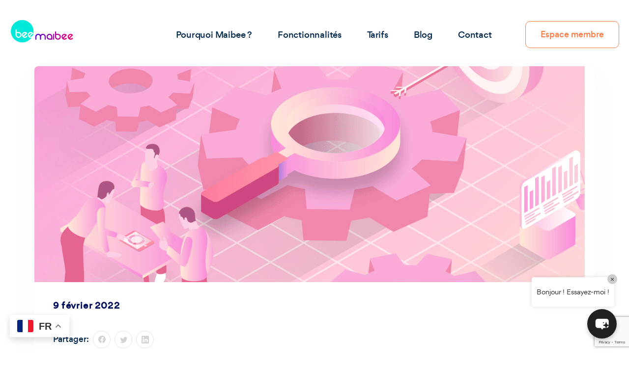

--- FILE ---
content_type: text/html; charset=UTF-8
request_url: https://bee-maibee.com/project/ui-ux-design/
body_size: 13630
content:
<!DOCTYPE html>
<html lang="fr-FR" class="no-js no-svg">
<head>
	<meta charset="UTF-8">
	    		<link rel="shortcut icon" href="https://bee-maibee.com/wp-content/uploads/2024/02/bee-alpha.png" type="image/x-icon">
		<link rel="icon" href="https://bee-maibee.com/wp-content/uploads/2024/02/bee-alpha.png" type="image/x-icon">
	    	<!-- responsive meta -->
	<meta name="viewport" content="width=device-width, initial-scale=1">
	<!-- For IE -->
    <meta http-equiv="X-UA-Compatible" content="IE=edge">
    <title>UI, UX Design &#8211; Maibee</title>
<meta name='robots' content='max-image-preview:large' />
	<style>img:is([sizes="auto" i], [sizes^="auto," i]) { contain-intrinsic-size: 3000px 1500px }</style>
	<link rel='dns-prefetch' href='//fonts.googleapis.com' />
<link rel="alternate" type="application/rss+xml" title="Maibee &raquo; Flux" href="https://bee-maibee.com/feed/" />
<script type="text/javascript">
/* <![CDATA[ */
window._wpemojiSettings = {"baseUrl":"https:\/\/s.w.org\/images\/core\/emoji\/15.0.3\/72x72\/","ext":".png","svgUrl":"https:\/\/s.w.org\/images\/core\/emoji\/15.0.3\/svg\/","svgExt":".svg","source":{"concatemoji":"https:\/\/bee-maibee.com\/wp-includes\/js\/wp-emoji-release.min.js?ver=6.7.4"}};
/*! This file is auto-generated */
!function(i,n){var o,s,e;function c(e){try{var t={supportTests:e,timestamp:(new Date).valueOf()};sessionStorage.setItem(o,JSON.stringify(t))}catch(e){}}function p(e,t,n){e.clearRect(0,0,e.canvas.width,e.canvas.height),e.fillText(t,0,0);var t=new Uint32Array(e.getImageData(0,0,e.canvas.width,e.canvas.height).data),r=(e.clearRect(0,0,e.canvas.width,e.canvas.height),e.fillText(n,0,0),new Uint32Array(e.getImageData(0,0,e.canvas.width,e.canvas.height).data));return t.every(function(e,t){return e===r[t]})}function u(e,t,n){switch(t){case"flag":return n(e,"\ud83c\udff3\ufe0f\u200d\u26a7\ufe0f","\ud83c\udff3\ufe0f\u200b\u26a7\ufe0f")?!1:!n(e,"\ud83c\uddfa\ud83c\uddf3","\ud83c\uddfa\u200b\ud83c\uddf3")&&!n(e,"\ud83c\udff4\udb40\udc67\udb40\udc62\udb40\udc65\udb40\udc6e\udb40\udc67\udb40\udc7f","\ud83c\udff4\u200b\udb40\udc67\u200b\udb40\udc62\u200b\udb40\udc65\u200b\udb40\udc6e\u200b\udb40\udc67\u200b\udb40\udc7f");case"emoji":return!n(e,"\ud83d\udc26\u200d\u2b1b","\ud83d\udc26\u200b\u2b1b")}return!1}function f(e,t,n){var r="undefined"!=typeof WorkerGlobalScope&&self instanceof WorkerGlobalScope?new OffscreenCanvas(300,150):i.createElement("canvas"),a=r.getContext("2d",{willReadFrequently:!0}),o=(a.textBaseline="top",a.font="600 32px Arial",{});return e.forEach(function(e){o[e]=t(a,e,n)}),o}function t(e){var t=i.createElement("script");t.src=e,t.defer=!0,i.head.appendChild(t)}"undefined"!=typeof Promise&&(o="wpEmojiSettingsSupports",s=["flag","emoji"],n.supports={everything:!0,everythingExceptFlag:!0},e=new Promise(function(e){i.addEventListener("DOMContentLoaded",e,{once:!0})}),new Promise(function(t){var n=function(){try{var e=JSON.parse(sessionStorage.getItem(o));if("object"==typeof e&&"number"==typeof e.timestamp&&(new Date).valueOf()<e.timestamp+604800&&"object"==typeof e.supportTests)return e.supportTests}catch(e){}return null}();if(!n){if("undefined"!=typeof Worker&&"undefined"!=typeof OffscreenCanvas&&"undefined"!=typeof URL&&URL.createObjectURL&&"undefined"!=typeof Blob)try{var e="postMessage("+f.toString()+"("+[JSON.stringify(s),u.toString(),p.toString()].join(",")+"));",r=new Blob([e],{type:"text/javascript"}),a=new Worker(URL.createObjectURL(r),{name:"wpTestEmojiSupports"});return void(a.onmessage=function(e){c(n=e.data),a.terminate(),t(n)})}catch(e){}c(n=f(s,u,p))}t(n)}).then(function(e){for(var t in e)n.supports[t]=e[t],n.supports.everything=n.supports.everything&&n.supports[t],"flag"!==t&&(n.supports.everythingExceptFlag=n.supports.everythingExceptFlag&&n.supports[t]);n.supports.everythingExceptFlag=n.supports.everythingExceptFlag&&!n.supports.flag,n.DOMReady=!1,n.readyCallback=function(){n.DOMReady=!0}}).then(function(){return e}).then(function(){var e;n.supports.everything||(n.readyCallback(),(e=n.source||{}).concatemoji?t(e.concatemoji):e.wpemoji&&e.twemoji&&(t(e.twemoji),t(e.wpemoji)))}))}((window,document),window._wpemojiSettings);
/* ]]> */
</script>
<style id='wp-emoji-styles-inline-css' type='text/css'>

	img.wp-smiley, img.emoji {
		display: inline !important;
		border: none !important;
		box-shadow: none !important;
		height: 1em !important;
		width: 1em !important;
		margin: 0 0.07em !important;
		vertical-align: -0.1em !important;
		background: none !important;
		padding: 0 !important;
	}
</style>
<link rel='stylesheet' id='wp-block-library-css' href='https://bee-maibee.com/wp-includes/css/dist/block-library/style.min.css?ver=6.7.4' type='text/css' media='all' />
<style id='wp-block-library-theme-inline-css' type='text/css'>
.wp-block-audio :where(figcaption){color:#555;font-size:13px;text-align:center}.is-dark-theme .wp-block-audio :where(figcaption){color:#ffffffa6}.wp-block-audio{margin:0 0 1em}.wp-block-code{border:1px solid #ccc;border-radius:4px;font-family:Menlo,Consolas,monaco,monospace;padding:.8em 1em}.wp-block-embed :where(figcaption){color:#555;font-size:13px;text-align:center}.is-dark-theme .wp-block-embed :where(figcaption){color:#ffffffa6}.wp-block-embed{margin:0 0 1em}.blocks-gallery-caption{color:#555;font-size:13px;text-align:center}.is-dark-theme .blocks-gallery-caption{color:#ffffffa6}:root :where(.wp-block-image figcaption){color:#555;font-size:13px;text-align:center}.is-dark-theme :root :where(.wp-block-image figcaption){color:#ffffffa6}.wp-block-image{margin:0 0 1em}.wp-block-pullquote{border-bottom:4px solid;border-top:4px solid;color:currentColor;margin-bottom:1.75em}.wp-block-pullquote cite,.wp-block-pullquote footer,.wp-block-pullquote__citation{color:currentColor;font-size:.8125em;font-style:normal;text-transform:uppercase}.wp-block-quote{border-left:.25em solid;margin:0 0 1.75em;padding-left:1em}.wp-block-quote cite,.wp-block-quote footer{color:currentColor;font-size:.8125em;font-style:normal;position:relative}.wp-block-quote:where(.has-text-align-right){border-left:none;border-right:.25em solid;padding-left:0;padding-right:1em}.wp-block-quote:where(.has-text-align-center){border:none;padding-left:0}.wp-block-quote.is-large,.wp-block-quote.is-style-large,.wp-block-quote:where(.is-style-plain){border:none}.wp-block-search .wp-block-search__label{font-weight:700}.wp-block-search__button{border:1px solid #ccc;padding:.375em .625em}:where(.wp-block-group.has-background){padding:1.25em 2.375em}.wp-block-separator.has-css-opacity{opacity:.4}.wp-block-separator{border:none;border-bottom:2px solid;margin-left:auto;margin-right:auto}.wp-block-separator.has-alpha-channel-opacity{opacity:1}.wp-block-separator:not(.is-style-wide):not(.is-style-dots){width:100px}.wp-block-separator.has-background:not(.is-style-dots){border-bottom:none;height:1px}.wp-block-separator.has-background:not(.is-style-wide):not(.is-style-dots){height:2px}.wp-block-table{margin:0 0 1em}.wp-block-table td,.wp-block-table th{word-break:normal}.wp-block-table :where(figcaption){color:#555;font-size:13px;text-align:center}.is-dark-theme .wp-block-table :where(figcaption){color:#ffffffa6}.wp-block-video :where(figcaption){color:#555;font-size:13px;text-align:center}.is-dark-theme .wp-block-video :where(figcaption){color:#ffffffa6}.wp-block-video{margin:0 0 1em}:root :where(.wp-block-template-part.has-background){margin-bottom:0;margin-top:0;padding:1.25em 2.375em}
</style>
<style id='classic-theme-styles-inline-css' type='text/css'>
/*! This file is auto-generated */
.wp-block-button__link{color:#fff;background-color:#32373c;border-radius:9999px;box-shadow:none;text-decoration:none;padding:calc(.667em + 2px) calc(1.333em + 2px);font-size:1.125em}.wp-block-file__button{background:#32373c;color:#fff;text-decoration:none}
</style>
<style id='global-styles-inline-css' type='text/css'>
:root{--wp--preset--aspect-ratio--square: 1;--wp--preset--aspect-ratio--4-3: 4/3;--wp--preset--aspect-ratio--3-4: 3/4;--wp--preset--aspect-ratio--3-2: 3/2;--wp--preset--aspect-ratio--2-3: 2/3;--wp--preset--aspect-ratio--16-9: 16/9;--wp--preset--aspect-ratio--9-16: 9/16;--wp--preset--color--black: #000000;--wp--preset--color--cyan-bluish-gray: #abb8c3;--wp--preset--color--white: #ffffff;--wp--preset--color--pale-pink: #f78da7;--wp--preset--color--vivid-red: #cf2e2e;--wp--preset--color--luminous-vivid-orange: #ff6900;--wp--preset--color--luminous-vivid-amber: #fcb900;--wp--preset--color--light-green-cyan: #7bdcb5;--wp--preset--color--vivid-green-cyan: #00d084;--wp--preset--color--pale-cyan-blue: #8ed1fc;--wp--preset--color--vivid-cyan-blue: #0693e3;--wp--preset--color--vivid-purple: #9b51e0;--wp--preset--color--strong-yellow: #f7bd00;--wp--preset--color--strong-white: #fff;--wp--preset--color--light-black: #242424;--wp--preset--color--very-light-gray: #797979;--wp--preset--color--very-dark-black: #000000;--wp--preset--gradient--vivid-cyan-blue-to-vivid-purple: linear-gradient(135deg,rgba(6,147,227,1) 0%,rgb(155,81,224) 100%);--wp--preset--gradient--light-green-cyan-to-vivid-green-cyan: linear-gradient(135deg,rgb(122,220,180) 0%,rgb(0,208,130) 100%);--wp--preset--gradient--luminous-vivid-amber-to-luminous-vivid-orange: linear-gradient(135deg,rgba(252,185,0,1) 0%,rgba(255,105,0,1) 100%);--wp--preset--gradient--luminous-vivid-orange-to-vivid-red: linear-gradient(135deg,rgba(255,105,0,1) 0%,rgb(207,46,46) 100%);--wp--preset--gradient--very-light-gray-to-cyan-bluish-gray: linear-gradient(135deg,rgb(238,238,238) 0%,rgb(169,184,195) 100%);--wp--preset--gradient--cool-to-warm-spectrum: linear-gradient(135deg,rgb(74,234,220) 0%,rgb(151,120,209) 20%,rgb(207,42,186) 40%,rgb(238,44,130) 60%,rgb(251,105,98) 80%,rgb(254,248,76) 100%);--wp--preset--gradient--blush-light-purple: linear-gradient(135deg,rgb(255,206,236) 0%,rgb(152,150,240) 100%);--wp--preset--gradient--blush-bordeaux: linear-gradient(135deg,rgb(254,205,165) 0%,rgb(254,45,45) 50%,rgb(107,0,62) 100%);--wp--preset--gradient--luminous-dusk: linear-gradient(135deg,rgb(255,203,112) 0%,rgb(199,81,192) 50%,rgb(65,88,208) 100%);--wp--preset--gradient--pale-ocean: linear-gradient(135deg,rgb(255,245,203) 0%,rgb(182,227,212) 50%,rgb(51,167,181) 100%);--wp--preset--gradient--electric-grass: linear-gradient(135deg,rgb(202,248,128) 0%,rgb(113,206,126) 100%);--wp--preset--gradient--midnight: linear-gradient(135deg,rgb(2,3,129) 0%,rgb(40,116,252) 100%);--wp--preset--font-size--small: 10px;--wp--preset--font-size--medium: 20px;--wp--preset--font-size--large: 24px;--wp--preset--font-size--x-large: 42px;--wp--preset--font-size--normal: 15px;--wp--preset--font-size--huge: 36px;--wp--preset--spacing--20: 0.44rem;--wp--preset--spacing--30: 0.67rem;--wp--preset--spacing--40: 1rem;--wp--preset--spacing--50: 1.5rem;--wp--preset--spacing--60: 2.25rem;--wp--preset--spacing--70: 3.38rem;--wp--preset--spacing--80: 5.06rem;--wp--preset--shadow--natural: 6px 6px 9px rgba(0, 0, 0, 0.2);--wp--preset--shadow--deep: 12px 12px 50px rgba(0, 0, 0, 0.4);--wp--preset--shadow--sharp: 6px 6px 0px rgba(0, 0, 0, 0.2);--wp--preset--shadow--outlined: 6px 6px 0px -3px rgba(255, 255, 255, 1), 6px 6px rgba(0, 0, 0, 1);--wp--preset--shadow--crisp: 6px 6px 0px rgba(0, 0, 0, 1);}:where(.is-layout-flex){gap: 0.5em;}:where(.is-layout-grid){gap: 0.5em;}body .is-layout-flex{display: flex;}.is-layout-flex{flex-wrap: wrap;align-items: center;}.is-layout-flex > :is(*, div){margin: 0;}body .is-layout-grid{display: grid;}.is-layout-grid > :is(*, div){margin: 0;}:where(.wp-block-columns.is-layout-flex){gap: 2em;}:where(.wp-block-columns.is-layout-grid){gap: 2em;}:where(.wp-block-post-template.is-layout-flex){gap: 1.25em;}:where(.wp-block-post-template.is-layout-grid){gap: 1.25em;}.has-black-color{color: var(--wp--preset--color--black) !important;}.has-cyan-bluish-gray-color{color: var(--wp--preset--color--cyan-bluish-gray) !important;}.has-white-color{color: var(--wp--preset--color--white) !important;}.has-pale-pink-color{color: var(--wp--preset--color--pale-pink) !important;}.has-vivid-red-color{color: var(--wp--preset--color--vivid-red) !important;}.has-luminous-vivid-orange-color{color: var(--wp--preset--color--luminous-vivid-orange) !important;}.has-luminous-vivid-amber-color{color: var(--wp--preset--color--luminous-vivid-amber) !important;}.has-light-green-cyan-color{color: var(--wp--preset--color--light-green-cyan) !important;}.has-vivid-green-cyan-color{color: var(--wp--preset--color--vivid-green-cyan) !important;}.has-pale-cyan-blue-color{color: var(--wp--preset--color--pale-cyan-blue) !important;}.has-vivid-cyan-blue-color{color: var(--wp--preset--color--vivid-cyan-blue) !important;}.has-vivid-purple-color{color: var(--wp--preset--color--vivid-purple) !important;}.has-black-background-color{background-color: var(--wp--preset--color--black) !important;}.has-cyan-bluish-gray-background-color{background-color: var(--wp--preset--color--cyan-bluish-gray) !important;}.has-white-background-color{background-color: var(--wp--preset--color--white) !important;}.has-pale-pink-background-color{background-color: var(--wp--preset--color--pale-pink) !important;}.has-vivid-red-background-color{background-color: var(--wp--preset--color--vivid-red) !important;}.has-luminous-vivid-orange-background-color{background-color: var(--wp--preset--color--luminous-vivid-orange) !important;}.has-luminous-vivid-amber-background-color{background-color: var(--wp--preset--color--luminous-vivid-amber) !important;}.has-light-green-cyan-background-color{background-color: var(--wp--preset--color--light-green-cyan) !important;}.has-vivid-green-cyan-background-color{background-color: var(--wp--preset--color--vivid-green-cyan) !important;}.has-pale-cyan-blue-background-color{background-color: var(--wp--preset--color--pale-cyan-blue) !important;}.has-vivid-cyan-blue-background-color{background-color: var(--wp--preset--color--vivid-cyan-blue) !important;}.has-vivid-purple-background-color{background-color: var(--wp--preset--color--vivid-purple) !important;}.has-black-border-color{border-color: var(--wp--preset--color--black) !important;}.has-cyan-bluish-gray-border-color{border-color: var(--wp--preset--color--cyan-bluish-gray) !important;}.has-white-border-color{border-color: var(--wp--preset--color--white) !important;}.has-pale-pink-border-color{border-color: var(--wp--preset--color--pale-pink) !important;}.has-vivid-red-border-color{border-color: var(--wp--preset--color--vivid-red) !important;}.has-luminous-vivid-orange-border-color{border-color: var(--wp--preset--color--luminous-vivid-orange) !important;}.has-luminous-vivid-amber-border-color{border-color: var(--wp--preset--color--luminous-vivid-amber) !important;}.has-light-green-cyan-border-color{border-color: var(--wp--preset--color--light-green-cyan) !important;}.has-vivid-green-cyan-border-color{border-color: var(--wp--preset--color--vivid-green-cyan) !important;}.has-pale-cyan-blue-border-color{border-color: var(--wp--preset--color--pale-cyan-blue) !important;}.has-vivid-cyan-blue-border-color{border-color: var(--wp--preset--color--vivid-cyan-blue) !important;}.has-vivid-purple-border-color{border-color: var(--wp--preset--color--vivid-purple) !important;}.has-vivid-cyan-blue-to-vivid-purple-gradient-background{background: var(--wp--preset--gradient--vivid-cyan-blue-to-vivid-purple) !important;}.has-light-green-cyan-to-vivid-green-cyan-gradient-background{background: var(--wp--preset--gradient--light-green-cyan-to-vivid-green-cyan) !important;}.has-luminous-vivid-amber-to-luminous-vivid-orange-gradient-background{background: var(--wp--preset--gradient--luminous-vivid-amber-to-luminous-vivid-orange) !important;}.has-luminous-vivid-orange-to-vivid-red-gradient-background{background: var(--wp--preset--gradient--luminous-vivid-orange-to-vivid-red) !important;}.has-very-light-gray-to-cyan-bluish-gray-gradient-background{background: var(--wp--preset--gradient--very-light-gray-to-cyan-bluish-gray) !important;}.has-cool-to-warm-spectrum-gradient-background{background: var(--wp--preset--gradient--cool-to-warm-spectrum) !important;}.has-blush-light-purple-gradient-background{background: var(--wp--preset--gradient--blush-light-purple) !important;}.has-blush-bordeaux-gradient-background{background: var(--wp--preset--gradient--blush-bordeaux) !important;}.has-luminous-dusk-gradient-background{background: var(--wp--preset--gradient--luminous-dusk) !important;}.has-pale-ocean-gradient-background{background: var(--wp--preset--gradient--pale-ocean) !important;}.has-electric-grass-gradient-background{background: var(--wp--preset--gradient--electric-grass) !important;}.has-midnight-gradient-background{background: var(--wp--preset--gradient--midnight) !important;}.has-small-font-size{font-size: var(--wp--preset--font-size--small) !important;}.has-medium-font-size{font-size: var(--wp--preset--font-size--medium) !important;}.has-large-font-size{font-size: var(--wp--preset--font-size--large) !important;}.has-x-large-font-size{font-size: var(--wp--preset--font-size--x-large) !important;}
:where(.wp-block-post-template.is-layout-flex){gap: 1.25em;}:where(.wp-block-post-template.is-layout-grid){gap: 1.25em;}
:where(.wp-block-columns.is-layout-flex){gap: 2em;}:where(.wp-block-columns.is-layout-grid){gap: 2em;}
:root :where(.wp-block-pullquote){font-size: 1.5em;line-height: 1.6;}
</style>
<link rel='stylesheet' id='contact-form-7-css' href='https://bee-maibee.com/wp-content/plugins/contact-form-7/includes/css/styles.css?ver=6.1' type='text/css' media='all' />
<link rel='stylesheet' id='pmpro_frontend_base-css' href='https://bee-maibee.com/wp-content/plugins/paid-memberships-pro/css/frontend/base.css?ver=3.5.3' type='text/css' media='all' />
<link rel='stylesheet' id='pmpro_frontend_variation_1-css' href='https://bee-maibee.com/wp-content/plugins/paid-memberships-pro/css/frontend/variation_1.css?ver=3.5.3' type='text/css' media='all' />
<link rel='stylesheet' id='swpm.common-css' href='https://bee-maibee.com/wp-content/plugins/simple-membership/css/swpm.common.css?ver=4.6.5' type='text/css' media='all' />
<link rel='stylesheet' id='mxchat-chat-css-css' href='https://bee-maibee.com/wp-content/plugins/mxchat-basic/includes/../css/chat-style.css?ver=2.3.4' type='text/css' media='all' />
<link rel='stylesheet' id='sinco-minified-style-css' href='https://bee-maibee.com/wp-content/themes/sinco/style.css?ver=6.7.4' type='text/css' media='all' />
<link rel='stylesheet' id='bootstrap-css' href='https://bee-maibee.com/wp-content/themes/sinco/assets/vendor/bootstrap/css/bootstrap.min.css?ver=6.7.4' type='text/css' media='all' />
<link rel='stylesheet' id='stylesheet-css' href='https://bee-maibee.com/wp-content/themes/sinco/assets/fonts/gordita/stylesheet.css?ver=6.7.4' type='text/css' media='all' />
<link rel='stylesheet' id='navbar-css' href='https://bee-maibee.com/wp-content/themes/sinco/assets/css/navbar.css?ver=6.7.4' type='text/css' media='all' />
<link rel='stylesheet' id='framework-css' href='https://bee-maibee.com/wp-content/themes/sinco/assets/css/framework.css?ver=6.7.4' type='text/css' media='all' />
<link rel='stylesheet' id='font-css-css' href='https://bee-maibee.com/wp-content/themes/sinco/assets/fonts/bootstrap-icons/font-css.css?ver=6.7.4' type='text/css' media='all' />
<link rel='stylesheet' id='all-min-css' href='https://bee-maibee.com/wp-content/themes/sinco/assets/fonts/font-awesome/css/all.min.css?ver=6.7.4' type='text/css' media='all' />
<link rel='stylesheet' id='jquery-fancybox-css' href='https://bee-maibee.com/wp-content/themes/sinco/assets/vendor/fancybox/dist/jquery.fancybox.min.css?ver=6.7.4' type='text/css' media='all' />
<link rel='stylesheet' id='slick-css' href='https://bee-maibee.com/wp-content/plugins/happy-elementor-addons/assets/vendor/slick/slick.css?ver=3.18.1' type='text/css' media='all' />
<link rel='stylesheet' id='animate-css' href='https://bee-maibee.com/wp-content/themes/sinco/assets/css/animate.min.css?ver=6.7.4' type='text/css' media='all' />
<link rel='stylesheet' id='custom-animation-css' href='https://bee-maibee.com/wp-content/themes/sinco/assets/css/custom-animation.css?ver=6.7.4' type='text/css' media='all' />
<link rel='stylesheet' id='sinco-main-css' href='https://bee-maibee.com/wp-content/themes/sinco-child/style.css?ver=6.7.4' type='text/css' media='all' />
<link rel='stylesheet' id='sinco-main-style-css' href='https://bee-maibee.com/wp-content/themes/sinco/assets/css/style.css?ver=6.7.4' type='text/css' media='all' />
<link rel='stylesheet' id='sinco-custom-css' href='https://bee-maibee.com/wp-content/themes/sinco/assets/css/custom.css?ver=6.7.4' type='text/css' media='all' />
<link rel='stylesheet' id='sinco-responsive-css' href='https://bee-maibee.com/wp-content/themes/sinco/assets/css/responsive.css?ver=6.7.4' type='text/css' media='all' />
<link rel='stylesheet' id='sinco-theme-fonts-css' href='https://fonts.googleapis.com/css?family=Laila%3Awght%40300%3B400%3B500%3B600%3B700%26display%3Dswap%7CBe+Vietnam%3Awght%400%2C100%2C300%2C400%2C500%2C600%2C700%2C800%26display%3Dswap&#038;subset=latin%2Clatin-ext' type='text/css' media='all' />
<script type="text/javascript" id="jquery-core-js-extra">
/* <![CDATA[ */
var sinco_data = {"ajaxurl":"https:\/\/bee-maibee.com\/wp-admin\/admin-ajax.php","nonce":"6a0fc73731"};
/* ]]> */
</script>
<script type="text/javascript" src="https://bee-maibee.com/wp-includes/js/jquery/jquery.min.js?ver=3.7.1" id="jquery-core-js"></script>
<script type="text/javascript" src="https://bee-maibee.com/wp-includes/js/jquery/jquery-migrate.min.js?ver=3.4.1" id="jquery-migrate-js"></script>
<script type="text/javascript" src="https://bee-maibee.com/wp-content/plugins/happy-elementor-addons/assets/vendor/dom-purify/purify.min.js?ver=3.1.6" id="dom-purify-js"></script>
<link rel="https://api.w.org/" href="https://bee-maibee.com/wp-json/" /><link rel="EditURI" type="application/rsd+xml" title="RSD" href="https://bee-maibee.com/xmlrpc.php?rsd" />
<meta name="generator" content="WordPress 6.7.4" />
<link rel="canonical" href="https://bee-maibee.com/project/ui-ux-design/" />
<link rel='shortlink' href='https://bee-maibee.com/?p=349' />
<link rel="alternate" title="oEmbed (JSON)" type="application/json+oembed" href="https://bee-maibee.com/wp-json/oembed/1.0/embed?url=https%3A%2F%2Fbee-maibee.com%2Fproject%2Fui-ux-design%2F" />
<link rel="alternate" title="oEmbed (XML)" type="text/xml+oembed" href="https://bee-maibee.com/wp-json/oembed/1.0/embed?url=https%3A%2F%2Fbee-maibee.com%2Fproject%2Fui-ux-design%2F&#038;format=xml" />
<meta name="cdp-version" content="1.5.0" /><style id="pmpro_colors">:root {
	--pmpro--color--base: #ffffff;
	--pmpro--color--contrast: #222222;
	--pmpro--color--accent: #0c3d54;
	--pmpro--color--accent--variation: hsl( 199,75%,28.5% );
	--pmpro--color--border--variation: hsl( 0,0%,91% );
}</style><meta name="generator" content="Elementor 3.30.4; features: e_font_icon_svg, additional_custom_breakpoints; settings: css_print_method-external, google_font-enabled, font_display-swap">
			<style>
				.e-con.e-parent:nth-of-type(n+4):not(.e-lazyloaded):not(.e-no-lazyload),
				.e-con.e-parent:nth-of-type(n+4):not(.e-lazyloaded):not(.e-no-lazyload) * {
					background-image: none !important;
				}
				@media screen and (max-height: 1024px) {
					.e-con.e-parent:nth-of-type(n+3):not(.e-lazyloaded):not(.e-no-lazyload),
					.e-con.e-parent:nth-of-type(n+3):not(.e-lazyloaded):not(.e-no-lazyload) * {
						background-image: none !important;
					}
				}
				@media screen and (max-height: 640px) {
					.e-con.e-parent:nth-of-type(n+2):not(.e-lazyloaded):not(.e-no-lazyload),
					.e-con.e-parent:nth-of-type(n+2):not(.e-lazyloaded):not(.e-no-lazyload) * {
						background-image: none !important;
					}
				}
			</style>
			<meta name="redi-version" content="1.2.7" /><script>document.addEventListener("DOMContentLoaded", function() {
  // Liste des IDs des vidéos à masquer/afficher
  var videoIds = [
    "video-presentation-fr",
    "video-presentation-en"
  ];

  // Masquer toutes les vidéos
  videoIds.forEach(function(id) {
    var video = document.getElementById(id);
    if (video) {
      video.style.display = 'none';
    }
  });

  // Obtenir la langue du navigateur
  var userLang = navigator.language || navigator.userLanguage;
  userLang = userLang.substring(0, 2); // Garder seulement les deux premiers caractères

  // Déterminer la vidéo à afficher en fonction de la langue
  var videoToShow = (userLang === 'fr') ? 'video-presentation-fr' : 'video-presentation-en';

  // Afficher la vidéo correspondante
  var videoElement = document.getElementById(videoToShow);
  if (videoElement) {
    videoElement.style.display = '';
  }
});</script><script>document.addEventListener("DOMContentLoaded", function() {
  // Liste des IDs des éléments à masquer/afficher
  var ids = [
    "image-bulles-accueil-fr",
    "image-bulles-accueil-en",
    "image-bulles-accueil-es"
  ];

  // Masquer tous les éléments
  ids.forEach(function(id) {
    var el = document.getElementById(id);
    if (el) {
      el.style.display = 'none';
    }
  });

  // Obtenir la langue du navigateur
  var userLang = navigator.language || navigator.userLanguage;
  // Simplifier la langue pour obtenir seulement les deux premiers caractères
  userLang = userLang.substring(0, 2);

  // Choisir l'ID à afficher en fonction de la langue
  var idToShow;
  switch(userLang) {
    case 'fr':
      idToShow = 'image-bulles-accueil-fr';
      break;
    case 'en':
      idToShow = 'image-bulles-accueil-en';
      break;
    case 'es':
      idToShow = 'image-bulles-accueil-es';
      break;
    default:
      // Optionnel : choisir un élément par défaut si la langue n'est pas gérée
      idToShow = 'image-bulles-accueil-en'; // Par exemple, afficher l'anglais par défaut
  }

  // Afficher l'élément correspondant à la langue
  var elToShow = document.getElementById(idToShow);
  if (elToShow) {
    elToShow.style.display = '';
  }
});
</script><script>
document.addEventListener('DOMContentLoaded', function() {
    document.querySelectorAll('.pr-table-wrapper.md-mb-30').forEach(function(element) {
        element.classList.remove('active');
    });
});
</script>
<style class="wpcode-css-snippet">.read-btn.tran3s {
	display:none;
}</style></head>


<body class="pmpro-variation_1 project-template-default single single-project postid-349 pmpro-body-has-access menu-layer elementor-default elementor-kit-6"> 


<div class="main-page-wrapper ">
    <!-- ===================================================
        Loading Transition
    ==================================================== -->
        


    <!-- 
    =============================================
        Search
    ============================================== 
    -->
	
    <!-- 
    =============================================
        Theme Main Menu
    ============================================== 
    -->
    <header class="theme-main-menu sticky-menu theme-menu-one">
        <div class="inner-content">
            <div class="d-flex align-items-center justify-content-between">
                <div class="logo order-lg-0"><div class="d-block"><a href="https://bee-maibee.com/" title="Maibee"><img src="https://bee-maibee.com/wp-content/uploads/2024/02/maibee.png" alt="logo" style=" width:130px;" /></a></div></div>
    
                <div class="right-widget d-flex align-items-center ms-auto ms-lg-0 order-lg-3">
                                                            <a href="https://bee-maibee.com/compte-dadherent/" class="req-demo-btn tran3s d-none d-lg-block">Espace membre</a>
                                    </div> <!-- /.right-widget -->
    
                <nav class="navbar navbar-expand-lg order-lg-2">
                    <button class="navbar-toggler d-block d-lg-none" type="button" data-bs-toggle="collapse" data-bs-target="#navbarNav" aria-controls="navbarNav" aria-expanded="false" aria-label="Toggle navigation">
                        <span></span>
                    </button>
                    <div class="collapse navbar-collapse" id="navbarNav">
                        <ul class="navbar-nav">
                            <li class="d-block d-lg-none"><div class="logo"><a href="https://bee-maibee.com/" title="Maibee"><img src="https://bee-maibee.com/wp-content/uploads/2024/02/maibee.png" alt="logo" style=" width:130px;" /></a></div></li>
                            
							<li id="menu-item-1685" class="menu-item menu-item-type-post_type menu-item-object-page menu-item-home  nav-item dropdown menu-item-1685"><a title="Pourquoi Maibee ?" href="https://bee-maibee.com/" class="nav-link">Pourquoi Maibee ?</a></li>
<li id="menu-item-2418" class="menu-item menu-item-type-post_type menu-item-object-page menu-item-has-children  nav-item dropdown menu-item-2418 nav-item dropdown"><a title="Fonctionnalités" href="https://bee-maibee.com/fonctionnalites/" data-bs-toggle="dropdown" class="nav-link dropdown-toggle" aria-expanded="false" role="button" data-bs-auto-close="outside">Fonctionnalités</a>
<ul role="menu" class="dropdown-menu">
	<li id="menu-item-2465" class="menu-item menu-item-type-post_type menu-item-object-page  nav-item dropdown menu-item-2465"><a title="Fonctionnalités" href="https://bee-maibee.com/fonctionnalites/" class="dropdown-item ">Fonctionnalités</a></li>
	<li id="menu-item-2450" class="menu-item menu-item-type-post_type menu-item-object-page  nav-item dropdown menu-item-2450"><a title="Objectifs" href="https://bee-maibee.com/objectifs/" class="dropdown-item ">Objectifs</a></li>
</ul>
</li>
<li id="menu-item-1965" class="menu-item menu-item-type-post_type menu-item-object-page  nav-item dropdown menu-item-1965"><a title="Tarifs" href="https://bee-maibee.com/tarifs/" class="nav-link">Tarifs</a></li>
<li id="menu-item-623" class="menu-item menu-item-type-post_type menu-item-object-page  nav-item dropdown menu-item-623"><a title="Blog" href="https://bee-maibee.com/blog/" class="nav-link">Blog</a></li>
<li id="menu-item-626" class="menu-item menu-item-type-post_type menu-item-object-page  nav-item dropdown menu-item-626"><a title="Contact" href="https://bee-maibee.com/contact/" class="nav-link">Contact</a></li>
                        </ul>
                                                <!-- Mobile Content -->
                        <div class="mobile-content d-block d-lg-none">
                            <div class="d-flex flex-column align-items-center justify-content-center mt-70">
                                <a href="https://bee-maibee.com/compte-dadherent/" class="req-demo-btn tran3s">Espace membre</a>
                            </div>
                        </div> <!-- /.mobile-content -->
                                            </div>
                </nav>
            </div>
        </div> <!-- /.inner-content -->
    </header> <!-- /.theme-main-menu -->	
	
<!--Start Blog Details Area-->
<div class="blog-details pt-90 mb-150 lg-pt-40 lg-mb-100">
    <div class="container">
        <div class="row">
            <div class="col-xxl-11 m-auto">
                <div class="row">
					                    <div class="col-xs-12 col-sm-12 col-md-12">
                        
                                                <div class="blog-details-content">
                            
                            <div class="thm-unit-test">    
                                
                                <article class="blog-meta-three tran3s mt-45">
                                                                        <figure class="post-img m0"><div class="w-100 tran4s">
                                            <img fetchpriority="high" width="1120" height="440" src="https://bee-maibee.com/wp-content/uploads/2022/02/001-1120x440.png" class="attachment-sinco_1170x440 size-sinco_1170x440 wp-post-image" alt="" decoding="async" />                                        </div>
                                     </figure>
                                        
                                       
                                    <div class="post-data">
                                        
                                        <div class="post-meta">
                                            <div class="date">9 février 2022</div>
                                            <!--<ul>
                                                <li>By: thomasm  /   0 Comments</li>
                                            </ul>-->
                                        </div>
                                        
                                        <div class="text">
                                                                                        <div class="clearfix"></div>
                                                                                    </div>
                                        
                                                                                <div class="bottom-widget d-sm-flex align-items-center justify-content-between">
                                            
                                                                                        
                                                                                        <ul class="d-flex share-icon align-items-center style-none pt-10">
	<li>Partager:</li>
        
	    <li><a href="http://www.facebook.com/sharer.php?u=https://bee-maibee.com/project/ui-ux-design/" target="_blank"><i class="bi bi-facebook"></i></a></li>
    
        <li><a href="https://twitter.com/share?url=https://bee-maibee.com/project/ui-ux-design/&text=ui-ux-design" target="_blank"><i class="bi bi-twitter"></i></a></li>
    
        <li><a href="http://www.linkedin.com/shareArticle?url=https://bee-maibee.com/project/ui-ux-design/&title=ui-ux-design"><i class="bi bi-linkedin"></i></a></li>
    
    
    
    
    </ul>
                                        
                                                                                    </div>
                                                                            </div> <!-- /.post-data -->
                                
                                </article>
                                
                                <!--End post-details-->
                                                            
                            </div>
                            <!--End thm-unit-test-->
                        </div>
                        <!--End blog-content-->
                                                
                    </div>
                                   </div>	
            </div>
        </div>
    </div>
</div>
<!--End blog area--> 


	<div class="clearfix"></div>

	    
    <!--
    =====================================================
        Footer
    =====================================================
    -->
    <div class="footer-style-four theme-basic-footer">
        <div class="container">
            <div class="inner-wrapper">
               
                                
                                
                <div class="bottom-footer">
                    <div class="d-lg-flex justify-content-between align-items-center">
                                                <ul class="order-lg-1 pb-15 d-flex justify-content-center footer-nav style-none">
                            <li><a href="https://bee-maibee.com/privacy/">Conformité et Protection des Données</a></li><li><a href="https://bee-maibee.com/normes-aicas/">Normes</a></li><li><a href="https://bee-maibee.com/conditions-generales-dutilisation/">CGU</a></li>
<li><a href="https://bee-maibee.com/mentions-legales/">Mentions légales</a></li>
<li><a href="https://bee-maibee.com/contact/">Contact</a></li>                        </ul>
                                                                        <p class="copyright text-center order-lg-0 pb-15">Copyright @ 2025</p>
                                            </div>
                </div>
            </div> <!-- /.inner-wrapper -->
        </div>
    </div> <!-- /.footer-style-four -->
	<button class="scroll-top">
        <i class="bi bi-arrow-up-short"></i>
    </button>
			

</div>
<!--End Page Wrapper-->

<div class="gtranslate_wrapper" id="gt-wrapper-86257514"></div>		<!-- Memberships powered by Paid Memberships Pro v3.5.3. -->
	<div id="floating-chatbot" class="hidden"><div id="mxchat-chatbot-wrapper">  <div class="chatbot-top-bar" id="exit-chat-button" style="background: #212121;">      <div class="chatbot-title-container">          <div class="chatbot-title-group">              <p class="chatbot-title" style="color: #fff;">Maibee</p>          </div><span class="chat-mode-indicator" id="chat-mode-indicator" data-ai-text="AI Agent" style="color: #fff; background-color: #212121;">AI Agent</span>      </div>      <button class="exit-chat" type="button" aria-label="Minimize" style="color: #fff;">          <svg xmlns="http://www.w3.org/2000/svg" height="24" viewBox="0 0 24 24" width="24" id="ic-minimize" style="fill: #fff;">              <path d="M0 0h24v24H0z" fill="none"></path>              <path d="M11.67 3.87L9.9 2.1 0 12l9.9 9.9 1.77-1.77L3.54 12z"></path>          </svg>          <span>Minimize</span>      </button>  </div>  <div id="mxchat-chatbot" style="background-color: #fff;">      <div id="chat-container" style="">          <div id="chat-box">              <div class="bot-message" style="background: #212121;">                  <div dir="auto" style="color: #fff;">Bonjour ! Comment puis-je vous aider aujourd'hui ? Voulez-vous essayer Maibee, demander des renseignements, ou prendre rendez-vous avec nous ?                  </div>              </div>          </div>          <div id="mxchat-popular-questions">              <div class="mxchat-popular-questions-container">                  <button class="questions-collapse-btn" aria-label="Hide Quick Questions">                      <svg width="25" height="25" viewBox="0 0 24 24" fill="none" stroke="#212121" stroke-width="2">                          <polyline points="6,9 12,15 18,9"></polyline>                      </svg>                  </button>                  <button class="questions-toggle-btn" aria-label="Show Quick Questions">                      <svg width="25" height="25" viewBox="0 0 24 24" fill="none" stroke="#212121" stroke-width="2">                          <polyline points="18,15 12,9 6,15"></polyline>                      </svg>                  </button>              </div>          </div>          <div id="input-container">              <textarea id="chat-input" dir="auto" placeholder="Comment puis-je vous aider ?" style="color: #212121;"></textarea>              <button id="send-button">                  <svg xmlns="http://www.w3.org/2000/svg" viewBox="0 0 512 512" style="fill: #212121; width: 24px; height: 24px; transform: rotate(0deg);">                      <path d="M498.1 5.6c10.1 7 15.4 19.1 13.5 31.2l-64 416c-1.5 9.7-7.4 18.2-16 23s-18.9 5.4-28 1.6L284 427.7l-68.5 74.1c-8.9 9.7-22.9 12.9-35.2 8.1S160 493.2 160 480V396.4c0-4 1.5-7.8 4.2-10.7L331.8 202.8c5.8-6.3 5.6-16-.4-22s-15.7-6.4-22-.7L106 360.8 17.7 316.6C7.1 311.3 .3 300.7 0 288.9s5.9-22.8 16.1-28.7l448-256c10.7-6.1 23.9-5.5 34 1.4z"></path>                  </svg>              </button>          </div>          <div class="chat-toolbar">              <input type="file" id="pdf-upload" accept=".pdf" style="display: none;">              <button id="pdf-upload-btn" class="toolbar-btn" title="Upload PDF">                  <!-- Icon from Font Awesome Free: https://fontawesome.com/license/free -->                  <svg xmlns="http://www.w3.org/2000/svg" viewBox="0 0 512 512" stroke="currentColor">                      <path d="M64 464l48 0 0 48-48 0c-35.3 0-64-28.7-64-64L0 64C0 28.7 28.7 0 64 0L229.5 0c17 0 33.3 6.7 45.3 18.7l90.5 90.5c12 12 18.7 28.3 18.7 45.3L384 304l-48 0 0-144-80 0c-17.7 0-32-14.3-32-32l0-80L64 48c-8.8 0-16 7.2-16 16l0 384c0 8.8 7.2 16 16 16zM176 352l32 0c30.9 0 56 25.1 56 56s-25.1 56-56 56l-16 0 0 32c0 8.8-7.2 16-16 16s-16-7.2-16-16l0-48 0-80c0-8.8 7.2-16 16-16zm32 80c13.3 0 24-10.7 24-24s-10.7-24-24-24l-16 0 0 48 16 0zm96-80l32 0c26.5 0 48 21.5 48 48l0 64c0 26.5-21.5 48-48 48l-32 0c-8.8 0-16-7.2-16-16l0-128c0-8.8 7.2-16 16-16zm32 128c8.8 0 16-7.2 16-16l0-64c0-8.8-7.2-16-16-16l-16 0 0 96 16 0zm80-112c0-8.8 7.2-16 16-16l48 0c8.8 0 16 7.2 16 16s-7.2 16-16 16l-32 0 0 32 32 0c8.8 0 16 7.2 16 16s-7.2 16-16 16l-32 0 0 48c0 8.8-7.2 16-16 16s-16-7.2-16-16l0-64 0-64z"></path>                  </svg>              </button>              <input type="file" id="word-upload" accept=".docx" style="display: none;">              <button id="word-upload-btn" class="toolbar-btn" title="Upload Word Document">                  <svg xmlns="http://www.w3.org/2000/svg" viewBox="0 0 384 512" stroke="currentColor">                      <path d="M48 448L48 64c0-8.8 7.2-16 16-16l160 0 0 80c0 17.7 14.3 32 32 32l80 0 0 288c0 8.8-7.2 16-16 16L64 464c-8.8 0-16-7.2-16-16zM64 0C28.7 0 0 28.7 0 64L0 448c0 35.3 28.7 64 64 64l256 0c35.3 0 64-28.7 64-64l0-293.5c0-17-6.7-33.3-18.7-45.3L274.7 18.7C262.7 6.7 246.5 0 229.5 0L64 0zm55 241.1c-3.8-12.7-17.2-19.9-29.9-16.1s-19.9 17.2-16.1 29.9l48 160c3 10.2 12.4 17.1 23 17.1s19.9-7 23-17.1l25-83.4 25 83.4c3 10.2 12.4 17.1 23 17.1s19.9-7 23-17.1l48-160c3.8-12.7-3.4-26.1-16.1-29.9s-26.1 3.4-29.9 16.1l-25 83.4-25-83.4c-3-10.2-12.4-17.1-23-17.1s-19.9 7-23 17.1l-25 83.4-25-83.4z"/></svg>              </button>              <div id="active-pdf-container" class="active-pdf-container" style="display: none;">                  <span id="active-pdf-name" class="active-pdf-name"></span>                  <button id="remove-pdf-btn" class="remove-pdf-btn" title="Remove PDF">                      <svg xmlns="http://www.w3.org/2000/svg" viewBox="0 0 24 24" width="12" height="12" fill="none" stroke="currentColor" stroke-width="2">                          <line x1="18" y1="6" x2="6" y2="18"></line>                          <line x1="6" y1="6" x2="18" y2="18"></line>                      </svg>                  </button>              </div>              <div id="active-word-container" class="active-pdf-container" style="display: none;">                  <span id="active-word-name" class="active-pdf-name"></span>                  <button id="remove-word-btn" class="remove-pdf-btn" title="Remove Word Document">                      <svg xmlns="http://www.w3.org/2000/svg" viewBox="0 0 24 24" width="12" height="12" fill="none" stroke="currentColor" stroke-width="2">                          <line x1="18" y1="6" x2="6" y2="18"></line>                          <line x1="6" y1="6" x2="18" y2="18"></line>                      </svg>                  </button>              </div>              <button id="perplexity-search-btn" class="toolbar-btn" title="Search with Perplexity">                  <svg fill="currentColor" height="1em" viewBox="0 0 24 24" width="1em" xmlns="http://www.w3.org/2000/svg">                      <path d="M19.785 0v7.272H22.5V17.62h-2.935V24l-7.037-6.194v6.145h-1.091v-6.152L4.392 24v-6.465H1.5V7.188h2.884V0l7.053 6.494V.19h1.09v6.49L19.786 0zm-7.257 9.044v7.319l5.946 5.234V14.44l-5.946-5.397zm-1.099-.08l-5.946 5.398v7.235l5.946-5.234V8.965zm8.136 7.58h1.844V8.349H13.46l6.105 5.54v2.655zm-8.982-8.28H2.59v8.195h1.8v-2.576l6.192-5.62zM5.475 2.476v4.71h5.115l-5.115-4.71zm13.219 0l-5.115 4.71h5.115v-4.71z"></path>                  </svg>              </button>              <input type="file" id="image-upload" accept="image/*" style="display: none;" multiple>              <button id="image-upload-btn" class="toolbar-btn" title="Upload Image for Analysis" style="display: none;">                  <svg xmlns="http://www.w3.org/2000/svg" viewBox="0 0 24 24" fill="none" stroke="currentColor" stroke-width="2" stroke-linecap="round" stroke-linejoin="round" style="fill: none !important;">                      <path d="M14.5 4h-5L7 7H4a2 2 0 0 0-2 2v9a2 2 0 0 0 2 2h16a2 2 0 0 0 2-2V9a2 2 0 0 0-2-2h-3l-2.5-3z" style="fill: none !important;"/>                      <circle cx="12" cy="13" r="3" style="fill: none !important;"/>                  </svg>              </button>          </div>          <div class="chatbot-footer">          </div>      </div>  </div></div></div><div id="pre-chat-message">Bonjour ! Essayez-moi !<button class="close-pre-chat-message" aria-label="Close">&times;</button></div><div class="hidden" id="floating-chatbot-button" style="background: #212121; color: #212121;"><div id="chat-notification-badge" class="chat-notification-badge" style="display: none; position: absolute; top: -8px; right: -8px; background-color: #ff4444; color: white; border-radius: 50%; padding: 4px 8px; font-size: 12px; font-weight: bold; z-index: 10001;">1</div><svg id="widget_icon_10" style="height: 48px; width: 48px; fill: #fff" viewBox="0 0 1120 1120" fill="none" xmlns="http://www.w3.org/2000/svg">  <path fill-rule="evenodd" clip-rule="evenodd" d="M252 434C252 372.144 302.144 322 364 322H770C831.856 322 882 372.144 882 434V614.459L804.595 585.816C802.551 585.06 800.94 583.449 800.184 581.405L763.003 480.924C760.597 474.424 751.403 474.424 748.997 480.924L711.816 581.405C711.06 583.449 709.449 585.06 707.405 585.816L606.924 622.997C600.424 625.403 600.424 634.597 606.924 637.003L707.405 674.184C709.449 674.94 711.06 676.551 711.816 678.595L740.459 756H629.927C629.648 756.476 629.337 756.945 628.993 757.404L578.197 825.082C572.597 832.543 561.403 832.543 555.803 825.082L505.007 757.404C504.663 756.945 504.352 756.476 504.073 756H364C302.144 756 252 705.856 252 644V434ZM633.501 471.462C632.299 468.212 627.701 468.212 626.499 471.462L619.252 491.046C618.874 492.068 618.068 492.874 617.046 493.252L597.462 500.499C594.212 501.701 594.212 506.299 597.462 507.501L617.046 514.748C618.068 515.126 618.874 515.932 619.252 516.954L626.499 536.538C627.701 539.788 632.299 539.788 633.501 536.538L640.748 516.954C641.126 515.932 641.932 515.126 642.954 514.748L662.538 507.501C665.788 506.299 665.788 501.701 662.538 500.499L642.954 493.252C641.932 492.874 641.126 492.068 640.748 491.046L633.501 471.462Z" ></path>  <path d="M771.545 755.99C832.175 755.17 881.17 706.175 881.99 645.545L804.595 674.184C802.551 674.94 800.94 676.551 800.184 678.595L771.545 755.99Z" ></path></svg></div>			<script>
				;
				(function($, w) {
					'use strict';
					let $window = $(w);

					$(document).ready(function() {

						let isEnable = "";
						let isEnableLazyMove = "";
						let speed = isEnableLazyMove ? '0.7' : '0.2';

						if( !isEnable ) {
							return;
						}

						if (typeof haCursor == 'undefined' || haCursor == null) {
							initiateHaCursorObject(speed);
						}

						setTimeout(function() {
							let targetCursor = $('.ha-cursor');
							if (targetCursor) {
								if (!isEnable) {
									$('body').removeClass('hm-init-default-cursor-none');
									$('.ha-cursor').addClass('ha-init-hide');
								} else {
									$('body').addClass('hm-init-default-cursor-none');
									$('.ha-cursor').removeClass('ha-init-hide');
								}
							}
						}, 500);

					});

				}(jQuery, window));
			</script>
		
					<script>
				const lazyloadRunObserver = () => {
					const lazyloadBackgrounds = document.querySelectorAll( `.e-con.e-parent:not(.e-lazyloaded)` );
					const lazyloadBackgroundObserver = new IntersectionObserver( ( entries ) => {
						entries.forEach( ( entry ) => {
							if ( entry.isIntersecting ) {
								let lazyloadBackground = entry.target;
								if( lazyloadBackground ) {
									lazyloadBackground.classList.add( 'e-lazyloaded' );
								}
								lazyloadBackgroundObserver.unobserve( entry.target );
							}
						});
					}, { rootMargin: '200px 0px 200px 0px' } );
					lazyloadBackgrounds.forEach( ( lazyloadBackground ) => {
						lazyloadBackgroundObserver.observe( lazyloadBackground );
					} );
				};
				const events = [
					'DOMContentLoaded',
					'elementor/lazyload/observe',
				];
				events.forEach( ( event ) => {
					document.addEventListener( event, lazyloadRunObserver );
				} );
			</script>
			<script type="text/javascript" src="https://bee-maibee.com/wp-includes/js/dist/hooks.min.js?ver=4d63a3d491d11ffd8ac6" id="wp-hooks-js"></script>
<script type="text/javascript" src="https://bee-maibee.com/wp-includes/js/dist/i18n.min.js?ver=5e580eb46a90c2b997e6" id="wp-i18n-js"></script>
<script type="text/javascript" id="wp-i18n-js-after">
/* <![CDATA[ */
wp.i18n.setLocaleData( { 'text direction\u0004ltr': [ 'ltr' ] } );
/* ]]> */
</script>
<script type="text/javascript" src="https://bee-maibee.com/wp-content/plugins/contact-form-7/includes/swv/js/index.js?ver=6.1" id="swv-js"></script>
<script type="text/javascript" id="contact-form-7-js-translations">
/* <![CDATA[ */
( function( domain, translations ) {
	var localeData = translations.locale_data[ domain ] || translations.locale_data.messages;
	localeData[""].domain = domain;
	wp.i18n.setLocaleData( localeData, domain );
} )( "contact-form-7", {"translation-revision-date":"2025-02-06 12:02:14+0000","generator":"GlotPress\/4.0.1","domain":"messages","locale_data":{"messages":{"":{"domain":"messages","plural-forms":"nplurals=2; plural=n > 1;","lang":"fr"},"This contact form is placed in the wrong place.":["Ce formulaire de contact est plac\u00e9 dans un mauvais endroit."],"Error:":["Erreur\u00a0:"]}},"comment":{"reference":"includes\/js\/index.js"}} );
/* ]]> */
</script>
<script type="text/javascript" id="contact-form-7-js-before">
/* <![CDATA[ */
var wpcf7 = {
    "api": {
        "root": "https:\/\/bee-maibee.com\/wp-json\/",
        "namespace": "contact-form-7\/v1"
    }
};
/* ]]> */
</script>
<script type="text/javascript" src="https://bee-maibee.com/wp-content/plugins/contact-form-7/includes/js/index.js?ver=6.1" id="contact-form-7-js"></script>
<script type="text/javascript" id="mxchat-chat-js-js-extra">
/* <![CDATA[ */
var mxchatChat = {"ajax_url":"https:\/\/bee-maibee.com\/wp-admin\/admin-ajax.php","nonce":"14c05e79bd","model":"gpt-4o","enable_streaming_toggle":"on","contextual_awareness_toggle":"off","link_target_toggle":"on","rate_limit_message":"Vous avez d\u00e9pass\u00e9 la limite du nombre de messages ! Veuillez essayer Maibee gr\u00e2ce \u00e0 notre version gratuite de 15 jours, ou prenez rendez-vous avec nous pour plus d'informations.","complianz_toggle":"","user_message_bg_color":"#fff","user_message_font_color":"#212121","bot_message_bg_color":"#212121","bot_message_font_color":"#fff","top_bar_bg_color":"#212121","send_button_font_color":"#212121","close_button_color":"#fff","chatbot_background_color":"#212121","chatbot_bg_color":"#fff","icon_color":"#fff","chat_input_font_color":"#212121","chat_persistence_toggle":"off","appendWidgetToBody":"on","live_agent_message_bg_color":"#ffffff","live_agent_message_font_color":"#333333","chat_toolbar_toggle":"off","mode_indicator_bg_color":"#767676","mode_indicator_font_color":"#ffffff","toolbar_icon_color":"#212121","use_pinecone":"0","pinecone_enabled":""};
/* ]]> */
</script>
<script type="text/javascript" src="https://bee-maibee.com/wp-content/plugins/mxchat-basic/includes/../js/chat-script.js?ver=2.3.4" id="mxchat-chat-js-js"></script>
<script type="text/javascript" src="https://bee-maibee.com/wp-includes/js/jquery/ui/core.min.js?ver=1.13.3" id="jquery-ui-core-js"></script>
<script type="text/javascript" src="https://bee-maibee.com/wp-content/themes/sinco/assets/vendor/bootstrap/js/bootstrap.bundle.min.js?ver=2.1.2" id="bootstrap-bundle-js"></script>
<script type="text/javascript" src="https://bee-maibee.com/wp-content/themes/sinco/assets/js/appear.js?ver=2.1.2" id="appear-js"></script>
<script type="text/javascript" src="https://bee-maibee.com/wp-content/themes/sinco/assets/vendor/slick/slick.min.js?ver=2.1.2" id="sinco-slick-js"></script>
<script type="text/javascript" src="https://bee-maibee.com/wp-content/themes/sinco/assets/vendor/jquery.counterup.min.js?ver=2.1.2" id="jquery-counterup-js"></script>
<script type="text/javascript" src="https://bee-maibee.com/wp-content/themes/sinco/assets/vendor/jquery.waypoints.min.js?ver=2.1.2" id="jquery-waypoints-js"></script>
<script type="text/javascript" src="https://bee-maibee.com/wp-content/themes/sinco/assets/vendor/fancybox/dist/jquery.fancybox.min.js?ver=2.1.2" id="jquery-fancybox-js"></script>
<script type="text/javascript" src="https://bee-maibee.com/wp-content/themes/sinco/assets/vendor/isotope.pkgd.min.js?ver=2.1.2" id="isotope-pkgd-min-js"></script>
<script type="text/javascript" src="https://bee-maibee.com/wp-content/themes/sinco/assets/js/theme.js?ver=6.7.4" id="sinco-main-script-js"></script>
<script type="text/javascript" src="https://bee-maibee.com/wp-content/plugins/happy-elementor-addons/assets/js/extension-reading-progress-bar.min.js?ver=3.18.1" id="happy-reading-progress-bar-js"></script>
<script type="text/javascript" src="https://www.google.com/recaptcha/api.js?render=6LdUjXopAAAAAGp3-diHyVANi5qU5648s_49SP6K&amp;ver=3.0" id="google-recaptcha-js"></script>
<script type="text/javascript" src="https://bee-maibee.com/wp-includes/js/dist/vendor/wp-polyfill.min.js?ver=3.15.0" id="wp-polyfill-js"></script>
<script type="text/javascript" id="wpcf7-recaptcha-js-before">
/* <![CDATA[ */
var wpcf7_recaptcha = {
    "sitekey": "6LdUjXopAAAAAGp3-diHyVANi5qU5648s_49SP6K",
    "actions": {
        "homepage": "homepage",
        "contactform": "contactform"
    }
};
/* ]]> */
</script>
<script type="text/javascript" src="https://bee-maibee.com/wp-content/plugins/contact-form-7/modules/recaptcha/index.js?ver=6.1" id="wpcf7-recaptcha-js"></script>
<script type="text/javascript" id="gt_widget_script_86257514-js-before">
/* <![CDATA[ */
window.gtranslateSettings = /* document.write */ window.gtranslateSettings || {};window.gtranslateSettings['86257514'] = {"default_language":"fr","languages":["en","fr","de","es"],"url_structure":"none","detect_browser_language":1,"flag_style":"2d","wrapper_selector":"#gt-wrapper-86257514","alt_flags":[],"float_switcher_open_direction":"top","switcher_horizontal_position":"left","switcher_vertical_position":"bottom","flags_location":"\/wp-content\/plugins\/gtranslate\/flags\/"};
/* ]]> */
</script><script src="https://bee-maibee.com/wp-content/plugins/gtranslate/js/float.js?ver=6.7.4" data-no-optimize="1" data-no-minify="1" data-gt-orig-url="/project/ui-ux-design/" data-gt-orig-domain="bee-maibee.com" data-gt-widget-id="86257514" defer></script></body>
</html>


--- FILE ---
content_type: text/html; charset=utf-8
request_url: https://www.google.com/recaptcha/api2/anchor?ar=1&k=6LdUjXopAAAAAGp3-diHyVANi5qU5648s_49SP6K&co=aHR0cHM6Ly9iZWUtbWFpYmVlLmNvbTo0NDM.&hl=en&v=PoyoqOPhxBO7pBk68S4YbpHZ&size=invisible&anchor-ms=20000&execute-ms=30000&cb=ik6f0mhvqwc7
body_size: 48643
content:
<!DOCTYPE HTML><html dir="ltr" lang="en"><head><meta http-equiv="Content-Type" content="text/html; charset=UTF-8">
<meta http-equiv="X-UA-Compatible" content="IE=edge">
<title>reCAPTCHA</title>
<style type="text/css">
/* cyrillic-ext */
@font-face {
  font-family: 'Roboto';
  font-style: normal;
  font-weight: 400;
  font-stretch: 100%;
  src: url(//fonts.gstatic.com/s/roboto/v48/KFO7CnqEu92Fr1ME7kSn66aGLdTylUAMa3GUBHMdazTgWw.woff2) format('woff2');
  unicode-range: U+0460-052F, U+1C80-1C8A, U+20B4, U+2DE0-2DFF, U+A640-A69F, U+FE2E-FE2F;
}
/* cyrillic */
@font-face {
  font-family: 'Roboto';
  font-style: normal;
  font-weight: 400;
  font-stretch: 100%;
  src: url(//fonts.gstatic.com/s/roboto/v48/KFO7CnqEu92Fr1ME7kSn66aGLdTylUAMa3iUBHMdazTgWw.woff2) format('woff2');
  unicode-range: U+0301, U+0400-045F, U+0490-0491, U+04B0-04B1, U+2116;
}
/* greek-ext */
@font-face {
  font-family: 'Roboto';
  font-style: normal;
  font-weight: 400;
  font-stretch: 100%;
  src: url(//fonts.gstatic.com/s/roboto/v48/KFO7CnqEu92Fr1ME7kSn66aGLdTylUAMa3CUBHMdazTgWw.woff2) format('woff2');
  unicode-range: U+1F00-1FFF;
}
/* greek */
@font-face {
  font-family: 'Roboto';
  font-style: normal;
  font-weight: 400;
  font-stretch: 100%;
  src: url(//fonts.gstatic.com/s/roboto/v48/KFO7CnqEu92Fr1ME7kSn66aGLdTylUAMa3-UBHMdazTgWw.woff2) format('woff2');
  unicode-range: U+0370-0377, U+037A-037F, U+0384-038A, U+038C, U+038E-03A1, U+03A3-03FF;
}
/* math */
@font-face {
  font-family: 'Roboto';
  font-style: normal;
  font-weight: 400;
  font-stretch: 100%;
  src: url(//fonts.gstatic.com/s/roboto/v48/KFO7CnqEu92Fr1ME7kSn66aGLdTylUAMawCUBHMdazTgWw.woff2) format('woff2');
  unicode-range: U+0302-0303, U+0305, U+0307-0308, U+0310, U+0312, U+0315, U+031A, U+0326-0327, U+032C, U+032F-0330, U+0332-0333, U+0338, U+033A, U+0346, U+034D, U+0391-03A1, U+03A3-03A9, U+03B1-03C9, U+03D1, U+03D5-03D6, U+03F0-03F1, U+03F4-03F5, U+2016-2017, U+2034-2038, U+203C, U+2040, U+2043, U+2047, U+2050, U+2057, U+205F, U+2070-2071, U+2074-208E, U+2090-209C, U+20D0-20DC, U+20E1, U+20E5-20EF, U+2100-2112, U+2114-2115, U+2117-2121, U+2123-214F, U+2190, U+2192, U+2194-21AE, U+21B0-21E5, U+21F1-21F2, U+21F4-2211, U+2213-2214, U+2216-22FF, U+2308-230B, U+2310, U+2319, U+231C-2321, U+2336-237A, U+237C, U+2395, U+239B-23B7, U+23D0, U+23DC-23E1, U+2474-2475, U+25AF, U+25B3, U+25B7, U+25BD, U+25C1, U+25CA, U+25CC, U+25FB, U+266D-266F, U+27C0-27FF, U+2900-2AFF, U+2B0E-2B11, U+2B30-2B4C, U+2BFE, U+3030, U+FF5B, U+FF5D, U+1D400-1D7FF, U+1EE00-1EEFF;
}
/* symbols */
@font-face {
  font-family: 'Roboto';
  font-style: normal;
  font-weight: 400;
  font-stretch: 100%;
  src: url(//fonts.gstatic.com/s/roboto/v48/KFO7CnqEu92Fr1ME7kSn66aGLdTylUAMaxKUBHMdazTgWw.woff2) format('woff2');
  unicode-range: U+0001-000C, U+000E-001F, U+007F-009F, U+20DD-20E0, U+20E2-20E4, U+2150-218F, U+2190, U+2192, U+2194-2199, U+21AF, U+21E6-21F0, U+21F3, U+2218-2219, U+2299, U+22C4-22C6, U+2300-243F, U+2440-244A, U+2460-24FF, U+25A0-27BF, U+2800-28FF, U+2921-2922, U+2981, U+29BF, U+29EB, U+2B00-2BFF, U+4DC0-4DFF, U+FFF9-FFFB, U+10140-1018E, U+10190-1019C, U+101A0, U+101D0-101FD, U+102E0-102FB, U+10E60-10E7E, U+1D2C0-1D2D3, U+1D2E0-1D37F, U+1F000-1F0FF, U+1F100-1F1AD, U+1F1E6-1F1FF, U+1F30D-1F30F, U+1F315, U+1F31C, U+1F31E, U+1F320-1F32C, U+1F336, U+1F378, U+1F37D, U+1F382, U+1F393-1F39F, U+1F3A7-1F3A8, U+1F3AC-1F3AF, U+1F3C2, U+1F3C4-1F3C6, U+1F3CA-1F3CE, U+1F3D4-1F3E0, U+1F3ED, U+1F3F1-1F3F3, U+1F3F5-1F3F7, U+1F408, U+1F415, U+1F41F, U+1F426, U+1F43F, U+1F441-1F442, U+1F444, U+1F446-1F449, U+1F44C-1F44E, U+1F453, U+1F46A, U+1F47D, U+1F4A3, U+1F4B0, U+1F4B3, U+1F4B9, U+1F4BB, U+1F4BF, U+1F4C8-1F4CB, U+1F4D6, U+1F4DA, U+1F4DF, U+1F4E3-1F4E6, U+1F4EA-1F4ED, U+1F4F7, U+1F4F9-1F4FB, U+1F4FD-1F4FE, U+1F503, U+1F507-1F50B, U+1F50D, U+1F512-1F513, U+1F53E-1F54A, U+1F54F-1F5FA, U+1F610, U+1F650-1F67F, U+1F687, U+1F68D, U+1F691, U+1F694, U+1F698, U+1F6AD, U+1F6B2, U+1F6B9-1F6BA, U+1F6BC, U+1F6C6-1F6CF, U+1F6D3-1F6D7, U+1F6E0-1F6EA, U+1F6F0-1F6F3, U+1F6F7-1F6FC, U+1F700-1F7FF, U+1F800-1F80B, U+1F810-1F847, U+1F850-1F859, U+1F860-1F887, U+1F890-1F8AD, U+1F8B0-1F8BB, U+1F8C0-1F8C1, U+1F900-1F90B, U+1F93B, U+1F946, U+1F984, U+1F996, U+1F9E9, U+1FA00-1FA6F, U+1FA70-1FA7C, U+1FA80-1FA89, U+1FA8F-1FAC6, U+1FACE-1FADC, U+1FADF-1FAE9, U+1FAF0-1FAF8, U+1FB00-1FBFF;
}
/* vietnamese */
@font-face {
  font-family: 'Roboto';
  font-style: normal;
  font-weight: 400;
  font-stretch: 100%;
  src: url(//fonts.gstatic.com/s/roboto/v48/KFO7CnqEu92Fr1ME7kSn66aGLdTylUAMa3OUBHMdazTgWw.woff2) format('woff2');
  unicode-range: U+0102-0103, U+0110-0111, U+0128-0129, U+0168-0169, U+01A0-01A1, U+01AF-01B0, U+0300-0301, U+0303-0304, U+0308-0309, U+0323, U+0329, U+1EA0-1EF9, U+20AB;
}
/* latin-ext */
@font-face {
  font-family: 'Roboto';
  font-style: normal;
  font-weight: 400;
  font-stretch: 100%;
  src: url(//fonts.gstatic.com/s/roboto/v48/KFO7CnqEu92Fr1ME7kSn66aGLdTylUAMa3KUBHMdazTgWw.woff2) format('woff2');
  unicode-range: U+0100-02BA, U+02BD-02C5, U+02C7-02CC, U+02CE-02D7, U+02DD-02FF, U+0304, U+0308, U+0329, U+1D00-1DBF, U+1E00-1E9F, U+1EF2-1EFF, U+2020, U+20A0-20AB, U+20AD-20C0, U+2113, U+2C60-2C7F, U+A720-A7FF;
}
/* latin */
@font-face {
  font-family: 'Roboto';
  font-style: normal;
  font-weight: 400;
  font-stretch: 100%;
  src: url(//fonts.gstatic.com/s/roboto/v48/KFO7CnqEu92Fr1ME7kSn66aGLdTylUAMa3yUBHMdazQ.woff2) format('woff2');
  unicode-range: U+0000-00FF, U+0131, U+0152-0153, U+02BB-02BC, U+02C6, U+02DA, U+02DC, U+0304, U+0308, U+0329, U+2000-206F, U+20AC, U+2122, U+2191, U+2193, U+2212, U+2215, U+FEFF, U+FFFD;
}
/* cyrillic-ext */
@font-face {
  font-family: 'Roboto';
  font-style: normal;
  font-weight: 500;
  font-stretch: 100%;
  src: url(//fonts.gstatic.com/s/roboto/v48/KFO7CnqEu92Fr1ME7kSn66aGLdTylUAMa3GUBHMdazTgWw.woff2) format('woff2');
  unicode-range: U+0460-052F, U+1C80-1C8A, U+20B4, U+2DE0-2DFF, U+A640-A69F, U+FE2E-FE2F;
}
/* cyrillic */
@font-face {
  font-family: 'Roboto';
  font-style: normal;
  font-weight: 500;
  font-stretch: 100%;
  src: url(//fonts.gstatic.com/s/roboto/v48/KFO7CnqEu92Fr1ME7kSn66aGLdTylUAMa3iUBHMdazTgWw.woff2) format('woff2');
  unicode-range: U+0301, U+0400-045F, U+0490-0491, U+04B0-04B1, U+2116;
}
/* greek-ext */
@font-face {
  font-family: 'Roboto';
  font-style: normal;
  font-weight: 500;
  font-stretch: 100%;
  src: url(//fonts.gstatic.com/s/roboto/v48/KFO7CnqEu92Fr1ME7kSn66aGLdTylUAMa3CUBHMdazTgWw.woff2) format('woff2');
  unicode-range: U+1F00-1FFF;
}
/* greek */
@font-face {
  font-family: 'Roboto';
  font-style: normal;
  font-weight: 500;
  font-stretch: 100%;
  src: url(//fonts.gstatic.com/s/roboto/v48/KFO7CnqEu92Fr1ME7kSn66aGLdTylUAMa3-UBHMdazTgWw.woff2) format('woff2');
  unicode-range: U+0370-0377, U+037A-037F, U+0384-038A, U+038C, U+038E-03A1, U+03A3-03FF;
}
/* math */
@font-face {
  font-family: 'Roboto';
  font-style: normal;
  font-weight: 500;
  font-stretch: 100%;
  src: url(//fonts.gstatic.com/s/roboto/v48/KFO7CnqEu92Fr1ME7kSn66aGLdTylUAMawCUBHMdazTgWw.woff2) format('woff2');
  unicode-range: U+0302-0303, U+0305, U+0307-0308, U+0310, U+0312, U+0315, U+031A, U+0326-0327, U+032C, U+032F-0330, U+0332-0333, U+0338, U+033A, U+0346, U+034D, U+0391-03A1, U+03A3-03A9, U+03B1-03C9, U+03D1, U+03D5-03D6, U+03F0-03F1, U+03F4-03F5, U+2016-2017, U+2034-2038, U+203C, U+2040, U+2043, U+2047, U+2050, U+2057, U+205F, U+2070-2071, U+2074-208E, U+2090-209C, U+20D0-20DC, U+20E1, U+20E5-20EF, U+2100-2112, U+2114-2115, U+2117-2121, U+2123-214F, U+2190, U+2192, U+2194-21AE, U+21B0-21E5, U+21F1-21F2, U+21F4-2211, U+2213-2214, U+2216-22FF, U+2308-230B, U+2310, U+2319, U+231C-2321, U+2336-237A, U+237C, U+2395, U+239B-23B7, U+23D0, U+23DC-23E1, U+2474-2475, U+25AF, U+25B3, U+25B7, U+25BD, U+25C1, U+25CA, U+25CC, U+25FB, U+266D-266F, U+27C0-27FF, U+2900-2AFF, U+2B0E-2B11, U+2B30-2B4C, U+2BFE, U+3030, U+FF5B, U+FF5D, U+1D400-1D7FF, U+1EE00-1EEFF;
}
/* symbols */
@font-face {
  font-family: 'Roboto';
  font-style: normal;
  font-weight: 500;
  font-stretch: 100%;
  src: url(//fonts.gstatic.com/s/roboto/v48/KFO7CnqEu92Fr1ME7kSn66aGLdTylUAMaxKUBHMdazTgWw.woff2) format('woff2');
  unicode-range: U+0001-000C, U+000E-001F, U+007F-009F, U+20DD-20E0, U+20E2-20E4, U+2150-218F, U+2190, U+2192, U+2194-2199, U+21AF, U+21E6-21F0, U+21F3, U+2218-2219, U+2299, U+22C4-22C6, U+2300-243F, U+2440-244A, U+2460-24FF, U+25A0-27BF, U+2800-28FF, U+2921-2922, U+2981, U+29BF, U+29EB, U+2B00-2BFF, U+4DC0-4DFF, U+FFF9-FFFB, U+10140-1018E, U+10190-1019C, U+101A0, U+101D0-101FD, U+102E0-102FB, U+10E60-10E7E, U+1D2C0-1D2D3, U+1D2E0-1D37F, U+1F000-1F0FF, U+1F100-1F1AD, U+1F1E6-1F1FF, U+1F30D-1F30F, U+1F315, U+1F31C, U+1F31E, U+1F320-1F32C, U+1F336, U+1F378, U+1F37D, U+1F382, U+1F393-1F39F, U+1F3A7-1F3A8, U+1F3AC-1F3AF, U+1F3C2, U+1F3C4-1F3C6, U+1F3CA-1F3CE, U+1F3D4-1F3E0, U+1F3ED, U+1F3F1-1F3F3, U+1F3F5-1F3F7, U+1F408, U+1F415, U+1F41F, U+1F426, U+1F43F, U+1F441-1F442, U+1F444, U+1F446-1F449, U+1F44C-1F44E, U+1F453, U+1F46A, U+1F47D, U+1F4A3, U+1F4B0, U+1F4B3, U+1F4B9, U+1F4BB, U+1F4BF, U+1F4C8-1F4CB, U+1F4D6, U+1F4DA, U+1F4DF, U+1F4E3-1F4E6, U+1F4EA-1F4ED, U+1F4F7, U+1F4F9-1F4FB, U+1F4FD-1F4FE, U+1F503, U+1F507-1F50B, U+1F50D, U+1F512-1F513, U+1F53E-1F54A, U+1F54F-1F5FA, U+1F610, U+1F650-1F67F, U+1F687, U+1F68D, U+1F691, U+1F694, U+1F698, U+1F6AD, U+1F6B2, U+1F6B9-1F6BA, U+1F6BC, U+1F6C6-1F6CF, U+1F6D3-1F6D7, U+1F6E0-1F6EA, U+1F6F0-1F6F3, U+1F6F7-1F6FC, U+1F700-1F7FF, U+1F800-1F80B, U+1F810-1F847, U+1F850-1F859, U+1F860-1F887, U+1F890-1F8AD, U+1F8B0-1F8BB, U+1F8C0-1F8C1, U+1F900-1F90B, U+1F93B, U+1F946, U+1F984, U+1F996, U+1F9E9, U+1FA00-1FA6F, U+1FA70-1FA7C, U+1FA80-1FA89, U+1FA8F-1FAC6, U+1FACE-1FADC, U+1FADF-1FAE9, U+1FAF0-1FAF8, U+1FB00-1FBFF;
}
/* vietnamese */
@font-face {
  font-family: 'Roboto';
  font-style: normal;
  font-weight: 500;
  font-stretch: 100%;
  src: url(//fonts.gstatic.com/s/roboto/v48/KFO7CnqEu92Fr1ME7kSn66aGLdTylUAMa3OUBHMdazTgWw.woff2) format('woff2');
  unicode-range: U+0102-0103, U+0110-0111, U+0128-0129, U+0168-0169, U+01A0-01A1, U+01AF-01B0, U+0300-0301, U+0303-0304, U+0308-0309, U+0323, U+0329, U+1EA0-1EF9, U+20AB;
}
/* latin-ext */
@font-face {
  font-family: 'Roboto';
  font-style: normal;
  font-weight: 500;
  font-stretch: 100%;
  src: url(//fonts.gstatic.com/s/roboto/v48/KFO7CnqEu92Fr1ME7kSn66aGLdTylUAMa3KUBHMdazTgWw.woff2) format('woff2');
  unicode-range: U+0100-02BA, U+02BD-02C5, U+02C7-02CC, U+02CE-02D7, U+02DD-02FF, U+0304, U+0308, U+0329, U+1D00-1DBF, U+1E00-1E9F, U+1EF2-1EFF, U+2020, U+20A0-20AB, U+20AD-20C0, U+2113, U+2C60-2C7F, U+A720-A7FF;
}
/* latin */
@font-face {
  font-family: 'Roboto';
  font-style: normal;
  font-weight: 500;
  font-stretch: 100%;
  src: url(//fonts.gstatic.com/s/roboto/v48/KFO7CnqEu92Fr1ME7kSn66aGLdTylUAMa3yUBHMdazQ.woff2) format('woff2');
  unicode-range: U+0000-00FF, U+0131, U+0152-0153, U+02BB-02BC, U+02C6, U+02DA, U+02DC, U+0304, U+0308, U+0329, U+2000-206F, U+20AC, U+2122, U+2191, U+2193, U+2212, U+2215, U+FEFF, U+FFFD;
}
/* cyrillic-ext */
@font-face {
  font-family: 'Roboto';
  font-style: normal;
  font-weight: 900;
  font-stretch: 100%;
  src: url(//fonts.gstatic.com/s/roboto/v48/KFO7CnqEu92Fr1ME7kSn66aGLdTylUAMa3GUBHMdazTgWw.woff2) format('woff2');
  unicode-range: U+0460-052F, U+1C80-1C8A, U+20B4, U+2DE0-2DFF, U+A640-A69F, U+FE2E-FE2F;
}
/* cyrillic */
@font-face {
  font-family: 'Roboto';
  font-style: normal;
  font-weight: 900;
  font-stretch: 100%;
  src: url(//fonts.gstatic.com/s/roboto/v48/KFO7CnqEu92Fr1ME7kSn66aGLdTylUAMa3iUBHMdazTgWw.woff2) format('woff2');
  unicode-range: U+0301, U+0400-045F, U+0490-0491, U+04B0-04B1, U+2116;
}
/* greek-ext */
@font-face {
  font-family: 'Roboto';
  font-style: normal;
  font-weight: 900;
  font-stretch: 100%;
  src: url(//fonts.gstatic.com/s/roboto/v48/KFO7CnqEu92Fr1ME7kSn66aGLdTylUAMa3CUBHMdazTgWw.woff2) format('woff2');
  unicode-range: U+1F00-1FFF;
}
/* greek */
@font-face {
  font-family: 'Roboto';
  font-style: normal;
  font-weight: 900;
  font-stretch: 100%;
  src: url(//fonts.gstatic.com/s/roboto/v48/KFO7CnqEu92Fr1ME7kSn66aGLdTylUAMa3-UBHMdazTgWw.woff2) format('woff2');
  unicode-range: U+0370-0377, U+037A-037F, U+0384-038A, U+038C, U+038E-03A1, U+03A3-03FF;
}
/* math */
@font-face {
  font-family: 'Roboto';
  font-style: normal;
  font-weight: 900;
  font-stretch: 100%;
  src: url(//fonts.gstatic.com/s/roboto/v48/KFO7CnqEu92Fr1ME7kSn66aGLdTylUAMawCUBHMdazTgWw.woff2) format('woff2');
  unicode-range: U+0302-0303, U+0305, U+0307-0308, U+0310, U+0312, U+0315, U+031A, U+0326-0327, U+032C, U+032F-0330, U+0332-0333, U+0338, U+033A, U+0346, U+034D, U+0391-03A1, U+03A3-03A9, U+03B1-03C9, U+03D1, U+03D5-03D6, U+03F0-03F1, U+03F4-03F5, U+2016-2017, U+2034-2038, U+203C, U+2040, U+2043, U+2047, U+2050, U+2057, U+205F, U+2070-2071, U+2074-208E, U+2090-209C, U+20D0-20DC, U+20E1, U+20E5-20EF, U+2100-2112, U+2114-2115, U+2117-2121, U+2123-214F, U+2190, U+2192, U+2194-21AE, U+21B0-21E5, U+21F1-21F2, U+21F4-2211, U+2213-2214, U+2216-22FF, U+2308-230B, U+2310, U+2319, U+231C-2321, U+2336-237A, U+237C, U+2395, U+239B-23B7, U+23D0, U+23DC-23E1, U+2474-2475, U+25AF, U+25B3, U+25B7, U+25BD, U+25C1, U+25CA, U+25CC, U+25FB, U+266D-266F, U+27C0-27FF, U+2900-2AFF, U+2B0E-2B11, U+2B30-2B4C, U+2BFE, U+3030, U+FF5B, U+FF5D, U+1D400-1D7FF, U+1EE00-1EEFF;
}
/* symbols */
@font-face {
  font-family: 'Roboto';
  font-style: normal;
  font-weight: 900;
  font-stretch: 100%;
  src: url(//fonts.gstatic.com/s/roboto/v48/KFO7CnqEu92Fr1ME7kSn66aGLdTylUAMaxKUBHMdazTgWw.woff2) format('woff2');
  unicode-range: U+0001-000C, U+000E-001F, U+007F-009F, U+20DD-20E0, U+20E2-20E4, U+2150-218F, U+2190, U+2192, U+2194-2199, U+21AF, U+21E6-21F0, U+21F3, U+2218-2219, U+2299, U+22C4-22C6, U+2300-243F, U+2440-244A, U+2460-24FF, U+25A0-27BF, U+2800-28FF, U+2921-2922, U+2981, U+29BF, U+29EB, U+2B00-2BFF, U+4DC0-4DFF, U+FFF9-FFFB, U+10140-1018E, U+10190-1019C, U+101A0, U+101D0-101FD, U+102E0-102FB, U+10E60-10E7E, U+1D2C0-1D2D3, U+1D2E0-1D37F, U+1F000-1F0FF, U+1F100-1F1AD, U+1F1E6-1F1FF, U+1F30D-1F30F, U+1F315, U+1F31C, U+1F31E, U+1F320-1F32C, U+1F336, U+1F378, U+1F37D, U+1F382, U+1F393-1F39F, U+1F3A7-1F3A8, U+1F3AC-1F3AF, U+1F3C2, U+1F3C4-1F3C6, U+1F3CA-1F3CE, U+1F3D4-1F3E0, U+1F3ED, U+1F3F1-1F3F3, U+1F3F5-1F3F7, U+1F408, U+1F415, U+1F41F, U+1F426, U+1F43F, U+1F441-1F442, U+1F444, U+1F446-1F449, U+1F44C-1F44E, U+1F453, U+1F46A, U+1F47D, U+1F4A3, U+1F4B0, U+1F4B3, U+1F4B9, U+1F4BB, U+1F4BF, U+1F4C8-1F4CB, U+1F4D6, U+1F4DA, U+1F4DF, U+1F4E3-1F4E6, U+1F4EA-1F4ED, U+1F4F7, U+1F4F9-1F4FB, U+1F4FD-1F4FE, U+1F503, U+1F507-1F50B, U+1F50D, U+1F512-1F513, U+1F53E-1F54A, U+1F54F-1F5FA, U+1F610, U+1F650-1F67F, U+1F687, U+1F68D, U+1F691, U+1F694, U+1F698, U+1F6AD, U+1F6B2, U+1F6B9-1F6BA, U+1F6BC, U+1F6C6-1F6CF, U+1F6D3-1F6D7, U+1F6E0-1F6EA, U+1F6F0-1F6F3, U+1F6F7-1F6FC, U+1F700-1F7FF, U+1F800-1F80B, U+1F810-1F847, U+1F850-1F859, U+1F860-1F887, U+1F890-1F8AD, U+1F8B0-1F8BB, U+1F8C0-1F8C1, U+1F900-1F90B, U+1F93B, U+1F946, U+1F984, U+1F996, U+1F9E9, U+1FA00-1FA6F, U+1FA70-1FA7C, U+1FA80-1FA89, U+1FA8F-1FAC6, U+1FACE-1FADC, U+1FADF-1FAE9, U+1FAF0-1FAF8, U+1FB00-1FBFF;
}
/* vietnamese */
@font-face {
  font-family: 'Roboto';
  font-style: normal;
  font-weight: 900;
  font-stretch: 100%;
  src: url(//fonts.gstatic.com/s/roboto/v48/KFO7CnqEu92Fr1ME7kSn66aGLdTylUAMa3OUBHMdazTgWw.woff2) format('woff2');
  unicode-range: U+0102-0103, U+0110-0111, U+0128-0129, U+0168-0169, U+01A0-01A1, U+01AF-01B0, U+0300-0301, U+0303-0304, U+0308-0309, U+0323, U+0329, U+1EA0-1EF9, U+20AB;
}
/* latin-ext */
@font-face {
  font-family: 'Roboto';
  font-style: normal;
  font-weight: 900;
  font-stretch: 100%;
  src: url(//fonts.gstatic.com/s/roboto/v48/KFO7CnqEu92Fr1ME7kSn66aGLdTylUAMa3KUBHMdazTgWw.woff2) format('woff2');
  unicode-range: U+0100-02BA, U+02BD-02C5, U+02C7-02CC, U+02CE-02D7, U+02DD-02FF, U+0304, U+0308, U+0329, U+1D00-1DBF, U+1E00-1E9F, U+1EF2-1EFF, U+2020, U+20A0-20AB, U+20AD-20C0, U+2113, U+2C60-2C7F, U+A720-A7FF;
}
/* latin */
@font-face {
  font-family: 'Roboto';
  font-style: normal;
  font-weight: 900;
  font-stretch: 100%;
  src: url(//fonts.gstatic.com/s/roboto/v48/KFO7CnqEu92Fr1ME7kSn66aGLdTylUAMa3yUBHMdazQ.woff2) format('woff2');
  unicode-range: U+0000-00FF, U+0131, U+0152-0153, U+02BB-02BC, U+02C6, U+02DA, U+02DC, U+0304, U+0308, U+0329, U+2000-206F, U+20AC, U+2122, U+2191, U+2193, U+2212, U+2215, U+FEFF, U+FFFD;
}

</style>
<link rel="stylesheet" type="text/css" href="https://www.gstatic.com/recaptcha/releases/PoyoqOPhxBO7pBk68S4YbpHZ/styles__ltr.css">
<script nonce="Vq34JZHgCeil9tSKRkxMig" type="text/javascript">window['__recaptcha_api'] = 'https://www.google.com/recaptcha/api2/';</script>
<script type="text/javascript" src="https://www.gstatic.com/recaptcha/releases/PoyoqOPhxBO7pBk68S4YbpHZ/recaptcha__en.js" nonce="Vq34JZHgCeil9tSKRkxMig">
      
    </script></head>
<body><div id="rc-anchor-alert" class="rc-anchor-alert"></div>
<input type="hidden" id="recaptcha-token" value="[base64]">
<script type="text/javascript" nonce="Vq34JZHgCeil9tSKRkxMig">
      recaptcha.anchor.Main.init("[\x22ainput\x22,[\x22bgdata\x22,\x22\x22,\[base64]/[base64]/[base64]/bmV3IHJbeF0oY1swXSk6RT09Mj9uZXcgclt4XShjWzBdLGNbMV0pOkU9PTM/bmV3IHJbeF0oY1swXSxjWzFdLGNbMl0pOkU9PTQ/[base64]/[base64]/[base64]/[base64]/[base64]/[base64]/[base64]/[base64]\x22,\[base64]\\u003d\x22,\[base64]/Csy8jCiXDk8O1w7bDqsKMw47DsELDiMKeJHnChcOfw5jDvcKKw5F4JUcUw4h9P8KRwrZZw7c+I8KyMD7Dn8Kvw47DjsO1wovDjAV0w5A8McOXw6PDvyXDl8OdDcO6w6VTw50vw7hNwpJRe1DDjEY4w70zYcOow5BgMsKPWMObPgp/w4DDuATCjU3Cj2rDvXzCh0zDtkAgWTbCnlvDpV9bQMO7wq4TwoZ4woYhwoV9w599aMOfOiLDnEZ/F8KRw5ooYwRMwpZHPMKWw751w4LCicOwwrtIAsOhwr8ONsKTwr/DoMKIw4LCtjpmwo7CtjgNFcKZJMKSfcK6w4VPwog/w4lccEfCq8OtJ23Cg8KZPk1Ww4vDjCwKSzrCmMOcw64DwqonMhpve8O5wqbDiG/[base64]/[base64]/w4Yhw7fDrznCvsK2e8KBwq/DjcOkw4ooCjFMw7N3OcKVwrTCvmHCmcKaw7MYwpnCqsKqw4PClg1awoHDqyJZM8OvJxhywo3DicO9w6XDsg1DccOdNcOJw418UMOdPlFEwpUsX8ORw4Rfw7glw6vCpnw/[base64]/DkysQwrZ/CcKDDMOwwos/woImw4zCn8OPJMKtw455w5jCpcOpwq4Ww7PCi0HDn8OnMHJxwoLCgEsbBsKEOMO5woXCt8O6wqXDgF/CisKpaX4Qw6/[base64]/[base64]/LMOZwq1RwoLCrMOMw5lUSiHCr2YAwoJ0wogRw6sLw4dKw5HCjMKtwoM/U8KXSDjDnsOpw71ewofDjC/[base64]/[base64]/[base64]/DucKNwqrCh28STgHDkDsqfSjCv8OLwrUvFcKuCicUwrxhSFpHw6nDhcOBw6zChQJUwoJ3AGMZwp5zw7fCiCNIwoZJJsK7wpzCu8OTw7hjw7dMNsOewqjDosKEOMOxwobDpXjDhBTDn8O9wpHDhiQWGiZ5wqvDrA/[base64]/CgRpJw7zDscKyR8OiwofDnw3ChsOvS8K8HGBnHsKlDBxWwrpvwph4w6Naw5ERw5BhT8O8w70fw7XDosO2wqMAwo/DoHRCUcK1bMODAMK8w5/[base64]/[base64]/Cv8OAdMKyecO0YcK8w6fCocOlAsOkwrtnw5xkFsOrw4Jhwp8PWXpDwpRdw7PDuMO4wrdRwoLCjcODwodTw5zCo1nDncOWwp7Dh3wVRsKsw5DDiXhkw61/MsOVw6ICGsKEFyxRw5ohasO7OhUEw5w9w6FqwqF9fDxBPjPDi8O5YArCrhMMw73ClsKVw7/DqR3DuTjCn8Okw5sKw6vCm21TA8O4w7crw5nClBrDqRnDiMOnw4/ChwzCjcOGwpzDpnfDlsOkwrDCo8K7wrHDtEdzdcKJw7cmwr/Dp8OydFLCssKQZ3DDqSLDhzUEwo/DhBjDnH7CoMKQPUnCtsK9woJhJ8KoSlFqHlfDgBU8w7hWLjLDq3nDjMOww44Cwpp7w59pKMOTwq5+IcKnwrQDTTgXw7zDk8OnJcKTaDo5wrxUbMK9wotSJD1Jw4DDm8Ocw5wuTmbCjMOiGcOdwrvCiMKPw7TDtzDCqMK8Az/[base64]/[base64]/[base64]/DvjwOw7QmDT7DiC0Mw65Cw4BSVsKabCNlw5UhO8OTMwB6w5NMw6/DjVUQw4UPw6Rqw7/CngNsVk1aK8KzF8K9PcKqIHMnWcOPwpTCm8OFw6I/E8KBHsKdw6jDvMOsM8OSw5XDiiFgC8KecEgbAcKZwoJtdC/DvsKBwohpYkliwoRISsO/woZFZcOywpfDuXsqYVIRw4gfwo05P1IafsOwcMONJD3DicOowqPCo1xdNsOYTXIxw4/DjMK2M8K7J8OZwqxYwpfCmTk1woIic33DmEQMw60lM3rCs8OZRA17anrCrcOjag7CiTvDvzBVXypywpfDtUXDrXxUwrHDtjg2wp8gwpErGMOAw5ljK2LCv8Kbw79cCgA5LsOkwrDDryEMbx7DmDLDtcOiwqFJwqPDhx/[base64]/w5fCjCrCtUrDmMOocS4WAcKMB8O5wpFGD8Oxw5fCtnvDjj/DlTvCpRkGw4RLYkIvwrzCq8KqWj3DosOuw5jCoEt1wpsEw5TDgEvCjcK0DcK5woLDmMKaw4PDlWDCgsOiwp1HRFbDu8KBw4DDnSJLw6FxCzbDqAhEYsOrw6bDrkUBw79wKwzDocKZUj91YUxbw4rClMOXBnPDsyUgwqo8w5/DjsOYU8KQc8KcwqVuwrZXGcKKw6nCuMOgGVHCv1fDm0INwqDCkGNfB8KCFSlIM2R2wqnCg8OzKWRacBHCisKLw5NLwo/CucK6Z8OYRsKrw5HCiitvDnTDnAw/wqYPw7zDkcOVWDZ5wr3Cnkcxw6XCrsO8GcOafcKafw9yw7PCkBXCnkPDuF0oXcKMw4J9VQATwpcCSATCoFwsVcKBwrbCgRBnw5LDgiLChMOaw6jDqznDocO1YMKFw6nDoxvDjcONwrHCs0LCoxJ7wpE8w4UHMEnCjsOCw6/Dp8O3WMKNQzTCisOUdCMnw5kAHxTDkAfChGoQEsOUWFrDqUfChMKKwo/CgMKkdnEkwq3DssKswrI2w6A3wqnDhxbCusKRw5lpw5Jlw45qwoN2OcK0EBbDp8O9wrPDncOFN8KAwrrDizQKfsOEL3XDhiB7BMK3KsOgwqVpdHcIwo8RwqfDjMOGemzCr8K5GMOnX8OfwoXCr3F3UcKww6lnS13DtzLCiC/CrsK+wqtsF3vDosKswqnDvDIUYcOQw5nCj8KHWk/Dl8OTwrwdOGxnw48Mw7fCg8OyPcOTw7TCvcKYw4Bcw5gBwrkow6TDhMKsbcOGfF/[base64]/wolfdcKfR8K9HcK8bMK3LAbDpSlKw5BHwq7Dig9zwpnDrcKhwobDlD0NdMOWw54dUGkQw5BDw41vIsKhR8KHw4vDvCUNWcKmJ0vCpDQ1w6VRQVfDosO3w5UuwqjCu8KcNFkTwpsGdwFGw6t2PcOMwrtaccOywqnCtEV0wrXDhsO7wrMVfAtFG8OWURNHw4drKMKkw7/CuMOMw6BJwqTCg09MwpYUwrVtbBgkNMOxTGPDgivCkMOnw5EPw5FBw7hzWkxYNsK6fQPCicKDdcONfx1+QDvCjGBbwr7Dh3hcH8KNw6dkwr5Fw6YywpV3VEhkG8OoSsOhw7Z1wqRzw7/DpcKWOMKowqRCBz0IQsKhwqJmCAoIXB8gw47DjMOTFcKRPMOHEW/CuBjCp8OMLcK8LU9dw7rDrcOWa8Klwp8VHcK8IWDCmsOrw7HCrVvClxhaw4nCicO9w60Kal1lK8KafhHDjTDDhwYfwpPCkMOww6zDly7DgQJnFQpPacKvwrsaEMOcw4F7wrd7DMKswpbDpcOaw5IOw6/CkTJBESXCisOnw4UBVMKiw7TDqsKCw7HClicIwo1lXC0Oak8nw5lawplzw5RyNMKJJ8O5w4TDiUFAK8OrwoHDjMO3FHR7w6XCu3zDgkvCqh/[base64]/CmMOTw7PDvMKSd8K/[base64]/CoMKhwqnDlhs/ZsKTw7TDtArDmcKaw7s/[base64]/[base64]/[base64]/DocO0Bz3CtAIQE0pQXsKzTnzCicOCwp53wqYfw6ZNHMKUwpDDgcOVwo7Dk2rCvUM4AsK6C8OMCCLCusOfYGILQMO9QU1NHxbDpsOcwq3Do1XDu8KXw4ogw54fwrIOwoc/[base64]/[base64]/CqS1TLRHDlgliKMKTOWJ+IBd8EW0NFhTCuBbDsWvDj1oiwrkVw7dQRcK3F1M9M8Otwq/CoMO7w6rCmXJew48dZcKRd8OdQE7Ct2dfw6sOPk7DshrCt8Ouw6TCmHhcYx/Dhx1tf8OdwrB2LRteVn9gRn9FEknCpTDCpsKaChXDqCjDj0rDqVDCpQrDrTLDuRTDscOFIsKgM0XDnMO/RWstEBFdYQ7CiGIyUVR+QcK5w73DoMOnXcOIasOuMcKKeSoPUnF5w6rCksOvIx1/w5zDoGjCv8Ouw4bDsB7CvkArw69JwrIAc8Kvwp/DuScCwqLDpU7CmcKtE8Oow4sBF8KOVCx6N8Khw6ZSwpDDtBXDksOxw5rCksKRw7UlwprCh1LDjMOnLMKvw5TCpcOuwrbClHXCigRvYEHClys4w7Yzw5HCuSnCi8KBwonDqiMbb8Ocw7XDi8KwM8OiwpgBw4nDl8KQw7fDhsO4wo/DscOKEkV4QTwuwqxpbMOec8KJdSsBVWACwoHDkMOMwrcgwqvDsh9QwqgQwojDox3CkDw/woTCgzbDncO/fCIFZAnCvsKvUsOAwqo5fsK7wpbCuDvCtcKZHMKHMDLDiwUiwrLCu3HCsQI9TcKfwq/DvQvCjsOOKcKIUlYWG8OOw4YoQAbCmifCs1pgPsKEMcK6wpXDqgTDmMKcYGLDmnXCm2EZJMKHwqLCg1vCjyzDlAnCjGXDvD3CrRp/XDPDmsKMXsOEw5jCtsK9QjwTwoDCkMOrwpM/[base64]/CoMKTw4sfTGzDpMOiED7ClMKkCWUDRcK5bMOZw59IR3fDk8OHw7HCqxbCoMKoUMKWQMO8TsOEJXQ4IsOWw7fDk0kww54eQEbCrg/DsR/Du8O/UDNBw5rDocOZw63Cq8OuwrVlwoEPw59cw5hzwqVFwoHDl8KywrJUw5xrNVjCqMKpwrk7wpRGw79eMMOuDcK0w5vClMOVwrAzLFbDn8OJw6XCpT3Du8K7w7/CrMOnwpEgT8OsS8KsYcObTcKxwoodKsORUy8Aw4LCgDkww4RZw63DpEHDlMOlXMKJEH3DpMOcw4HDoVZwwo4VDAUrw7AQf8KEHMODwoFKH1kjwqZKY1nCunxjbMORbBEzL8KOw4LCtA9yY8KnZ8KETMOgMwjDp1PDvMOVwoLCicK/wqzDs8OibMKwwq4aRsO6w5sLwoLCozQ9wrFuw43Dqy3DlSQ1RcOzCsOSDQZswpdbZcKGEcK7UjtsFSvDsF7DuHDDgjnDhcOOU8OMwqvDmAVcwo0DTMOVBAnChcKTw5x8Twhfw6wzwpwcNMO6wpFJFW/DjzJmwoJqwrNkVX4uw4LDhcORemrCuzjCrMKPecKxN8K3FSBeWsK1w6fChMKvwqxIS8OEw4xBXWwuIQDCjsK2w7VtwpUOb8KSw6YYIX92HBrDnzt5wqPCnsK/w7nDmFQAw5hjSyjCucOcPkFcw6jCpMKcVg53HFrDqMOYwocgw4TDtMKZNiYDwr53D8OmEsKCHQLDjzcBw65bw7fDpsKbBMODWRIJw7bCrlRww5TDjsOBwrjDvUwQZQ7CrsKuw6lgClNHPsKWSwJsw4cswrQnRWDDncOzGsKmwp9yw7BSwogZw5NXwpYswrTCjl/CiT45KMOPBDobZMOMdMK5JCfCtBpTBVZdByQ0LMKwwok1w54EwprDh8O0IcKkP8O1w4TCg8OkeUTDlcKjw6bDhBs/wrxDw4nCjsKUYsKDNcOcPyhlw7VvVsK7JnAYw67DtB/DumtRwrV7FzXDlMKDC2hgHxvDrMOIwpcuMsKIw5DDmsKPw4zDiwUWWWLDjsKCwpfDt2ULwrvDiMOSwpwOwoXDvMKgwrjCrMKXZj4twp/Dgl7Dv3Anwq/[base64]/DhVjDrsK7wrlww4Fdw5sQw7QYPx7CojrDlCQ1w4/CoX1FFcKTw6YcwoxLVcK1w6rCqcKVBcK7wr3CpSDCnBvDgTHCh8KfdggKw7hgT2cBwr3Dt1kcGCDDh8KFFMKBYU7DvsO5f8OJS8O8Y1XDoDfCjMO/[base64]/[base64]/QHojBWLCm8OWwqDDlhHCt8K6fsKwIyhGasK0woZ4PMK9wo8gbMOrwodne8O7OsOpwpMYfsKOWMOGw6DCj15ewosOTWbCoG/[base64]/w5XDnsKDaC/DgBvDphPCusK6PgvCmcOAw67Dj3/CjMOPwrHDrDN4w4bChcOeEUB4wrAQw6kAJT/DpltIL8OgwpBawr3DhUt1wqFTVcOlbsKNw6XCh8KDwrnDpFcqwo5Cw7jCq8O3wpzDtVHDncOiNMKlwonCiRdhO2UHFjjCqcKqwrZgw4AewoFgK8KeecK2w5XDgwPCnlsWw7ZKBkHDnsKKwq1yT0VoJcOawr4+QsO0FWdYw7gbwqN/[base64]/CtMK9D8Kwwr5gMcO7djpcEU1Jwr9xwr1aZMOmKVjDvRknN8Odwp3DvMKhw5t4JirDm8O7TXdBB8KawqbCvMKPw6jDnMKCwqnDlMODw53CuVVoK8KZwog1XQASw7nDki7DpsODw7HDnsOOUsOWwozCi8K/wqfCvQViwo8HXMOJw61Sw7VDw7zDqsOfSVDDlFfDgCESwotUGcKQwq3Cv8KmX8Okw4LDjcOEw79KDAnDv8Khw5HClMOqfVfDiHlswpTDjio/wpHCqmLCtnF1VXZEA8O/EFhiWmLDh3jCucOpwrbCkMOYEBLDj2HCoVcWACTDiMOww5pAw519wptrwohaVx/CrFrDpsOQR8O/[base64]/[base64]/DvcKkc3zCi8OBw4ZdwoHCmsKDIMOrYH7DrcOwclpLFGUeUcOMNF0jw7JyWMOdw7bCrws/K3zDrh7CoCdVXcO1wosPYkI0MgfCqcK8wq8jOsKmJMOJaTAXw7haw6jDhAPCnsOKw7XDocK1w6PDhR4/wrzClmcUwovCssKxXsKswo3CjsKyWxHDtsKfVcOqMsKPw4xuP8O3aU7Dt8OcBSfDosOTwqHDgcOeFsKow4nDj2bCscOtbcKJwpgFAiXDqMOuN8Oswql1wr5Ww6suCsKmUW5two91w6k2NcK9w4PDhEUEZ8OpGgpGwpXDjcO/[base64]/[base64]/HcOaw7RHcmIbw4jDisKhwqbDnAoSwoDDtMK7bsKxP8K/bWTDi3VEASLDjGbCvw3DgQcTwpZFG8OKw5N8L8OAYcKUPsOmwqZkJynDtcK8w65OHMO1wppdwrTDp00uw7vDvw8bWnVSUhrCg8OowrB1wpbDjcOQwrhdw4bDrlYPw6oLasKJJcOxTcKgwo/Cl8KaKDnChWE5wo8zw6A8woEZw5tzA8OHw4vCpiYtNsODWX/Dv8KkbmLDu2t7YQrDni/DnErDnsKcwppuwohHNwPDih9NwobCm8KZw7xbOMK0eCPDlTzDhcOMw54fd8Ovw5RxQcOowqPCssK1w5DCpMK+woADw7QLBMOKw5ccwq3CrAlIAsOywrDClSElwqjCvsOdXCNcw64+wpjClcKvwpkzCcKpwrg2wr3DqMOMJMK4A8K1w74qDhTCh8OQw4pADSTDmk/ClT5Nw4zDt1NvwpfCmcOQaMK0NCVCwqHCusKTe2nDhMKgI3zDtEXDtwLDiSMpRcOCG8KeXcOIw6Z8wrMzwq/Dm8ORwoHCnTrChcONwrQVw7HDpAPDgBZhNhY+NB7CmMKPwqAtBcK7wqwPwrdNwqAAf8O9w43CkcOnchBMO8OSwrp+w5DCkAQZbcK2alzDgsOhOsKaIsO9w5REwpNpA8KLYMKhPcOMw5/ClsKww4fCm8OPBjfCkcOmwqohw4bDlkxdwrtCwpjDowAwwpDCpmBJwq/Ds8KWLAEqA8KKw4lvMg3DqlfDm8KMwqQGwpHCtH/DgcKNw7gnKBtNwrsDw7zDgcKZeMK9w47DjMKZw7c2w7rCkcOdwqs+eMK6wpwlw7TCjiUnDgkUw7PDpGMrw57Ck8KlCMOrwrJBBsO6WsO7w5YhwoDDoMO+wo7Cmx7DrSfCsCvDkCHCu8OcB0jDosKZw7lRdAzDnS3CvnfDrwHDjB5Zw7rCtsKke0U/wo88w7fDpcOOwosVJsKPcsKFw6o2woByWMKVw63CusKkw58HWsOFQ1DCkC3DkMKUeVDClRRvG8OSwqcowozCn8KFGAPCui0JEcKkC8KkLysywqMtM8O0E8KSSsKTwoMrwqRXbMKPw4sbBhV3wpdZZcKGwqVWw45Dw6HCm0ZHJcOgwoYYw6o/w53CqcKmwoTCgMKpSMKnV0Y6w7FsPsOIw6bChlfCl8KrwqXCj8KBIjnDgSbChMKgfsOVBnZEL2Qnwo3DjcOtw7JawolOw7YXw7VKAgNXRWlcwqrCrWAaeMO4wqHCosKhXiXDq8OzREgtwrtxLcOSw4PDqsO/w6N0BmIOw5ApdcKoCwjDg8Kcw5Edw5DDlsKyFsK0DsK9N8OTBsOowqLDvMO+wrjDnS3CucOSEcOIwqF9WnHDphnDkcOyw7fChsKEw53ClkPClsO4wqYBYMKWTcK3f14/w71aw5oxRFIyEsOJfTLDtxTCjsKsYDTCownDk3o0G8Oawr/CpcO6wpNLw75OwoloZcOPDcKQRcKlwqcSVsKlwoE5Nw/Cu8K9SsKbw7bClsOsAsORO3jDswNCw7pGCjTCjBdgF8OGwozCvHvDgg0hNMOVRz7DjinCmcOtSMOtwqbDg3NxEMO1ZsKDwokmwqLDkHPDjxo/w7fDm8KES8OlHMKxw41Yw45GXsOaFw4Cwow4AjzDpsKzw7N4OMOpwrbDvwReC8OJworCo8O1wr7DiwhCa8KQFcKNwpY8Plcjw5wCwqLCkMKpwqtEbCDCgyTCncKtw6VOwp5awo/[base64]/Cil7DmsKfw7NmAGXDu2bDvMKewoJAwrjDukTDoRoewovCoijCtsOMP3h7PVHCrGTDvMO4woTDsMKDV1rDtmzDlMO6Y8OYw6vCpAJkw4kbGsKYTxAvd8Oow7d9wo3DtWoBc8KXPUlew7vDrsO/[base64]/[base64]/w4MDfMKWIcKGw4zDpzzDpcOhw63Cth5Vw53DoQvCssKcecKkw7XCpQhtwp5pQcOOw5twEnvCtEtaT8OpwqbDr8Oew7jDsR94woAdIzfDhVPCrXTDtMOnTiEDw5jDvMO6w4XDpsK7wpnCocK6ATTCjMKCw4fDqFY9wrnCrV3DiMO3Z8K/wpHCisKMWxrDqmXChcKeDcOywozCm2pew57CnMO5w69bHsKOE2PCtcK9YXFew6zCsBJkacOEwplYSsKSw5ZpwpUzw4gkw608SsKfw43CusK9wozDjMKNKEvDgXbDs3DDgh1LwrfDpAsGfcOXw4NKYsO5OCkKXzZIL8KhwrvDusOnwqfCl8KUfMOzLU8HIcKuRn0+wq/DoMO3wp7CtcKmw7Raw5JjMsKFwrvDlwfDlUUiw5R8w7xiwofCkkQZB2puwoNbw7XDtcKValV7ccO4w59kQGBCwql8w7UWFX1pwpnCvhXDoRUyDcKmNg/CtMOoaUhwbBrDsMOQwpnDjhECbcK5w7LCpRMNA0vDi1XDuG0lw4xMPMKyworDmMK7Xnw4w4DCr3vCrCNmw4wRwpjCmHUbbxcawo/Cv8KJLMKkLgnCjxDDtsKJwoTDqk5vU8O6RXLDi0DCkcOUwqB8aB3CscK/[base64]/Dq07DpMKvwpDCjV3DrXEqCsOJNi/CkE7CmsOVwoYha8OdMAAeS8O4w4/CgXfCpMKFFsORwrTDqsKjwqJ6bDHCqR/DjH9Cwr1dwprDtsO9w6jCs8K0wovDlhZLH8K/[base64]/Ds8ONRQVtw6JQw6RXwpJBw67CosOsU8Oow7HDtMOCVRUxwpwkw7FEN8OkH21Lw41Sw7nCncOsYRpyM8OVwr/Ci8O2wrTCjDICGsOKJ8KqcyYffEvCiAsYw57DjcOfwrvCh8OYw67DlsKowqcbwqDDtzICwp0/CTRia8KGw6/DuAzChiLCrw9tw4DDncORKWTCpzhpX0rCtVPCl0oBwptAw7/[base64]/w5JTUsOfw5fChB7DqMOpw7zDjMK6w57Cj8Oaw7PCscOHw6rCgjlwSlNqd8Kiwpw+NHXDhxzDjy7DmcK9O8Kow60OVsKDK8KBecK+bnloCcOKInt1FzTCgj/Dph5QMMKlw4DDtMOqw44+VXXDknoRwqzCnjHDh0YXwo7Cg8KYVhTDqVLCiMOSKmjDtl/Cl8OhLMO/SsKsw5/DjMKewo5zw5nCmcOIWgjCnBLCpGHCuWNpw4HDmmQHbG0TC8OhdsKowp/DksOVHMOowr0zBsOTwqXDtMKmw4vDlsK+wqLCohXCkg7CvG9OY1nDsQ/DhxfCjMOXcsKLdUcwC0DCmsOJNS3DqcO4w5zDv8O6GCUMwrfDkxXDvsKGw7J9w5oMVcKXHMKnM8K/[base64]/CuGHDhl7DjkHDgD0tw4dlZMKbUX3CnkQdfCINR8KWwq/Dhh1xw6bDsMO/w7rDsndhYUUUw6rDj2zDv1t8Aj5xHcKBwpoKKcOxw6DDh1gtFMO2w6jCpsKqSMKLDMO/wodETMO/[base64]/DoT/Dg8O4RnQdw7TDjSrDnw3CjMKMcm8xJ8Orwq9RKUnCj8K2w47CuMOMQcK1wpApUxw/SHPCoQXChMO6PcK6XUTCsEJ5dcKdwpJlw6VDwp/Do8OywpfCr8OBCMOWVkrDm8Ocwo/DuGpvwr9reMKTw5QMR8O7DEHDr2LCvSkMPMK1byPDlcKUwqnCvRvCpCLCgcKVHTJcwr7CtX/DmF7ChmNtc8KvG8OWN0bCpMKkworDgMO5eUjChzYyDcOESMOuwpZ+wq/Cv8OmPsOgw6LCnyjDoSTCmDVScsKwfnAKw5HCiBJRVMO4wqfCk3fDsywUwq56wr8kBk/CrH7Dlk7DuyrDpFzDlzfCtcOzwowxw41fw5nCv2xEwqVCwrDCumfCvsKWw5DDm8O2QcOywrh6Vh5+wrLCvMOWw4Axw6/CvMKOPBbDiybDlmXCnsOTaMOFw7NLw7hswr5pw7M0w4QXw4jDpsKtdsKnw43Dg8KlFsKrScKjAsOFIMORw7XCpGo/w6E2wpgAwoHDtXvDu3DCmATDmzfDlw7CnBEFfF9Tw4TCoxPDvsKmATYvDwDDr8O5GB7DrifDuAHCoMKzw6TDi8KKMkPDrxcowo8Sw6RBwoBLwo5vWcKhIkRKAHbDtcOgw6Ekw4EkUsKUwohfwqPCsVfCp8KnKsKaw7/Ct8OpC8KowqTDocOhdMKPNcKtw6jDsMKawoViw6gaw4HDkm85wo7CoQXDtMKzwp4Pw47CmsOuX3bDpsOBCg7Di1fChsKLUg/CtcOsw7PDkkc4wqhdw5R0FMK1JHtbOSswwrNTwq7DtEEDR8OJVsKxccOqw7jCtsOuLD7CqsOMKcKSKcK/wp8Bw4Vyw6/CvsO7w5Z0wozDrsKWwr8xwrbDtVXDvB89woFwwq1qw7fDgAh2RsORw53Dr8OwE0opHcKFwq5/[base64]/[base64]/CqnM1w6s3P8K2wr/CicOFw5PCqsK/UsKAdTpnFw/DnsOVw6Uywr8pTEEDw7jDsljDvsK9w43CssOAwrzChMOwwrsldcK4ViPCmUrDkMOZwqVsOcKtOUDCiCvDhcKVw6jDk8Kbex/CqcKXMw3DsW8VfMOiwrHCssKDw5RTMndFN1TCtMKqwrs+VMOfRGPDisO5NmLCjsO3w6NuQsKsNcKXUMOcC8KQwqxLwq7CuxsFwqZjw5DDkQ5fwqXCsH8Ew7rDrHtwB8OQwrVxw5LDrFjCkGMzwrnDjcOLwqjChsKew5h7AFtUd2/[base64]/[base64]/CuknDsMKlN8Krwq/DnEwUEsKbwpXDgcKFLUYlwrLDqsOye8OUw4TDvTnDll4+esO7wp7ClsO2I8KQwqEEwoZPCVTDtcKzOyA/[base64]/DmH4rKMKWFhzCglvCpB1uwp3CtcO9KhB7wprDkC/CmsKONcOOw6JKwqA3w41eYcOVQ8O/wonDtsOWPBZbw67DhMKhw5waWcOew4XCqF7CtcOyw6tPw4rDqsKKw7DCmcKyw6rCg8Kzwo1Pwo/DusOPYk4EY8KAwr/DhMK9w58oAhsww7hgBkbDoiXDtMKIwovCnsK9X8O4fwHDgCgmw4sBwrdHwqvCoWfDoMOZR23DvgbDrsKtwoHDhRbDlhnCicO4wr4ZBw/CtUgewp1sw4pQw5hpO8OVICNaw4bCg8KAw5PDognCpD3ClGLCoHHCvRZfWMObA1t/[base64]/DiGJsITI3wppYwrE+w6XCr8K6wrfCs8KlwpoABBjDqkAVw4HDsMK/extrw5tGw7FAwqXDicKQwrLCrsOpbwwUwqk5wo5cf1LCp8K+w5swwqd8wpNVax/DjcKZCydiKjnCr8KFMMOlwrLDksO5QMKnw4AFM8K5w6Y8wrDCssK6dHxcwoQtw5glwqYMw63CpcKVe8Knw5NPWVbDp0hBw41IawUmw65wwqDDqsK6wqHDn8Kkwr8swoZeSEfCvMKNwpPDln3Cm8OhScKfw6XCm8O2SMKWCMOxDCvDo8K3bnXDgcK2L8O/bV3ChcORRcOgw5hsccKDw7fCqVBpwpU7eXEywp/DqUXDscO3wrTCgsKtHQBXw5jDqMOCwovCjHPCuDNww6VybcOLdsORwoXCs8OVwqHClHXCgMO5bcKQGcKQw6TDvFZBSEpMc8KwXMK+G8KHwoPCisOww6Ugw6B9w53DjTUPwpnCrHzDj13CvE/CvkILw7HDmMKAEcKDwoVjQxc4w5/CosKjMXXCszBNwqs+w6V+FMKxRVAyZ8KuLH/DpDFXwpIPwqjDiMO3ecKbG8O2wotZw6jCosKVRcKzFsKMEMKmOGY/wpjCvcKkABjCm0HDmsOaagVeKy0SWFzCisO5F8KYw4IPCcOkw4gZISHCj2fDsSnCmELCmMOEaT3Dp8OvDsKYw7wEQcKxIRXCvsK7NyciZ8KiIg19w4txBMKVfy3DjcORwqrCgT5dZsKWUTs2wqMZw5/Cu8OCFsKIR8OXw6p4wpHDj8K9w4/DvHEHJ8OZwr0Awp3DukNuw6HDjjjCqMKrwrojwo3DvSTDtBZqw5l1RcOzw7HClW/DgcKkwq3DlcOaw7sMKcObwocgN8KGXsK0UcKVwqPDux9Fw69YOHcrCTgiTzbDhsK4IRrDj8OzZcOuwqLCijjDkcK5Vjk8C8OIQSZTb8OXNBPDujoCd8KRw4/Cs8OxHFXDqWvDksOywqzCocK3UsKCw4bCvgHClsKpw41dwpE2PRHDgj01wr9+wotsC2xSwqTCtMKFFsO0VHvDvGkAwpnDisONw6zCumNdw6nDlMKaU8Kda1B/ZhjDhkMgPsKMwoHDkGYKGn5lY1LCnWnDjD4Mw7cXOXHDoR3CvlEGCcOuw6/DgkrChcKQHG8fw5k6TiVpwrvDt8Oww6Z+wq1Dw7JSwpPDuBUOcF/CglR8XsKdA8Oiwo/DixXCph7CuQ8wSMOzwotNKi7CvMOWwr7CnyjCi8O6wpPDlE1NNnvChTLDocOwwo5Rw4/CoSxowrPDomh5w4XDhkIzM8KYGsKcIMKWw45ww7fDv8OyA3vDiTfDrjDCjUrCqULDgDrDpQjCqMKYO8KMPsOERMKOQ33CrH9Gw6/Cl2suG3IeNiDDkl7Cr1vCgcKnUgRGwr10w7B/w7nDpcOXUF4Xw67Ch8KQwrjDhsKzwpTDlcOlUUbChhk+M8KLw5HDjhoMwrxxaXHCtA03w73CtsKyVkrCrcKNbcKFw4PDgRkNEcOZwrzCpDIaHcOXw4Ymw5lAw4nDsw/DpxsHOMOZw6kOw6ggwqwQQsOud2nDpcOow4I/G8K6fMKXJ1rDlcKjLgUBw6M+w5vCmsKbci/CnsKNScK2f8KBYMKqTcK7L8KcwqPCvToEwrB4RcKrBcK/w5oCw5VeXMKgTMKsRcKsJcKAw5F6OkHCmAbDqMK8wrbCt8ObZ8K7wqbDo8KFw7VREcKXFMO7w7MqwrJQw4x4wqIjwqjCqMOSwoLCjmN0GsKUG8Kqwp4RwqbCrcOjw5pAQTJvw7HDpkRDWQTCjDkhIcKIwqERw4rCiRpZworDjg7Dr8O/wrrDvcO5w7jCnsKpwq5hH8KHHwrDtcO/[base64]/CmlDCqcK9w44NfsKNH8KYwq7Dk1nDlMOvw5lfwpsRBsOxw6A8YsKRwovCqcK7w5DCvH7Dp8OBw5lKwq0XwrJjfsKew4loworChUIiA0fCoMOZw5glPCgew4fDqA3ClMK4w4Ilw7/Ds2rDnQlkV23Dtk3DmEBzNATDsBzCksObwqjCoMKFw68gHcOgHcOPwpDDjgDCv03CnzTDjB7CuWDDscOcwqB6woh0wrctYBrDkcOnwpHDvsO5w4DCvnTCnsKEw5dIKC4vwrc/w5k/FR/CgMO6w4Yzw6VWEQ7CssKIYcKicFcmwqxwLEPCgcKIworDoMObYXPCu1rCv8O2J8OaEcK/[base64]/w79UecK2WsKKw6oBNRgoZMOqOcKmwrF6UsORdcOqw6x4w4TDhA7DrsOlwo/CllTDmMKyB0fChcKsIsKWMcORw6/Dq1VaO8KxwovDu8KBI8OBwrpPw7PDjRE+w6gxbsKwwqDDicOxZMOza2TDm08kb3hKYiXCmTDDlcKvRXYewrjDslBvwrLDicKmw7fCosO/IGLCoybDj1XDtWBkIMOENz4GwrfCnsOgLcOdFU8lZcKGwqQ5w67Di8KedsKDUWrDqQ7Ch8K2acO3R8K/w5YSw7LCug09WsK/[base64]/egjCgjcwTW5mwpzCucOwN8Kgw6ogw5rChl/[base64]/[base64]/[base64]/DtcKqemtewpd8wpvColItEMKeGw3DuywQw4zCsFE4bMOGw4bDgCdNchbCkMKcVWgSfAPCjVl1wqBJw7A8eXNqw4sLBMOuSsKPOAYcIx93w5DDpsKNZ2rDvioqci/Dp1tCQMKuKcKyw4xSc3FEw6g7w7jCrTzChMK5wo8+RD7Dh8KkcEnCmxk2woplCTFoCgd6wqDDmcKEw6LChMKNw73DqFvCnm93G8Ohw4FgRcKMO0rCsXpqwqvCncK5wr7DscOLw5/[base64]/wqnCjcKzwpE2DcOMwpTDh8KAHhjCqWnCgsOWRsORIcOrwrXDgMKEWVlFQV/[base64]/CgkXCqnF7KgXDmcKIw5IRw6rDgUfCqsO5ZsKJUcKWw6vDq8O/w7x0wprCmhbCvMKww7LCrGPCgsKiAsOyC8KoQhvCrsKcSMKeJGB0woBZwr/DtFbDlsOEw4BtwqMEcSJvw4bCu8OYw7/CjMOswp7Di8Kdw4wQwq5wEsKWY8Oaw7XCi8KZw7XCjsK5wogrw5jDqDR2RWcwD8OWw51qw6zConTDkDzDicOkw4/Dtw7CrMOrwot2w7/[base64]/w6bCvMKVw6E3F8OPLcO0IcOZQg9xT8Okw4TClVMpYMOGTm40QSzClk3Du8KBOl5Bw4XDvFtUwrx4OA/DoQxSwpbDhS7CkFIYTgRUw5bCn1snSMO4woFXwpLDvxpYw7vDmiAtbMKScsOMKcO8MMKAcgTDgXcdw4jCkT3DpAVHWMK3w7sDwpPCp8O7XMOJC1DDmsOGSMKjdcKKw7rDssKvGh0mXsKqwpDCg2bDiE8cwr1secKswqHDt8KzFRFdRMOXw4PCrVYSYcO2w7/[base64]/[base64]/d8O3HMK/TMOawqfCvsOuw7fDusKWBG5gIDVSwpfDgMKTL3nCpU9vCcOVN8Ofw5fCr8OKNsKMRsKRwqrDhcOdw4XDs8ONJzhzw6pJwpAzAMOXI8OARMORw4hqH8KfOHHCh33Dg8KCwp4qSQ/Ci2PDsMKES8KZZcOmTcK7w4BBNsOwMjA8GDHCtWjCgcKIwrZHTVDDiCM0ZR58DjQxIMK4woTCkMOIVcONEBBuIkvCu8KwcsOhCcOfwr9cV8Kvwpo4R8O9wqo+a1g/DE5eKGk0UcKgClbCtB7CqAoVwr1MwpHCk8O6TEwsw5FhSMKwwqjCp8OJw63CkMO9wqfDk8OTKsKvwrsQwrPDsk/DicKvUsOKQsK+UV3Du0NxwqYiZMOawr7DrlBcwqIDQcKwFjvDnMOGw45Rwo3CvnVAw4bCsVNYw6rDtjsXwqkzw7tsBGHCicO+DsK2w5Uywo/[base64]/Di3HDicO9w70twrHDm8K8w7Erw6Iow7jCuxHDssKOZwLCmHnCnnMKw4fDoMOGw6Z/ecKpw43Dg3Uhw6XDvMKmw4QOw5HCgGRpPsOjbyfDncKTA8KIw5kCw4xuO0PCucOZAQPCqzxTwoBtEMOvw7jDpH7Cr8K9wpoJw6TDvSZpw4I/w5fCoU/Dk1LDu8Oxw5jCpznDj8KQwobCrsOawqEaw6/[base64]/N8O4W2ZowqwRwowSwqXCr1JFRFUCwohGd8KsIEBZwqfDpHpfLA3Dq8Kza8Kuwo8cw67CqcOqKMOEw4bCr8OJUS3DncKdaMOlw7jDvlJfwpM6wo/CtMKKaEgnwrnDvB0sw5rDgFLCoT8mRFzCuMKTw5bCnw1Rw5rDssOGMltvw6jDri0owrPCpAo/w7zCl8OSVsKfw5V8w5QHR8OpEDDDr8Oma8KjfDDDkV5IE0JEI3bDukZ5EU/DrsONUgg+w5hiwpwKHmIXI8OywqnCvhTDh8OfXR/Co8KuGXYXwqVbwodzdsKUM8OiwpE9wrnCucO/w7omwrtGwp8ZHT7DjyzCucONClR2w6LCgBrCg8KRwrxJMsOpw6TCuHt7YsODfE/CrMODDsOgw6Z5wqRuw51Nwp4hI8OnHCcXwqQ3w7DDsMObF246w7nDo3M2XMOiw5PCssOswq0eU2bDmcKzc8O4QBjDjAfCiGLCv8KXThHCnwbClwnDlMK5wo3DlW0mCFIcRS9BWMKWZMO0w7TCgGXDlmEPw4jCnW1hY33DvTzCj8OEwobDhDUWcMONw60qw69Jw7/DhcOCw79GZ8O7JXYiwrk7wprCl8KkWnZzKSUHw45Swq0dw5rCqGnCrMKJwq4hO8ODw5fCi1PCijjDtMKKHkjDugJDJxLDm8KkdQU5aj/[base64]/Dn8OPw48lw7UPw63DunXCnBYOXWRlw4FPw5bClQpbU2MoTj9PwoMOWkx4HcOfwqjCoy7ClwUMEcO9w4R6w6knwqTDqsOwwpdG\x22],null,[\x22conf\x22,null,\x226LdUjXopAAAAAGp3-diHyVANi5qU5648s_49SP6K\x22,0,null,null,null,1,[21,125,63,73,95,87,41,43,42,83,102,105,109,121],[1017145,710],0,null,null,null,null,0,null,0,null,700,1,null,0,\[base64]/76lBhnEnQkZnOKMAhmv8xEZ\x22,0,0,null,null,1,null,0,0,null,null,null,0],\x22https://bee-maibee.com:443\x22,null,[3,1,1],null,null,null,1,3600,[\x22https://www.google.com/intl/en/policies/privacy/\x22,\x22https://www.google.com/intl/en/policies/terms/\x22],\x22j884xJJeI62VSXlnHNLuaIqAhMZ3dKhrtbMWZ0Q/Dto\\u003d\x22,1,0,null,1,1769044533784,0,0,[186,46],null,[116],\x22RC-crZGKstCSHW1mw\x22,null,null,null,null,null,\x220dAFcWeA5BW3VXDn8Quxeg3KUrg7MdXbXAhksrfmxJFQn5M93gWJnhaqJ0qGqVYMLo3IkW2CFkeJji2p7SDGKR9LbB4L0qOuu5Bw\x22,1769127333785]");
    </script></body></html>

--- FILE ---
content_type: text/css
request_url: https://bee-maibee.com/wp-content/plugins/mxchat-basic/css/chat-style.css?ver=2.3.4
body_size: 5353
content:
.chat-notification-badge {
    animation: notification-pulse 2s infinite;
    box-shadow: 0 0 0 rgba(255, 68, 68, 0.4);
    transition: all 0.3s ease;
}

@keyframes notification-pulse {
    0% {
        transform: scale(1);
        box-shadow: 0 0 0 0 rgba(255, 68, 68, 0.4);
    }
    70% {
        transform: scale(1.1);
        box-shadow: 0 0 0 10px rgba(255, 68, 68, 0);
    }
    100% {
        transform: scale(1);
        box-shadow: 0 0 0 0 rgba(255, 68, 68, 0);
    }
}




/* Email Blocker Styles */
.email-blocker {
    display: flex;
    flex-direction: column;
    align-items: center;
    justify-content: center;
    border-radius: 12px;
    padding: 30px 20px;
    max-width: 100%;
    margin: auto;
    text-align: center;
    animation: fadeIn 0.5s ease-in-out;
}

.email-blocker-header {
    margin-bottom: 20px;
}

.email-blocker-logo {
    max-width: 80px;
    margin-bottom: 10px;
}

.email-blocker h2 {
    font-size: 24px;
    font-weight: bold;
    color: #333333;
    margin-bottom: 10px;
}

.email-blocker p {
    font-size: 16px;
    color: #555555;
    margin-bottom: 20px;
}

.email-blocker input[type="email"] {
    width: 100%;
    padding: 12px;
    margin-bottom: 15px;
    border: 1px solid #ddd;
    border-radius: 8px;
    font-size: 16px;
    color: #333333;
    box-shadow: 0 2px 4px rgba(0, 0, 0, 0.1);
    transition: border-color 0.3s, box-shadow 0.3s;
}

.email-blocker input[type="email"]:focus {
    border-color: #0073aa;
    box-shadow: 0 0 8px rgba(0, 115, 170, 0.3);
    outline: none;
}

.email-blocker button {
    background-color: #0073aa;
    color: #ffffff;
    padding: 12px 20px;
    border: none;
    border-radius: 8px;
    font-size: 16px;
    font-weight: bold;
    cursor: pointer;
    width: 100%;
    transition: background-color 0.3s, transform 0.2s;
}

.email-blocker button:hover {
    background-color: #005177;
    transform: translateY(-2px);
}

.email-blocker-footer {
    margin-top: 20px;
    font-size: 12px;
    color: #888888;
}

/* Accessibility: Hidden screen-reader label */
.sr-only {
    position: absolute;
    width: 1px;
    height: 1px;
    padding: 0;
    margin: -1px;
    overflow: hidden;
    clip: rect(0, 0, 0, 0);
    white-space: nowrap;
    border: 0;
}

/* Animation */
@keyframes fadeIn {
    from {
        opacity: 0;
        transform: translateY(-10px);
    }
    to {
        opacity: 1;
        transform: translateY(0);
    }
}

/* Hide chatbot until email is provided */
#mxchat-chatbot-wrapper {
    display: none;
}




.chatbot-title-icon {
    width: 24px;
    height: 24px;
    object-fit: contain;
}

.wp-admin .mxchat-search-results,
.wp-content .mxchat-search-results,
.site-content .mxchat-search-results,
.mxchat-search-results {
    display: flex;
    flex-direction: column;
    gap: 20px;
    margin: 15px 0;
    font-size: 14px !important;
}

.mxchat-search-intro {
    font-size: 16px !important;
    margin: 0 0 15px 0 !important;
    line-height: 1.4 !important;
    font-weight: normal !important;
}

.mxchat-search-item {
    padding: 15px !important;
    border-radius: 8px !important;
    background: #ffffff !important;
    border: 1px solid rgba(0, 0, 0, 0.1) !important;
}

.mxchat-search-header {
    display: flex !important;
    align-items: center !important;
    gap: 8px !important;
    margin-bottom: 8px !important;
}

.bot-message .chat-heading {
color: inherit;
}

div.bot-message h1.chat-heading {
    font-size: 24px;
}

div.bot-message h2.chat-heading {
    font-size: 20px;
}

div.bot-message h3.chat-heading {
    font-size: 18px;
}

div.bot-message h4.chat-heading {
    font-size: 16px;
}

div.bot-message h5.chat-heading {
    font-size: 12px;
}


.mxchat-site-icon {
    width: 16px !important;
    height: 16px !important;
    flex-shrink: 0 !important;
}

.mxchat-site-url {
    font-size: 13px !important;
    color: #555 !important;
    line-height: 1 !important;
}

.mxchat-search-content {
    display: flex !important;
    flex-direction: column !important;
    gap: 10px !important;
}

.mxchat-search-title {
    font-size: 16px !important;
    line-height: 1.4 !important;
    margin: 0 !important;
    padding: 0 !important;
    font-weight: 600 !important;
}

.mxchat-search-title a {
    text-decoration: none !important;
    color: #000 !important;
}

.mxchat-search-title a:hover {
    text-decoration: underline !important;
}

.mxchat-search-thumbnail {
    max-width: 200px !important;
    margin: 10px 0 !important;
}

.mxchat-search-thumbnail img {
    max-width: 100% !important;
    height: auto !important;
    border-radius: 4px !important;
}

.mxchat-search-description {
    font-size: 14px !important;
    line-height: 1.6 !important;
    color: #333 !important;
    margin: 0 !important;
    padding: 0 !important;
}

@media screen and (max-width: 782px) {
    .mxchat-search-results {
        gap: 15px !important;
    }

    .mxchat-search-intro {
        font-size: 15px !important;
    }

    .mxchat-search-title {
        font-size: 15px !important;
    }

    .mxchat-search-description {
        font-size: 13px !important;
    }
}











.active-pdf-container {
    display: inline-flex;
    align-items: center;
    max-width: 200px;
    margin: 0px;
    padding: 0px;
    line-height: 13px;
}

.active-pdf-name {
    font-size: 11px;
    white-space: nowrap;
    overflow: hidden;
    text-overflow: ellipsis;
}

.remove-pdf-btn, .toolbar-perplexity {
    background: 0 0;
    border: none;
    padding: 2px;
    margin-left: 4px;
    cursor: pointer;
    transition: opacity .2s;
    line-height: 13px;
}

.remove-pdf-btn:hover,
.toolbar-perplexity:hover,
.remove-pdf-btn:active,
.toolbar-perplexity:active {
    opacity: 1;
    background: none;
}

#mxchat-chatbot .chat-toolbar {
    display: flex;
    gap: 10px;
    padding: 8px;
    background: none;
    align-items: end;
}

#mxchat-chatbot .toolbar-btn {
    background: none;
    border: none;
    padding: 0px;
    cursor: pointer;
    width: 16px;
    height: 16px;
    align-items: center;
    justify-content: center;
    opacity: 0.6;
    transition: opacity 0.2s;
    margin: 0;
    min-width: 0;
    box-shadow: none;
}

#mxchat-chatbot .toolbar-btn svg {
    width: 100%;
    height: 100%;
}

#mxchat-chatbot .toolbar-btn:hover {
    opacity: 1;
    background: none;
    border: none;
    box-shadow: none;
}

#mxchat-chatbot .toolbar-btn:disabled {
    opacity: 0.3;
    cursor: not-allowed;
    background: none;
    border: none;
}

/* Add this to your plugin's CSS */
.toolbar-btn.active {
    background-color: rgba(120, 115, 245, 0.2);
    box-shadow: 0 0 0 2px rgba(120, 115, 245, 0.4);
}


.system-message {
    padding: 8px 12px;
    margin: 8px 0;
    background-color: rgba(120, 115, 245, 0.1);
    border-radius: 8px;
    color: #555;
    font-style: italic;
    font-size: 14px;
    text-align: center;
}

#mxchat-chatbot .spinner {
    animation: rotate 2s linear infinite;
    width: 20px;
    height: 20px;
}

#mxchat-chatbot .spinner circle {
    stroke: #212121;
    stroke-linecap: round;
    animation: dash 1.5s ease-in-out infinite;
}

@keyframes rotate {
    100% {
        transform: rotate(360deg);
    }
}

@keyframes dash {
    0% {
        stroke-dasharray: 1, 150;
        stroke-dashoffset: 0;
    }
    50% {
        stroke-dasharray: 90, 150;
        stroke-dashoffset: -35;
    }
    100% {
        stroke-dasharray: 90, 150;
        stroke-dashoffset: -124;
    }
}




.mxchat-code-block-container {
    position: relative;
    margin: 20px 0;
    font-family: monospace;
}

.chatbot-title-container {
    display: flex;
    align-items: center;
    justify-content: space-between;
    width: 100%;
}

.chatbot-title-group {
    display: flex;
    align-items: center;
    gap: 8px;
}


.chat-mode-indicator {
    font-size: 12px;
    margin-right: 8px;
    padding: 4px 8px;
    border-radius: 12px;
    background: rgba(255, 255, 255, 0.2);
    color: #ffffff;
}

#mxchat-chatbot #chat-container #chat-box .agent-message {
    text-align: left;
    float: left;
    clear: both;
    border: 1px solid rgba(226, 232, 255, .2);
    border-radius: 0 18px 18px;
    background: #212121;
    color: #fff;
    overflow-x: hidden;
    margin-bottom: 15px;
    padding: 10px;
    display: inline-block;
    max-width: 85%;
    font-size: 14px;
    line-height: 24px;
    box-shadow: -2px 2px rgba(250, 115, 230, 0.6), -4px 4px rgba(120, 115, 245, 0.6);
}

.mxchat-code-block {
    background-color: #212121;
    color: #fff;
    padding: 15px;
    border-radius: 5px;
    white-space: pre-wrap; /* Maintain formatting */
    overflow: auto; /* Enable scrolling for long content */
    font-family: monospace;
}

.mxchat-code-block code {
    display: block;
    white-space: pre-wrap;
}

/* Copy button styling */
.mxchat-copy-button {
    position: absolute;
    top: 10px;
    right: 10px;
    background-color: #0073aa;
    color: #ffffff;
    border: none;
    border-radius: 5px;
    padding: 5px 15px;
    font-size: 12px;
    font-weight: bold;
    cursor: pointer;
    transition: background-color 0.3s ease, transform 0.2s ease;
    box-shadow: 0 2px 4px rgba(0, 0, 0, 0.2);
    z-index: 10; /* Ensure the button is on top */
}

.mxchat-copy-button:hover {
    background-color: #005177;
    transform: translateY(-1px);
}

.mxchat-copy-button:active {
    transform: translateY(1px);
}

.mxchat-image-gallery {
    display: flex;
    flex-wrap: wrap;
    gap: 10px;
    justify-content: center;
}

.mxchat-image-item {
    text-align: center;
    overflow: hidden;
    word-wrap: break-word;
}

.mxchat-image-title {
    display: block;
    font-size: 14px;
    color: inherit;
    white-space: nowrap;
    overflow: hidden;
    text-overflow: ellipsis;
    max-width: 100%;
}

.mxchat-image-link {
    text-decoration: none;
}

.mxchat-image-thumbnail {
    max-width: 100%;
    height: auto;
    border-radius: 5px;
    transition: transform 0.3s;
}

.mxchat-image-thumbnail:hover {
    transform: scale(1.05);
}
.mxchat-generated-image {
    max-width: 100%;
    height: auto;
    border-radius: 0 0 8px 8px;
}


/* MxChat Product Card Styling */
.mxchat-product-card {
    display: flex;
    flex-direction: column;
    align-items: center;
    margin: 10px 0;
    padding: 10px;
    border-radius: 5px;
    background-color: inherit;
}

.mxchat-product-card img.mxchat-product-image {
    max-width: 100%;
    height: auto;
    margin-bottom: 5px;
    border-radius: 4px;
}

.mxchat-product-card h3.mxchat-product-name {
    font-size: 16px;
    font-weight: bold;
    margin: 5px 0;
    text-align: center;
    color: inherit;
}

.mxchat-product-card .mxchat-product-price {
    color: inherit;
    font-weight: bold;
    margin-bottom: 5px;
}

.mxchat-product-card .mxchat-product-description {
    font-size: 14px;
    text-align: center;
    margin-bottom: 10px;
    color: inherit;
}

.mxchat-product-card .mxchat-add-to-cart-button {
    background-color: #212121;
    color: #fff;
    padding: 8px 12px;
    border: none;
    cursor: pointer;
    border-radius: 12px;
    transition: background-color 0.3s ease;
}

.mxchat-product-card .mxchat-add-to-cart-button:hover {
    background-color: #212121;
}





#mxchat-popular-questions {
    padding-top: 0px;
    padding-left: 10px;
    padding-right: 10px;
    padding-bottom: 10px;
    transition: all 0.3s ease;
    margin-bottom: 12px;
    position: relative;
}

.user-message p {
    margin: 0;
}

.mxchat-popular-questions-title {
    font-size: 14px;
    line-height: 24px;
    font-weight: bold;
    color: #212121;
    margin-bottom: 10px;
}

.mxchat-popular-questions-container {
    position: relative;
    display: flex;
    flex-direction: column;
    max-height: 200px;
    overflow-y: auto;
    padding-top: 0px;
    padding-left: 10px;
    padding-right: 10px;
    padding-bottom: 10px;
    scrollbar-width: thin;
    scrollbar-color: #212121 #f1f1f1;
    transition: all 0.3s ease;
    gap: 8px;
}

/* Collapsed State - just shows a simple button */
#mxchat-popular-questions.collapsed {
    padding: 0px;
    margin: 0px;
}

#mxchat-popular-questions.collapsed .mxchat-popular-questions-container {
    flex-direction: row;
    justify-content: center;
    align-items: center;
    padding: 0;
    max-height: 40px;
    overflow: visible;
}

/* Hide questions when collapsed */
#mxchat-popular-questions.collapsed .mxchat-popular-question {
    display: none;
}

/* Hide collapse button when collapsed */
#mxchat-popular-questions.collapsed .questions-collapse-btn {
    display: none;
}

/* Simple toggle button for expanding - clean up arrow with no background */
#mxchat-popular-questions .mxchat-popular-questions-container .questions-toggle-btn {
    background: none;
    border: none;
    padding: 0;
    margin: 0;
    cursor: pointer;
    transition: all 0.2s ease;
    color: #212121;
    display: none; /* Hidden by default when open */
    align-items: center;
    justify-content: center;
    width: 32px;
    height: 32px;
    box-shadow: none;
    outline: none;
}

#mxchat-popular-questions .mxchat-popular-questions-container .questions-toggle-btn:hover {
    background: none;
    border: none;
    box-shadow: none;
}

#mxchat-popular-questions .mxchat-popular-questions-container .questions-toggle-btn:focus {
    outline: none;
    background: none;
    border: none;
    box-shadow: none;
}

#mxchat-popular-questions .mxchat-popular-questions-container .questions-toggle-btn:active {
    background: none;
    border: none;
    box-shadow: none;
}

#mxchat-popular-questions .mxchat-popular-questions-container .questions-toggle-btn svg {
    transition: transform 0.2s ease;
    fill: none;
    width: 25px;
    height: 25px;
}

#mxchat-popular-questions .mxchat-popular-questions-container .questions-toggle-btn:hover svg {
    opacity: 0.7;
}

/* Show expand button when collapsed - arrow points UP */
#mxchat-popular-questions.collapsed .mxchat-popular-questions-container .questions-toggle-btn {
    display: flex;
    align-items: center;
    justify-content: center;
}

/* Collapse button for when questions are open - centered at top */
#mxchat-popular-questions .mxchat-popular-questions-container .questions-collapse-btn {
    background: none;
    border: none;
    padding: 0;
    margin: 0px; /* Center and add bottom margin */
    cursor: pointer;
    transition: all 0.2s ease;
    color: #212121;
    display: none; /* Hidden by default */
    align-items: center;
    justify-content: center;
    width: 32px;
    height: 32px;
    box-shadow: none;
    outline: none;
    align-self: center; /* Center in flex container */
    order: -1; /* Make sure it appears first */
}

#mxchat-popular-questions .mxchat-popular-questions-container .questions-collapse-btn:hover {
    background: none;
    border: none;
    box-shadow: none;
}

#mxchat-popular-questions .mxchat-popular-questions-container .questions-collapse-btn:focus {
    outline: none;
    background: none;
    border: none;
    box-shadow: none;
}

#mxchat-popular-questions .mxchat-popular-questions-container .questions-collapse-btn:active {
    background: none;
    border: none;
    box-shadow: none;
}

#mxchat-popular-questions .mxchat-popular-questions-container .questions-collapse-btn svg {
    fill: none;
    transition: transform 0.2s ease;
    width: 25px;
    height: 25px;
}

#mxchat-popular-questions .mxchat-popular-questions-container .questions-collapse-btn:hover svg {
        opacity: 0.7;
}

/* Show collapse button only when it has been previously collapsed */
#mxchat-popular-questions.has-been-collapsed .mxchat-popular-questions-container .questions-collapse-btn {
    display: flex;
}

/* Hide collapse button when collapsed */
#mxchat-popular-questions.collapsed .mxchat-popular-questions-container .questions-collapse-btn {
    display: none;
}

/* Popular question styles */
#mxchat-popular-questions .mxchat-popular-questions-container .mxchat-popular-question {
    padding: 12px 20px;
    background-color: #f5f5f5;
    border: 1px solid #bbb;
    border-radius: 8px;
    color: #212121;
    font-size: 14px;
    line-height: 24px;
    cursor: pointer;
    text-align: initial;
    transition: all 0.3s ease;
    margin-bottom: 0;
    box-shadow: none;
}

#mxchat-popular-questions .mxchat-popular-questions-container .mxchat-popular-question:hover {
    background-color: #eaeaea;
    border-color: #999;
    box-shadow: 0 2px 6px rgba(0, 0, 0, 0.15);
    color: #212121;
    transform: translateY(-1px);
}

#mxchat-popular-questions .mxchat-popular-questions-container .mxchat-popular-question:focus {
    outline: none;
    background-color: #e0e0e0;
    border-color: #777;
    box-shadow: 0 0 0 3px rgba(100, 149, 237, 0.5);
    color: #212121;
}

#mxchat-popular-questions .mxchat-popular-questions-container .mxchat-popular-question:active {
    background-color: #d8d8d8;
    border-color: #666;
    box-shadow: inset 0 2px 4px rgba(0, 0, 0, 0.15);
    color: #212121;
    transform: translateY(0);
}

/* Scrollbar styles for WebKit browsers (Chrome, Safari, etc.) */
.mxchat-popular-questions-container::-webkit-scrollbar {
    width: 8px;
}

.mxchat-popular-questions-container::-webkit-scrollbar-track {
    background: #f1f1f1;
    border-radius: 4px;
}

.mxchat-popular-questions-container::-webkit-scrollbar-thumb {
    background: linear-gradient(135deg, #fa73e6, #7873f5, #3ac9d1);
    border-radius: 4px;
}

.mxchat-popular-questions-container::-webkit-scrollbar-thumb:hover {
    background: linear-gradient(135deg, #d164ce, #6568d8, #2daeb8);
}

/* For Firefox */
.mxchat-popular-questions-container {
    scrollbar-width: thin;
    scrollbar-color: #212121 #f1f1f1;
}

/* For Edge and other modern browsers */
.mxchat-popular-questions-container {
    -ms-overflow-style: none;
    scrollbar-gutter: stable;
}

/* For a more uniform cross-browser look */
.mxchat-popular-questions-container {
    overflow: auto;
    overscroll-behavior: contain;
}




#widget_icon, #widget_icon_2, #widget_icon_3, #widget_icon_5, #widget_icon_4, #widget_icon_6, #widget_icon_7 {
    padding: 10px;
}

#widget_icon_10 {
    fill: #fff;
}

.invisible {
    display: none;
    opacity: 0;
    pointer-events: none;
}

#mxchat-chatbot {
    background: #fff;
}

#mxchat-chatbot-wrapper .chatbot-footer .privacy-notice {
    font-size: 12px;
    margin: 0;
    color: #71717a;
}

#mxchat-chatbot-wrapper .chatbot-footer .privacy-notice a {
    color: #0073aa; /* You can specify the color for the link */
    text-decoration: underline;
    font-size: 12px;
}

#mxchat-chatbot #chat-container #input-container #send-button, .copy-btn {
    transition: background-color .3s;
    color: #fff;
    font-size: 1rem;
    cursor: pointer;
    font-weight: 700;
    margin-bottom: 10px;
}

#mxchat-chatbot {
    max-width: 800px;
    overflow: hidden;
    position: relative;
    display: flex;
    flex-direction: column;
    height: 500px;
    box-sizing: border-box;
    flex-grow: 1;
}

#chat-container {
    display: flex;
    flex-direction: column;
    height: 100%;
}

#chat-box {
    flex-grow: 1;
    overflow-y: auto;
    padding: 10px;
    margin-bottom: 0;
    font-size: 1rem;
}

#chat-box::-webkit-scrollbar {
    width: 5px;
}

#chat-box::-webkit-scrollbar-thumb {
    background-color: #212121;
    border-radius: 20px;
}

.bot-message, .user-message {
    margin-bottom: 15px;
    padding: 10px;
    display: inline-block;
    max-width: 85%;
    box-shadow: 0 1px 1px rgba(0, 0, 0, .1);
    font-size: 14px;
    line-height: 24px;
}

.user-message {
  background: #fff;
  color: #212121;
  text-align: left;
  float: right;
  clear: both;
  border-radius: 18px 0 18px 18px;
  word-wrap: break-word;
  border: 1px solid rgba(226, 232, 255, .2);
}

#mxchat-chatbot #chat-container #chat-box .bot-message {
      float: left;
      clear: both;
      border: 1px solid rgba(226, 232, 255, .2);
      border-radius: 0 18px 18px;
      background: #212121;
      color: #fff;
      overflow-x: hidden;
}

#mxchat-chatbot-wrapper {
    box-shadow: 0 4px 8px rgba(0, 0, 0, .1);
    border-radius: 10px;
    display: flex;
    flex-direction: column;
    height: 100%;
    width: 100%;
}

#mxchat-chatbot #chat-container #input-container {
    position: relative;
    display: flex;
    align-items: center;
    padding-right: 40px;
    border: 1px solid #ccc;
    border-radius: 10px;
    margin-top: 0px;
    margin-left: 10px;
    margin-right: 10px;
    margin-bottom: 10px;
}

#mxchat-chatbot #chat-container #input-container #chat-input {
    flex-grow: 1;
    color: #212121;
    line-height: 24px;
    background: 0 0;
    margin-bottom: 0px;
    width: 100%;
    min-height: 20px;
    max-height: 65px;
    resize: none;
    overflow-y: auto;
    font-size: 16px;
    border: none;
    border-radius: 5px;
    box-sizing: border-box;
    padding: 0.4em 0.5em;
    outline: none;
    border-radius: 10px;
}

/* Styling the scrollbar for WebKit browsers (Chrome, Safari, etc.) */
#chat-input::-webkit-scrollbar {
    width: 8px; /* Set the scrollbar width */
}

#chat-input::-webkit-scrollbar-track {
    background: #f1f1f1; /* Scrollbar track background */
    border-radius: 4px; /* Round the corners */
}

#chat-input::-webkit-scrollbar-thumb {
    background: linear-gradient(135deg, #fa73e6, #7873f5, #3ac9d1); /* Gradient scrollbar thumb */
    border-radius: 4px; /* Round the corners */
}

#chat-input::-webkit-scrollbar-thumb:hover {
    background: linear-gradient(135deg, #d164ce, #6568d8, #2daeb8); /* Hover effect */
}

/* Optional: Ensure consistent styling for other modern browsers using scrollbars */
#chat-input {
    scrollbar-width: thin; /* For Firefox: sets scrollbar width to thin */
    scrollbar-color: linear-gradient(135deg, #fa73e6, #7873f5, #3ac9d1) #f1f1f1; /* For Firefox: color for thumb and track */
}


#mxchat-chatbot #chat-container #input-container #send-button {
    position:absolute;
    right: 10px;
    top: 50%;
    transform: translateY(-50%);
    border: none;
    border-radius: 50%;
    width: 30px;
    height: 30px;
    display: flex;
    align-items: center;
    justify-content: center;
    background: 0 0!important;
    padding: 5px;
    margin: 0px 0px 0px 0px;
}

#mxchat-chatbot #chat-container #input-container #send-button .fa-paper-plane {
    font-size: 1.3rem;
}

#mxchat-chatbot #chat-container #input-container #send-button svg {
    width: 25px;
    height: 25px;
    pointer-events: none; /* Add this to prevent touch event issues */
}

#send-button:hover, .copy-btn:hover {
    opacity: .8;
}

#mxchat-chatbot:after {
    content: "";
    display: table;
    clear: both;
}

pre {
    background-color: #000;
    border: 1px solid #ddd;
    border-radius: 20px;
    border-left: 3px solid #9e7aff;
    color: #fff;
    page-break-inside: avoid;
    font-family: monospace;
    font-size: 15px;
    line-height: 1.6;
    margin-bottom: 1.6em;
    max-width: 100%;
    overflow: auto;
    padding: 1em 1.5em;
    display: block;
    word-wrap: break-word;
}

.copy-btn {
    padding: 10px 20px;
    border: none;
    border-radius: 4px;
    background-color: #9e7aff;
}

#floating-chatbot {
    position: fixed;
    bottom: 25px;
    right: 25px;
    width: 375px;
    height: 625px;
    box-shadow: 0 0 10px rgba(0, 0, 0, .25);
    border-radius: 20px;
    overflow: hidden;
    display: flex;
    z-index: 100000;
    transition: transform .3s ease-in-out, opacity .3s ease-in-out;
    transform: translateY(20%);
    opacity: 0;
    pointer-events: none;
}

#floating-chatbot.visible {
    transform: translateY(0);
    opacity: 1;
    pointer-events: auto;
}

#floating-chatbot-button.hidden, .exit-chat span {
    display: none!important;
}

.visible {
    display: flex;
}

#floating-chatbot-button {
    transition: opacity 1s ease-in-out;
    font-size: 1.25rem;
    position: fixed;
    bottom: 30px;
    right: 25px;
    background-color: #212121;
    color: #fff;
    width: 60px;
    height: 60px;
    border-radius: 50%;
    box-shadow: 0 4px 8px rgba(0, 0, 0, .2)!important;
    justify-content: center;
    align-items: center;
    cursor: pointer;
    transition: .3s;
    z-index: 100000;
        display: flex;
}

#floating-chatbot-button img {
    max-width: 100%;
    max-height: 100%;
    width: auto;
    height: auto;
}

#mxchat-chatbot-wrapper.active+#floating-chatbot-button {
    bottom: 530px;
    width: 100%;
}

.chatbot-close-button {
    position: absolute;
    top: 5px;
    right: 5px;
    border: none;
    background: 0 0;
    cursor: pointer;
    font-size: 20px;
    color: #f0f0f1;
}

.chatbot-top-bar {
    background: #212121;
}

#mxchat-chatbot-wrapper .chatbot-top-bar {
    cursor: pointer;
    color: #fff;
    padding: 10px;
    border-top-left-radius: 10px;
    border-top-right-radius: 10px;
    display: flex;
    justify-content: space-between;
    align-items: start;
}

#mxchat-chatbot-wrapper .chatbot-top-bar .chatbot-title {
    font-size: 16px;
    line-height: 25px;
    padding: 10px;
    margin: 0;
    font-family: 'Plus Jakarta Sans', sans-serif;
    font-weight: bold;
}

#mxchat-chatbot-wrapper .chatbot-top-bar .chatbot-title span {
    font-weight: 700;
}

#mxchat-chatbot-wrapper .chatbot-top-bar button.exit-chat {
    background: 0 0;
    border: none;
    opacity: .8;
    padding: 0px;
    min-width: 20px;
}

.exit-chat {
    border: none;
    background: 0 0;
    cursor: pointer;
    display: flex;
    align-items: center;
    justify-content: center;
    padding: 5px;
    margin-left: auto;
}

.exit-chat svg {
    fill: white;
    width: 24px;
    height: 24px;
    transform: rotate(270deg);
}

#mxchat-chatbot-wrapper .chatbot-footer {
    text-align: center;
    padding-bottom: 10px;
    font-size: .85em;
}

#mxchat-chatbot-wrapper .chatbot-footer .powered-by {
    text-decoration: none;
    color: inherit;
    font-weight: 700;
}

#mxchat-chatbot-wrapper .chatbot-footer .powered-by span {
    text-decoration: underline;
}

#chat-box .bot-message.temporary-message .thinking-dots-container {
    display: flex;
    justify-content: center;
    align-items: center;
    overflow: hidden;
    height: 20px;
    position: relative;
    z-index: 1;
    flex-shrink: 0;
}

#chat-box .bot-message.temporary-message .thinking-dots {
    display: flex;
    justify-content: center;
    align-items: center;
    height: 90%;
    gap: 5px;
    flex-shrink: 0;
}

#chat-box .bot-message.temporary-message .thinking-dots .dot {
    height: 6px;
    width: 6px;
    margin: 0 3px;
    background-color: #fff;
    border-radius: 50%;
    display: inline-block;
    position: static;
    right: auto;
    top: auto;
    text-align: initial;
    color: transparent;
    font-size: 0;
    font-weight: normal;
    line-height: normal;
    font-style: normal;
    animation: bounce 1.4s ease-in-out infinite both;
    -webkit-animation: bounce 1.4s ease-in-out infinite both;
    -moz-animation: bounce 1.4s ease-in-out infinite both;
    -o-animation: bounce 1.4s ease-in-out infinite both;
    vertical-align: middle;
}

#chat-box .bot-message.temporary-message .thinking-dots .dot:first-child {
    animation-delay: -0.32s;
    -webkit-animation-delay: -0.32s;
    -moz-animation-delay: -0.32s;
    -o-animation-delay: -0.32s;
}

#chat-box .bot-message.temporary-message .thinking-dots .dot:nth-child(2) {
    animation-delay: -0.16s;
    -webkit-animation-delay: -0.16s;
    -moz-animation-delay: -0.16s;
    -o-animation-delay: -0.16s;
}

@keyframes bounce {
    0%, 100%, 80% {
        transform: scale(1);
        -webkit-transform: scale(1);
        -moz-transform: scale(1);
        -o-transform: scale(1);
    }
    40% {
        transform: scale(1.5);
        -webkit-transform: scale(1.5);
        -moz-transform: scale(1.5);
        -o-transform: scale(1.5);
    }
}


#pre-chat-message {
    position: fixed;
    bottom: 85px;
    right: 30px;
    background-color: #fff;
    color: #212121;
    padding: 10px;
    box-shadow: 0px 0px 10px rgba(150, 150, 150, 0.3);
    border-radius: 5px;
    z-index: 1000;
    cursor: pointer;
    max-width: 325px;
    font-size: 14px;
    display: none;
    background: #fff;
    margin-bottom: 10px;
}

#pre-chat-message .close-pre-chat-message {
    position: absolute;
    top: -6px;
    right: -6px;
    background-color: #ccc;
    border: none;
    color: #212121;
    font-size: 14px;
    cursor: pointer;
    border-radius: 50%;
    width: 20px;
    min-width: 20px;
    height: 20px;
    display: flex;
    align-items: center;
    justify-content: center;
    padding: 0;
    line-height: 1;
    display: flex; /* Show the close button on hover */
}



@media (max-width: 550px) {
    
    
    #mxchat-popular-questions .mxchat-popular-questions-container .questions-toggle-btn {
        width: 28px;
        height: 28px;
    }
    
    #mxchat-popular-questions .mxchat-popular-questions-container .questions-toggle-btn svg {
        width: 22px;
        height: 22px;
    }
    
    #mxchat-popular-questions .mxchat-popular-questions-container .questions-collapse-btn {
        width: 28px;
        height: 28px;
    }
    
    #mxchat-popular-questions .mxchat-popular-questions-container .questions-collapse-btn svg {
        width: 22px;
        height: 22px;
    }

    #pre-chat-message {
        bottom: 70px; /* Adjust this value as needed */
        right: 15px; /* Adjust this value as needed */
    }

    #chat-input {
        width: calc(100% - 70px);
    }
    .bot-message, .user-message {
        padding: 10px;
        max-width: 95%;
    }
    #floating-chatbot-button {
        bottom: 15px;
        right: 10px;
    }
    #floating-chatbot {
        width: 100vw;
        height: calc(var(--vh, 1vh) * 100);
        margin: 0;
        padding: 0;
        position: fixed;
        bottom: 0;
        top: 0;
        left: 0;
        right: 0;
        border-radius: 0;
    }
    #mxchat-chatbot-wrapper .chatbot-top-bar {
        border-top-left-radius: 0;
        border-top-right-radius: 0;
    }
}


.bot-message p {
    margin: 0 0 1em 0;
}

.bot-message p:last-child {
    margin-bottom: 0;
}

.bot-message {
    white-space: pre-line;
}



/* Simplified styles for Perplexity status indicator */
#active-perplexity-container {
    display: flex;
    align-items: center;
    margin-left: 8px;
    font-size: 12px;
}

#perplexity-search-btn {
    display: none;
}

#perplexity-search-btn.active {
    opacity: 1;
}




--- FILE ---
content_type: text/css
request_url: https://bee-maibee.com/wp-content/themes/sinco/assets/css/navbar.css?ver=6.7.4
body_size: 1440
content:
.navbar-toggler {
  width: 44px;
  height: 38px;
  padding: 0;
  box-shadow: none;
  position: relative;
  z-index: 99;
  border: none;
  background: var(--prime-one);
}
.navbar-toggler:focus {box-shadow: none;}
.navbar-toggler::before,
.navbar-toggler::after {
  content: '';
  position: absolute;
  top: 50%;
  left: 9px;
  width: 26px;
  height: 2px;
  pointer-events: none;
  -webkit-transition: -webkit-transform 0.25s;
  transition: transform 0.25s;
  -webkit-transform-origin: 50% 50%;
  transform-origin: 50% 50%;
  background: #fff;
}
.navbar-toggler span {
  position: absolute;
  left: 9px;
  overflow: hidden;
  width: 26px;
  height: 2px;
  margin-top: -1px;
  text-indent: 200%;
  -webkit-transition: opacity 0.25s;
  transition: opacity 0.25s;
  background: #fff;
}
.navbar-toggler::before {
  -webkit-transform: translate3d(0, -9px, 0) scale3d(1, 1, 1);
  transform: translate3d(0, -9px, 0) scale3d(1, 1, 1);
}
.navbar-toggler::after {
  -webkit-transform: translate3d(0, 8px, 0) scale3d(1, 1, 1);
   transform: translate3d(0, 8px, 0) scale3d(1, 1, 1); 
}
.navbar-toggler[aria-expanded="true"] span {opacity: 0;}
.navbar-toggler[aria-expanded="true"]::before {
  -webkit-transform: rotate3d(0, 0, 1, 45deg);
  transform: rotate3d(0, 0, 1, 45deg);
}
.navbar-toggler[aria-expanded="true"]::after {
  -webkit-transform: rotate3d(0, 0, 1, -45deg);
  transform: rotate3d(0, 0, 1, -45deg);
}
.theme-menu-three .navbar-toggler {background: #fff;}
.theme-menu-three .navbar-toggler::before,
.theme-menu-three .navbar-toggler::after,.theme-menu-three .navbar-toggler span {background: var(--prime-one);}
.navbar .navbar-nav .nav-link {
	font-family: 'gorditamedium';
	font-size: 18px;
	letter-spacing: -0.2px;
	line-height: initial;
	color: #00284E;
	padding: 15px 0;
	margin: 0 26px;
	position: relative;
}
.navbar .navbar-nav .nav-item.active .nav-link,
.navbar .navbar-nav .nav-item:hover .nav-link {color: var(--prime-one);}
.navbar .dropdown-menu .dropdown-item {
	font-size: 18px;
	padding:0 15px;
	border-radius: 5px;
	letter-spacing: 0px;
	text-transform: capitalize;
	line-height: 40px;
	margin-bottom: 5px;
	color: #00284E;
	background: transparent;
	display: inline-block;
	position: relative;
	transition: all 0.3s ease-in-out;
	white-space: inherit;
}
.navbar .dropdown-menu .dropdown-item .tag {
	position: absolute;
  background: var(--red-one);
  line-height: 15px;
  color: #fff;
  font-size: 10px;
  letter-spacing: 1px;
  padding: 0 4px;
  text-transform: uppercase;
  top: 0;
  right: 0;
  font-style: normal;
}
.navbar .dropdown-menu .dropdown:hover>.dropdown-item,
.navbar .dropdown-menu .dropdown-item.active,
.navbar .dropdown-menu .dropdown-item:hover {background: var(--prime-one); color: #fff;}

.navbar .dropdown-toggle::after {
  content: "\f282";
  font-family: bootstrap-icons;
  border:none !important;
  font-size: 12px;
  font-weight: 700;
  position: absolute;
  width: 30px;
  height: 30px;
  line-height: 30px;
  color: #fff;
  border-radius: 3px;
  background: var(--prime-one);
  right: 0;
  top:calc(50% - 15px);
  text-align: center;
  transition: all 0.3s ease;
}
.navbar .show.dropdown-toggle::after {transform: rotate(180deg);}
.navbar .dropdown-submenu .dropdown-toggle::after {
  content: "\f285";
  font-family: bootstrap-icons !important;
  display: block;
  right: 15px;
  top: 0;
  background: transparent !important;
  color: inherit;
  width: auto;
  height: auto;
  line-height: 40px;
  font-weight: normal;
  font-size: 13px;
  transition: transform 0.3s ease-in-out;
}
.navbar .dropdown-submenu:hover>.dropdown-toggle::after {transform: rotate(90deg);}
/*----- For Desktop -------*/
@media screen and (min-width: 992px) {
	.navbar .dropdown-toggle::after {display: none;}
	.navbar .dropdown-menu {
		z-index: 5;
	  background-color: #fff;
	  border-radius: 10px;
	  display: block;
	  right: 0;
	  left: 0;
	  padding: 10px;
	  border: none;
	  top: 100%;
	  visibility: hidden;
	  transform: scale(1 , 0);
	  opacity: 0;
	  min-width: 250px;
		box-shadow: 0px 50px 100px rgba(0, 0, 0, 0.12);
	  margin: 0;
	  transform-origin: 0 0;
	  transition: all 0.3s ease-in-out;
	}
	.navbar .dropdown-menu .dropdown-menu {
		left: calc(100% + 10px);
		top: 0;
		right: auto;
		min-width: 240px;
		box-shadow: 0 20px 30px -10px rgb(0, 0, 0, 0.15);
		transform: scale(0 , 1);
	}
	.navbar .dropdown:hover>.dropdown-menu {
		opacity: 1;
		visibility: visible;
		transform: scale(1);
	}

}
/*(min-width: 992px)*/

/*----- For Mobile ----*/
@media screen and (max-width: 991px) {
  .navbar {padding: 0;}
	.navbar-collapse .logo {margin-bottom: 8vh;}
  .navbar-collapse {
    position: fixed;
    top: 0;
    background-color: #ffffff;
    left: 0;
    height: 100vh;
    max-height: 100vh;
    overflow-y: auto;
    clear: both;
    width: 320px;
    max-width: calc(100vw - 60px);
    z-index: 9999;
    transform: translateX(-100%);
    display: block !important;
    padding: 32px 15px 20px;
    transition: all 0.3s ease-in-out;
  }
  .navbar-collapse.show {transform: translateX(0); box-shadow: 15px 0 25px rgba(35,35,35,0.1);}
  .theme-main-menu .navbar .mega-dropdown {position: relative;}
  .navbar .navbar-nav .nav-link {margin: 0; padding: 13px 0; border-bottom: 1px solid #f3f3f3;}
  .navbar .dropdown-menu .dropdown-item {padding: 0 10px; font-size: 16px;}
  .navbar .dropdown-menu {
  	border: none;
    border-bottom: 1px solid #f3f3f3;
  	padding: 0;
  	border-radius: 0;
  	margin: 0;
  }
  .navbar .dropdown-submenu .dropdown-menu {margin: 0; padding: 0 0 0 15px;}
  .theme-menu-four .navbar .navbar-nav .nav-link:before {display: none;}
  /*menu three*/
  .theme-menu-three .navbar-collapse {background: #6b28ff;}
  .theme-menu-three .navbar .dropdown-toggle::after {background: #fff; color: var(--prime-one);}
  .theme-menu-three .navbar .navbar-nav .nav-link,
  .theme-menu-three .navbar .dropdown-menu {border-bottom: 1px solid #9563ff;}
  .theme-menu-three .navbar .dropdown-menu .dropdown-item {color: #fff;}
  .theme-menu-three .navbar .dropdown-menu {background: transparent;}
  .theme-menu-three .navbar .dropdown-submenu .dropdown-toggle::after {color: #fff;}
  .theme-menu-three .navbar .dropdown-menu .dropdown:hover>.dropdown-item,
  .theme-menu-three .navbar .dropdown-menu .dropdown-item.active,
  .theme-menu-three .navbar .dropdown-menu .dropdown-item:hover {background: #fff; color: var(--prime-one);}
  .theme-menu-three .navbar .dropdown-submenu:hover>.dropdown-toggle::after {color: var(--prime-one);}
}
/*(max-width: 991px)*/

--- FILE ---
content_type: text/css
request_url: https://bee-maibee.com/wp-content/themes/sinco-child/style.css?ver=6.7.4
body_size: 67
content:
/**
* Theme Name: Sinco Child
* Description: This is a child theme of Sinco, generated by Merlin WP.
* Author: <a href="http://themeforest.net/user/template-path">Template Path</a>
* Template: sinco
* Version: 1.4
*/

--- FILE ---
content_type: text/css
request_url: https://bee-maibee.com/wp-content/themes/sinco/assets/css/style.css?ver=6.7.4
body_size: 17370
content:

/* CSS Document */

/* 
    Created on   : 27/01/2022.
    Theme Name   : Sinco - Data Science & Analytics HTML5 Template
    Version      : 1.0.
    Developed by : (me@heloshape.com) / (www.me.heloshape.com)
   
*/
/**
* Importing necessary  Styles.
**/



/*========================================================================================

*************************** Start Styling Your theme from here ***************************

==========================================================================================*/
/*** 
====================================================================
  Theme Color and Root Prefix
====================================================================

 ***/
::-webkit-scrollbar{ width: 5px; }
::-webkit-scrollbar-track { background: #fff;}
::-webkit-scrollbar-thumb { background: #913BFF;border-radius: 0;}
:root {
  --text-color    : rgba(0,40,78,0.75);
  --heading       : #000F5C;
  --prime-one     : #0066FF;
  --prime-two     : #FF7A41;
  --prime-three   : #913BFF;
  --prime-four    : #7736FF;
  --prime-five    : #6B25FF;
  --gr-one        : linear-gradient(90.43deg, #FF8386 10.07%, #FF171D 99.78%);
}
::selection {
  background-color: #2a2a2a;
  color: #fff;
}
/*** 
====================================================================
  Loading Transition
====================================================================

 ***/
.ctn-preloader {
  align-items: center;
  -webkit-align-items: center;
  display: flex;
  display: -ms-flexbox;
  height: 100%;
  justify-content: center;
  -webkit-justify-content: center;
  position: fixed;
  left: 0;
  top: 0;
  width: 100%;
  z-index: 999999;
  background: #fff;
}
.ctn-preloader .animation-preloader {
  position: absolute;
  z-index: 100;
  text-align: center;
}
.ctn-preloader .animation-preloader .icon {display: inline-block; position: relative;}
.ctn-preloader .animation-preloader .txt-loading {user-select: none;}
.ctn-preloader .animation-preloader .txt-loading .letters-loading:before {
  animation: letters-loading 4s infinite;
  color: var(--prime-three);
  content: attr(data-text-preloader);
  left: 0;
  opacity: 0;
  top:0;
  line-height: 30px;
  position: absolute;
}
.ctn-preloader .animation-preloader .txt-loading .letters-loading {
  font-family: 'gorditabold';
  letter-spacing: 12px;
  display: inline-block;
  color: rgb(145 59 255 / 15%);
  position: relative;
  font-size: 30px;
  line-height: 30px;
}
.ctn-preloader .animation-preloader .txt-loading .letters-loading:nth-child(2):before {animation-delay: 0.2s;}
.ctn-preloader .animation-preloader .txt-loading .letters-loading:nth-child(3):before {animation-delay: 0.4s;}
.ctn-preloader .animation-preloader .txt-loading .letters-loading:nth-child(4):before {animation-delay: 0.6s;}
.ctn-preloader .animation-preloader .txt-loading .letters-loading:nth-child(5):before {animation-delay: 0.8s;}
.ctn-preloader .animation-preloader .txt-loading .letters-loading:nth-child(6):before { animation-delay: 1s;}
.ctn-preloader .animation-preloader .txt-loading .letters-loading:nth-child(7):before { animation-delay: 1.2s;}
.ctn-preloader .animation-preloader .txt-loading .letters-loading:nth-child(8):before { animation-delay: 1.4s;}
.loaded .animation-preloader {
  opacity: 0;
  transition: 0.3s ease-out;
}
@keyframes spinner {
  to {
    transform: rotateZ(360deg);
  }
}
@keyframes letters-loading {
  0%,
  75%,
  100% {
    opacity: 0;
    transform: rotateY(-90deg);
  }

  25%,
  50% {
    opacity: 1;
    transform: rotateY(0deg);
  }
}
@media screen and (max-width: 500px) {
  .ctn-preloader .animation-preloader .txt-loading .letters-loading {font-size: 40px; letter-spacing: 10px;}
}
/*^^^^^^^^^^^^^^^^^^^^ Global Prefix ^^^^^^^^^^^^^^^^^^^^^*/
.main-page-wrapper {overflow-x:hidden;}
body {
  font-family: 'gorditaregular';
  font-weight: normal;
  font-size: 20px;
  position: relative;
  line-height: 2em;
  color: var(--text-color);
}
.h1,h1,.h2,h2,.h3,h3,.h4,h4,.h5,h5,.h6,h6 {color: var(--heading); font-weight: normal;}
.h1,h1 {font-size: 80px;}
.h2,h2 {font-size: 52px;}
.h3,h3 {font-size: 36px;}
.h4,h4 {font-size: 24px;}
.h5,h5 {font-size: 24px; font-family: 'gorditamedium';}
.h6,h6 {font-size: 20px; font-family: 'gorditamedium';}
::-webkit-input-placeholder {color: rgba(0, 0, 0, 0.6);}
:-ms-input-placeholder { color: rgba(0, 0, 0, 0.6);}
::placeholder {color: rgba(0, 0, 0, 0.6);}
/*^^^^^^^^^^^^^^^^^^^^ Prefix Classes ^^^^^^^^^^^^^^^^^^^^^*/
.tran3s,.svg path {transition: all 0.3s ease-in-out;}
.tran4s {transition: all 0.4s ease-in-out;}
.tran5s {transition: all 0.5s ease-in-out;}
.tran6s {transition: all 0.6s ease-in-out;}
.text-lg {font-size: 24px;}
.style-none {list-style: none; padding-left: 0; margin-bottom: 0;}
.shapes {position: absolute; z-index: -1;}
.border-top {border-top: 1px solid #f1f1f1 !important;}
.border-bottom {border-bottom: 1px solid #f1f1f1 !important;}
/*^^^^^^^^^^^^^^^^^^^^ Scroll Top ^^^^^^^^^^^^^^^^^^^^^*/
.scroll-top {
  width:35px;
  height:35px;
  line-height: 35px;
  position: fixed;
  bottom: 20px;
  right: 5px;
  z-index: 99;
  text-align: center;
  color: #fff;
  font-size: 25px;
  cursor: pointer;
  border-radius: 50%;
  background: var(--prime-three);
  display: none;
  transition: all 0.3s ease-in-out;
}
.scroll-top:after {
  position: absolute;
  z-index: -1;
  content: '';
  top: 100%;
  left: 5%;
  height: 10px;
  width: 90%;
  opacity: 1;
  background: radial-gradient(ellipse at center, rgba(0, 0, 0, 0.25) 0%, rgba(0, 0, 0, 0) 80%);
}
/*^^^^^^^^^^^^^^^^^^^^ Section Title ^^^^^^^^^^^^^^^^^^^^^^*/
.title-style-one .sc-title {
  display: inline-block;
  line-height: 30px;
  border-radius: 20px;
  background: #738BAE;
  padding: 0 18px;
  font-size: 13px;
  text-transform: uppercase;
  letter-spacing: 2px;
  color: #fff;
  margin-bottom: 20px;
}
.title-style-one .sc-title-two {
  line-height: 30px;
  font-size: 15px;
  text-transform: uppercase;
  letter-spacing: 2px;
  color: rgba(0, 40, 78, 0.5);
  margin-bottom: 14px;
}
.title-style-one .sc-title-three {
  font-family: 'gorditamedium';
  display: inline-block;
  line-height: 30px;
  border-radius: 20px;
  background: rgba(68, 109, 255, 0.1);
  padding: 0 21px;
  font-size: 12px;
  text-transform: uppercase;
  letter-spacing: 2px;
  color: var(--prime-one);
  margin-bottom: 20px;
}
.title-style-one .sc-title-four {
  font-size: 16px;
  text-transform: uppercase;
  letter-spacing: 2px;
  color: var(--prime-three);
  margin-bottom: 2px;
}
.title-style-one .sub-title {font-size: 21px; line-height: 1.65em;}
.title-style-one.white-vr .sub-title {color: rgba(255, 255, 255, 0.8);}
.title-style-one .sc-title-five {
  font-family: 'gorditamedium';
  display: inline-block;
  line-height: 28px;
  border-radius: 5px;
  background: rgba(68, 109, 255, 0.1);
  padding: 0 20px;
  font-size: 13px;
  text-transform: uppercase;
  letter-spacing: 2px;
  color: var(--prime-one);
  margin-bottom: 12px
}
.title-style-one .main-title {
  font-family: 'gorditamedium';
  font-size: 58px;
  line-height: 1.34em;
  letter-spacing: -1px;
}
.title-style-one.white-vr .main-title {color: #fff;}
.title-style-one .main-title.md {font-size: 39px;}
.title-style-two .sc-title {
  font-size: 15px;
  text-transform: uppercase;
  letter-spacing: 2px;
  color: rgba(255, 255, 255, 0.7);
  margin-bottom: 2px;
}
.title-style-two .main-title {
  font-family: 'gorditamedium';
  font-size: 72px;
  line-height: 1.15em;
  color: #fff;
}
.title-style-two .sub-title {
  color: #fff;
  font-size: 21px;
  line-height: 1.65em;
  padding-top: 25px;
}
.title-style-three .main-title {
  font-family: 'gorditamedium';
  font-size: 60px;
  line-height: 1.31em;
  letter-spacing: -1px;
  margin: 0;
}
.title-style-three .main-title span {
  color: var(--prime-three);
  text-decoration: underline;
  text-decoration-thickness: 4px;
}
.title-style-three .sc-title {
  display: inline-block;
  line-height: 28px;
  border-radius: 15px;
  background: rgba(145, 59, 255, 0.07);
  padding: 0 18px;
  font-size: 12px;
  text-transform: uppercase;
  letter-spacing: 1.5px;
  color: var(--prime-three);
  margin-bottom: 20px;
}
.title-style-four .main-title {
  font-family: 'gorditamedium';
  font-size: 50px;
  line-height: 1.4em;
  letter-spacing: -1px;
  margin: 0;
}
.title-style-four .main-title span {
  color: var(--prime-three);
  text-decoration: underline;
  text-decoration-thickness: 4px;
}
.title-style-five .main-title {
  font-family: 'gorditamedium';
  font-size: 45px;
  line-height: 1.22em;
  letter-spacing: -1px;
  margin: 0;
}
.title-style-five .upper-title {
  font-size: 14px;
  text-transform: uppercase;
  letter-spacing: 1px;
  color: rgba(0, 15, 92, 0.5);
}
/*^^^^^^^^^^^^^^^^^^^^^ Theme Button ^^^^^^^^^^^^^^^^^^^^^^*/
.ripple-btn {position: relative;}
.ripple-btn:before {
  content: '';
  position: absolute;
  width: 100px;
  height: 100px;
  left: 50%;
  top: 50%;
  margin: -50px 0 0 -50px;
  transform: scale(0);
  border-radius: 50%;
  background: rgba(255, 255, 255, 0.5);
}
.ripple-btn:hover:before {
  transform: scale(1);
  opacity: 0;
  transition: all 0.5s ease-in-out;
}
body .btn-one {
  font-family: 'gorditamedium';
  font-size: 18px;
  text-transform: capitalize;
  color: #fff;
  line-height: 55px;
  border-radius: 7px;
  letter-spacing: 0.6px;
  padding: 0 45px;
  position: relative;
  background: var(--prime-one);
  z-index: 1;
  transition: all 0.3s ease-in-out;
}
body .btn-one.xs {padding: 0 26px;}
body .btn-one i {font-size: 11px; margin-left: 3px;}
body .btn-one:hover {background: var(--prime-two);}
body .btn-two {
  font-size: 17px;
  color: #6B6B6B;
  padding: 0 33px;
  line-height: 43px;
  border: 1px solid #fff;
  border-radius: 30px;
  background: #fff;
  box-shadow: 0px 15px 30px rgba(0, 38, 95, 0.02);
  transition: all 0.3s ease-in-out;
}
body .btn-two i {font-size: 12px; margin-left: 6px;}
body .btn-two:hover {
  background: transparent;
  color: var(--prime-two);
  border-color: var(--prime-two);
}
body .btn-three {
  display: inline-block;
  position: relative;
  font-size: 17px;
  color: rgba(11, 60, 106, 0.5);
  letter-spacing: 0.1px;
  line-height: initial;
}
body .btn-three:before {
  content: '';
  position: absolute;
  left: 0;
  bottom: -4px;
  height: 2px;
  width: 100%;
  background: #738BAE;
}
body .btn-three a {
  font-family: 'gorditamedium';
  color: #0B3C6A;
  transition: all 0.3s ease-in-out;
}
body .btn-three a i {
  font-size: 10px;
  width: 19px;
  height: 15px;
  line-height: 15px;
  padding: 0 5px;
  background: var(--prime-two);
  text-align: center;
  color: #fff;
  border-radius: 20px;
  display: inline-block;
  vertical-align: 2px;
  margin-left: 6px;
  padding-left: 7px;
  transition: all 0.3s ease-in-out;
}
body .btn-three a:hover i,
body .btn-three.rev a i {background: var(--prime-one);}
body .btn-three a:hover {color: var(--prime-one);}
body .btn-three.rev a:hover i,
body .btn-three.color-three a:hover i {background: var(--prime-two);}
body .btn-three.rev a:hover,
body .btn-three.color-three a:hover {color: var(--prime-two);}
body .btn-three.color-three a i {background: var(--prime-three);}
body .btn-four {
  font-family: 'gorditamedium';
  font-size: 18px;
  text-transform: capitalize;
  color: #fff;
  line-height: 50px;
  border-radius: 30px;
  padding: 0 42px;
  position: relative;
  background: var(--prime-one);
  z-index: 1;
  transition: all 0.3s ease-in-out;
}
body .btn-four i{ font-size: 12px; margin-left: 4px; vertical-align: 1px; }
body .btn-four:hover {background: var(--prime-two);}
body .btn-five {
  font-family: 'gorditamedium';
  font-size: 17px;
  text-transform: capitalize;
  color: #fff;
  line-height: 45px;
  border-radius: 5px;
  padding: 0 40px;
  position: relative;
  background: var(--prime-one);
  z-index: 1;
  transition: all 0.3s ease-in-out;
}
body .btn-five:hover {background: var(--prime-two);}
body .btn-six {
  font-family: 'gorditamedium';
  font-size: 17px;
  color: #fff;
  line-height: 48px;
  border-radius: 60px;
  padding: 0 40px;
  position: relative;
  background: var(--gr-one);
  z-index: 1;
}
body .btn-six i {font-size: 12px; margin-left: 3px;}
body .btn-six:after {
  content: '';
  position: absolute;
  width: 100%;
  height: 100%;
  top: 0;
  left: 0;
  z-index: -1;
  border-radius: 60px;
  opacity: 0;
  transition: all 0.3s ease-in-out;
  background: linear-gradient(90.43deg, #FF171D 10.07%,  #FF8386 99.78%);
}
body .btn-six:hover:after {opacity: 1;}
body .btn-seven {
  font-family: 'gorditamedium';
  font-size: 17px;
  color: var(--prime-one);
  line-height: 48px;
  border: 1px solid var(--prime-one);
  border-radius: 50px;
  padding: 0 42px;
  position: relative;
  z-index: 1;
  transition: all 0.3s ease-in-out;
}
body .btn-seven:hover {
  background: var(--prime-one);
  color: #fff;
}
body .btn-eight {
  font-family: 'gorditamedium';
  font-size: 17px;
  color: #fff;
  line-height: 48px;
  border-radius: 5px;
  padding: 0 40px;
  background: var(--prime-three);
  position: relative;
  z-index: 1;
  transition: all 0.3s ease-in-out;
}
body .btn-eight:hover {
  background: var(--prime-one);
}
/*^^^^^^^^^^^^^^^^^^^^^^^ Pagination ^^^^^^^^^^^^^^^^^^^^^^*/
.page-pagination-one ul {margin: 0 -6px;}
.page-pagination-one ul li {padding: 0 6px;}
.page-pagination-one ul li a {
  width: 38px;
  height: 38px;
  line-height: 38px;
  font-size: 19px;
  border: 1px solid #EDEDED;
  border-radius: 50%;
  color: var(--prime-three);
  text-align: center;
  transition: all 0.3s ease-in-out;
}
.page-pagination-one ul li.active a,
.page-pagination-one ul li a:hover,
.page-pagination-one ul li.arrow a:hover {
  border-color: var(--prime-three);
  background: var(--prime-three);
  color: #fff;
}
.page-pagination-one ul li.arrow a {background: rgba(145, 59, 255, 0.15);}
/*^^^^^^^^^^^^^^^^^^^^^ Theme Menu ^^^^^^^^^^^^^^^^^^^^^^^^*/
.theme-menu-one {padding-left: 40px; padding-right: 40px;}
.theme-menu-one .navbar {margin-left: 140px;}
.theme-main-menu {
  position: absolute;
  z-index: 99;
  top:0;
  left:0;
  right: 0;
  padding-top: 35px;
  padding-bottom: 35px;
  transition: all 0.4s ease-out;
}
.theme-main-menu.sticky-menu.fixed {
  position: fixed;
  z-index: 990;
  padding-top: 5px; 
  padding-bottom: 5px;
  background: #fff;
  box-shadow: 0 13px 35px -12px rgba(35,35,35,0.1);
}
.theme-main-menu .inner-content {position: relative;}
/*.theme-main-menu .login-btn {margin-right: 35px;}
.theme-main-menu .login-btn span {
  font-family: 'gorditamedium';
  font-size: 18px;
  margin: 0 0 0 12px;
  transition: all 0.3s ease-in-out;
  color: #6B839A;
}
.theme-main-menu .login-btn:hover span {text-decoration: underline;}*/
.theme-main-menu .req-demo-btn {
  font-family: 'gorditamedium';
  font-size: 17px;
  line-height: 53px;
  color: var(--prime-two);
  padding: 0 30px;
  border: 1px solid var(--prime-two);
  border-radius: 10px;
}
.theme-main-menu .req-demo-btn:hover {background: var(--prime-two); color: #fff;}
.theme-main-menu .menu-search-btn {
  width: 50px;
  height: 50px;
  border: 1px solid #E3F0FC;
  border-radius: 50%;
  font-size: 20px;
  color: #738BAE;
  margin-right: 30px;
}
.theme-main-menu .menu-search-btn:hover {background: var(--prime-one); color: #fff; border-color: var(--prime-one);}
.theme-search-form {
  background: var(--prime-one);
  border: none;
  height: 60vh;
  min-height: 420px;
  padding: 0 12px;
}
.theme-search-form.bg-two {background: var(--prime-two);}
.theme-search-form.bg-three {background: var(--prime-three);}
.theme-search-form .close-btn {
  position: absolute;
  right: 30px;
  top: 30px;
  color: rgba(255, 255, 255, 0.85);
  font-size: 22px;
  box-shadow: none;
}
.theme-search-form .close-btn:hover,.theme-search-form .close-btn:focus {color: rgba(255, 255, 255, 1);}
.theme-search-form form {
  height: 70px;
  max-width: 940px;
  margin: 0 auto;
  position: relative; 
}
.theme-search-form form input {
  font-family: 'gorditamedium';
  width: 100%;
  height: 100%;
  display: block;
  border: none;
  border-bottom: 2px solid rgba(255, 255, 255, 0.8);
  border-radius: 0px;
  padding: 0;
  background: transparent;
  font-size: 40px;
  color: #fff;
}
.theme-search-form form ::-webkit-input-placeholder {color: rgba(255, 255, 255, 0.85);}
.theme-search-form form :-ms-input-placeholder { color: rgba(255, 255, 255, 0.85);}
.theme-search-form form ::placeholder {color: rgba(255, 255, 255, 0.85);}
/*^^^^^^^^^^^^^^^^^^^^^ Theme Menu Two ^^^^^^^^^^^^^^^^^^^^^^^^*/
.theme-main-menu.theme-menu-two {padding-top: 25px;}
.theme-main-menu.sticky-menu.fixed .top-header {display: none;}
.theme-menu-two .top-header {padding-bottom: 30px;}
.theme-main-menu .get-in-touch-btn {
  font-family: 'gorditamedium';
  font-size: 18px;
  width: 190px;
  line-height: 50px;
  border: 1px solid var(--prime-one);
  color: var(--prime-one);
  text-align: center;
  border-radius: 8px;
  transition: all 0.3s ease-in-out;
}
.theme-main-menu .get-in-touch-btn:hover {
  background: var(--prime-one);
  color: #fff;
}
.theme-main-menu .call-button {
  font-family: 'gorditamedium';
  font-size: 17px;
}
.theme-main-menu .call-button a {
  color: #00284E;
  text-decoration: underline;
  margin-left: 8px;
  transition: all 0.3s ease-in-out;
}
.theme-main-menu .call-button a:hover {color: var(--prime-one);}
.theme-main-menu .lang-dropdown button {
  font-family: 'gorditamedium';
  color: #6B839A;
  font-size: 16px;
  border: none;
  padding: 0 15px 0 0;
  line-height: initial;
  position: relative;
}
.theme-main-menu .lang-dropdown button:after {display: none;}
.theme-main-menu .lang-dropdown button:before {
  content: "\f282";
  font-family: bootstrap-icons !important;
  position: absolute;
  right: 0;
  font-size: 13px;
  line-height: 23px;
}
.theme-main-menu .lang-dropdown .dropdown-menu {
  border: 1px solid rgba(0, 0, 0, 0.05);
  padding: 0;
  min-width: 130px;
}
.theme-main-menu .lang-dropdown .dropdown-item {
  line-height: 35px;
  padding: 0 15px;
  font-size: 15px;
  transition: all 0.3s ease-in-out;
}
.theme-main-menu .lang-dropdown .dropdown-item:hover {background: var(--prime-one); color: #fff;}
.theme-main-menu.theme-menu-two .login-btn {margin-right: 80px;}
/*^^^^^^^^^^^^^^^^^^^^^ Theme Menu Three ^^^^^^^^^^^^^^^^^^^^^^^^*/
.theme-menu-three .navbar .navbar-nav .nav-link {color: #fff;}
.theme-menu-three .navbar .navbar-nav .nav-item.active .nav-link,
.theme-menu-three .navbar .navbar-nav .nav-item:hover .nav-link {color: var(--prime-two);}
.theme-main-menu.theme-menu-three .menu-search-btn,
.theme-main-menu.theme-menu-three .req-demo-btn {
  border-color: #fff;
  color: #fff;
}
.theme-main-menu.theme-menu-three .menu-search-btn:hover,
.theme-main-menu.theme-menu-three .req-demo-btn:hover {
  background: var(--prime-two);
  border-color: var(--prime-two);
}
.theme-main-menu.theme-menu-three.sticky-menu.fixed {background: #6b28ff;}
/*^^^^^^^^^^^^^^^^^^^^^ Theme Menu Four ^^^^^^^^^^^^^^^^^^^^^^^^*/
.theme-menu-four {
  padding-left: 40px; 
  padding-right: 40px;
}
.theme-menu-four .navbar {margin-left: 145px;}
.theme-menu-four:before {
  content: '';
  position: absolute;
  border-radius: 50%;
  width: 220px;
  height: 220px;
  left: -50px;
  top: -70px;
  background: #FFFFFF;
  box-shadow: 6px 73px 62px rgba(0, 12, 119, 0.03);
  z-index: -1;
}
.theme-menu-four.sticky-menu.fixed:before {display: none;}
.theme-main-menu .send-msg-btn {
  font-family: 'gorditamedium';
  font-size: 18px;
  width: 200px;
  line-height: 55px;
  color: #fff;
  background: var(--prime-three);
  text-align: center;
  border-radius: 9px;
  transition: all 0.3s ease-in-out;
}
.theme-main-menu .send-msg-btn:hover {background: var(--prime-one);}
.theme-main-menu.theme-menu-four .menu-search-btn {color: var(--prime-three);}
.theme-main-menu.theme-menu-four .menu-search-btn:hover {
  color: #fff;
  background: var(--prime-three); 
  border-color: var(--prime-three);
}
.theme-main-menu.theme-menu-four .call-button a {color: var(--prime-three);}
.theme-menu-four .navbar .navbar-nav .nav-link:before {
  content: '';
  position: absolute;
  width: 100%;
  height: 2px;
  background: var(--prime-three);
  left: 0;
  bottom: 13px;
  transform: scale(0 , 1);
  transform-origin: 0 100%;
  opacity: 0;
  transition: all 0.3s ease-in-out;
}
.theme-menu-four .navbar .navbar-nav .nav-item.active .nav-link:before,
.theme-menu-four .navbar .navbar-nav .nav-item:hover .nav-link:before {
  opacity: 1;
  transform: scale(1.0);
}
.theme-menu-four .navbar .navbar-nav .nav-item.active .nav-link,
.theme-menu-four .navbar .navbar-nav .nav-item:hover .nav-link {color: var(--prime-three);}
.theme-menu-four .navbar .dropdown-menu .dropdown:hover>.dropdown-item,
.theme-menu-four .navbar .dropdown-menu .dropdown-item.active,
.theme-menu-four .navbar .dropdown-menu .dropdown-item:hover {background: var(--prime-three);}
.theme-menu-four .navbar .dropdown-toggle::after,
.theme-menu-four .navbar-toggler {background: var(--prime-three);}
/*^^^^^^^^^^^^^^^^^^^^^ Theme Hero Banner One ^^^^^^^^^^^^^^^^^^^^^^^^*/
.hero-banner-one {
  position: relative;
  z-index: 1;
  padding: 220px 0 100px;
}
.hero-banner-one .slogan {
  display: inline-block;
  line-height: initial;
  border-radius: 20px;
  padding: 5px 10px 5px 20px;
  background: #F3F8FF;
  font-size: 16px;
  color: #4F7396;
  letter-spacing: 0.7px;
}
.hero-banner-one .slogan strong {
  font-weight: bold;
  color: #00284E;
}
.hero-banner-one .slogan i {
  font-size: 12px;
  width: 30px;
  line-height: 24px;
  background: #738BAE;
  text-align: center;
  color: #fff;
  border-radius: 20px;
  display: inline-block;
  margin-left: 20px;
  padding-left: 3px;
  transition: all 0.3s ease-in-out;
}
.hero-banner-one .slogan:hover i {background: var(--prime-one);}
.hero-banner-one .hero-heading {
  font-size: 82px;
  font-family: 'gorditamedium';
  line-height: 1.18em;
  margin: 42px 0 55px;
  letter-spacing: -1px;
}
.hero-banner-one .help-btn {
  font-size: 16px;
  color: #979797;
  letter-spacing: 0.4px;
}
.hero-banner-one .help-btn a {
  color: #EC2016;
  text-decoration: underline;
  transition: all 0.3s ease;
}
.hero-banner-one .help-btn a:hover {letter-spacing: 0.6px;}
.hero-banner-one .illustration-holder {
  position: absolute;
  right: 0;
  top: 0;
  bottom: 0;
  left: 0;
  padding: 11% 3% 0 0;
  z-index: -1;
}
.hero-banner-one .illustration-holder .main-illustration {max-width: 45%;}
.hero-banner-one .illustration-holder .bg-shape {
  right: 0;
  top: 58px;
}
.hero-banner-one .illustration-holder .shape-one {
  top: 37%;
  right: 22.7%;
  width: 2.25%;
  animation: jumpTwo 7s infinite linear;
}
.hero-banner-one .illustration-holder .shape-two {
  top: 35%;
  right: 6%;
  width: 2.72%;
  animation: jumpThree 7s infinite linear;
}
.hero-banner-one .illustration-holder .shape-three {
  top: 74%;
  right: 31.7%;
  width: 1.52%;
  animation: jumpFour 4s infinite linear;
}
.hero-banner-one .illustration-holder .shape-four {
  top: 81%;
  right: 26.9%;
  width: 1.52%;
  animation: jumpFive 4s infinite linear;
}
.hero-banner-one .illustration-holder .shape-five {
  top: 92%;
  right: 10.9%;
  width: 1.52%;
  animation: jumpFour 4s infinite linear;
}
.hero-banner-one .illustration-holder .shape-six {
  top: 79%;
  right: 2.9%;
  width: 1.52%;
  animation: jumpFive 4s infinite linear;
}
.hero-banner-one .illustration-holder .shape-seven {
  top: 85%;
  right: 13.9%;
  width: 7.26%;
  animation: prXOne 4s infinite linear;
}
.hero-banner-one .illustration-holder .card-one {
  position: absolute;
  width: 300px;
  right: 32%;
  bottom: 2%;
  padding: 22px 15px 15px 95px;
  background: #FFFFFF;
  border-radius: 14px;
  box-shadow: 0px 25px 60px rgba(0, 106, 204, 0.05);
  animation: jumpFive 5s infinite linear;
  z-index: 1;
}
.hero-banner-one .illustration-holder h6 {
  font-family: 'gorditamedium';
  font-size: 20px;
  line-height: 1.35em;
  color: #000;
  margin: 0;
}
.hero-banner-one .illustration-holder .info {
  display: block;
  font-size: 12px;
  text-transform: uppercase;
  color: rgba(0, 0, 0, 0.5);
  letter-spacing: 1.5px;
  margin-top: 8px;
}
.hero-banner-one .illustration-holder .card-one .icon {
  width: 44px;
  height: 44px;
  font-size: 20px;
  color: #fff;
  text-align: center;
  line-height: 44px;
  position: absolute;
  left: 25px;
  top: 25px;
  border-radius: 50%;
  background: var(--prime-two);
}
.hero-banner-one .illustration-holder .card-two {
  position: absolute;
  width: 230px;
  right: 17%;
  bottom: -9%;
  padding: 20px 5px;
  text-align: center;
  background: #FFFFFF;
  border-radius: 10px;
  box-shadow: 0px 25px 60px rgba(5, 77, 142, 0.06);
  animation: jumpFour 5s infinite linear;
  z-index: 1;
}
.hero-banner-one .illustration-holder .card-two .icon {
  width: 25px;
  height: 25px;
  font-size: 14px;
  color: #fff;
  text-align: center;
  line-height: 25px;
  position: absolute;
  right: -12px;
  top: -12px;
  border-radius: 50%;
  background: var(--prime-one);
}
/*^^^^^^^^^^^^^^^^^^^^^ Feature Section One ^^^^^^^^^^^^^^^^^^^^^^^^*/
.fancy-feature-one .sub-heading {line-height: 1.8em;}
.fancy-feature-one .slider-wrapper {
  position: absolute;
  top: 0;
  bottom: 0;
  right: -11vw;
  width: 72vw;
  margin: 0 -24px;
}
.block-style-one {
  background: #F8FBFF;
  border-radius: 20px;
  padding: 65px 30px 50px;
  transition: all 0.3s ease-in-out;
}
.block-style-one:hover {background: #f6f9ff;}
.block-style-one .icon {height: 112px;}
.block-style-one .icon img {max-height: 100%;}
.block-style-one h5 {
  font-family: 'gorditamedium';
  font-size: 24px;
  line-height: 1.66em;
  letter-spacing: 0.5px;
}
.service_slider_one .item {margin: 0 24px;}
/*^^^^^^^^^^^^^^^^^^^^^ Feature Section Two ^^^^^^^^^^^^^^^^^^^^^^^^*/
.fancy-feature-two {z-index: 3;}
.block-style-two ul.list-item li {
  font-family: 'gorditamedium';
  font-size: 19px;
  line-height: 1.7em;
  color: #0B3C6A;
  position: relative;
  padding-left: 33px;
  margin-bottom:13px;
}
.block-style-two ul.list-item li:before {
  content: "\f633";
  font-family: bootstrap-icons !important;
  font-size: 13px;
  position: absolute;
  left: 0;
  top: 1px;
  color: var(--prime-two);
}
.block-style-two ul.list-item.color-rev li:before {color: var(--prime-one);}
.block-style-two .nav-tabs {border: none; margin: 40px 0 20px;}
.block-style-two .nav-tabs button {
  font-family: 'gorditamedium';
  font-size: 17px;
  color: #000F5C;
  border: none;
  border-radius: 5px;
  line-height: 35px;
  padding: 0 20px;
  background: #F7F5FF;
  margin-bottom: 12px;
}
.block-style-two .nav-tabs button.active {background: var(--prime-two); color: #fff;}
.fancy-feature-two .illustration-holder {
  position: absolute;
  left: 0;
  top: 50%;
  width: 49vw;
  z-index: -1;
  transform: translateY(-50%);
}
.fancy-feature-two .illustration-holder .shape-one {
  top: 30%;
  left: 19.5%;
  width: 2.98%;
  z-index: 1;
  animation: jumpFour 3s infinite linear;
}
.fancy-feature-two .illustration-holder .shape-two {
  top: 25%;
  right: 32.5%;
  width: 2.98%;
  z-index: 1;
  animation: jumpFive 3s infinite linear;
}
.fancy-feature-two .illustration-holder .shape-three {
  bottom: 31%;
  right: 24.5%;
  width: 2.98%;
  z-index: 1;
  animation: jumpFour 3s infinite linear;
}
.fancy-feature-two .illustration-holder .shape-four {
  top: 41.8%;
  left: 22.4%;
  width: 3.41%;
  z-index: 1;
}
.fancy-feature-two .illustration-holder .shape-five {
  top: 46.8%;
  right: 16.4%;
  width: 3.41%;
  z-index: 1;
}
.fancy-feature-two .illustration-holder .shape-six {
  top: 44.5%;
  left: 26.95%;
  width: 10.21%;
  z-index: 1;
}
.fancy-feature-two .illustration-holder .shape-seven {
  top: 44.1%;
  right: 37.6%;
  width: 14.7%;
  z-index: 1;
}
/*--- Illustration Two ---*/
.fancy-feature-two .illustration-holder-two {
  position: absolute;
  left: 0;
  top: 53%;
  width: 52.2vw;
  z-index: -1;
  transform: translateY(-50%);
}
.fancy-feature-two .illustration-holder-two .shape-one {
  top: 13%;
  left: 37.7%;
  width: 26%;
  z-index: 1;
  animation: jumpThree 4s infinite linear;
}
.fancy-feature-two .illustration-holder-two .shape-two {
  bottom: 11.6%;
  left: 18.7%;
  width: 8.6%;
  z-index: 1;
}
.fancy-feature-two .illustration-holder-two .shape-three {
  bottom: 13.1%;
  right: 17.99%;
  width: 8.6%;
  z-index: 1;
}
.fancy-feature-two .illustration-holder-two .shape-four {
  top: 20%;
  right: 18%;
  width: 10.5%;
  z-index: 1;
  animation: jumpFive 4s infinite linear;
}
.fancy-feature-two .illustration-holder-two .shape-five {
  top: 36%;
  left: 17%;
  width: 11%;
  z-index: 1;
  animation: jumpFour 4s infinite linear;
}
/*^^^^^^^^^^^^^^^^^^^^^ Counter Section One ^^^^^^^^^^^^^^^^^^^^^^^^*/
.counter-section-one {position: relative; z-index: 5;}
.counter-section-one.top-transform {margin-top: -110px;}
.counter-section-one .inner-container {
  padding: 30px 0 35px;
  background: #FFFFFF;
  box-shadow: 0px 30px 80px rgba(14, 100, 215, 0.04);
  border-radius: 30px;
  position: relative;
  z-index: 1;
}
.counter-section-one .inner-container.no-bg {box-shadow: none;}
.counter-section-one .inner-container.bg-color {background: var(--prime-four);}

.counter-block-one {position: relative; padding-top: 30px;}
.counter-block-one:before {
  content: '';
  position: absolute;
  width: 8px;
  height: 8px;
  border-radius: 50%;
  background: var(--prime-two);
  top: 0;
  left: calc(50% - 4px);
}
.counter-block-one.color-two:before {background: var(--prime-three);}
.counter-block-one .main-count {
  font-family: 'gorditamedium';
  font-size: 60px;
  line-height: initial;
  color: var(--prime-one);
}
.counter-block-one.color-two .main-count {color: var(--prime-three);}
.bg-color .counter-block-one .main-count {color: #fff;}
.counter-block-one p {
  font-size: 18px;
  line-height: 27px;
}
.bg-color .counter-block-one p {color: rgba(255, 255, 255, 0.8);}
.counter-section-one.fancy-bg {margin-top: -150px;}
.counter-section-one.fancy-bg .counter-block-one:before,
.counter-section-one .inner-container.no-bg .counter-block-one:before,
.counter-section-one .inner-container.bg-color .counter-block-one:before {display: none;}
.counter-section-one.fancy-bg .shape-one {
  left: 0;
  bottom: -10%;
  width: 35%;
}
.counter-section-one.fancy-bg .shape-two {
  right: 0;
  top: -9%;
  width: 46%;
}
.counter-section-one .inner-container.style-two {padding: 250px 0 45px;}
.counter-section-one .inner-container.style-two .shape-three {left: 0;bottom: -116px;}
.counter-section-one .inner-container.style-two .shape-four {right: 0;top: 0;}
/*^^^^^^^^^^^^^^^^^^^^^ Feature Section Two ^^^^^^^^^^^^^^^^^^^^^^^^*/
.fancy-feature-three {
  margin-top: -125px;
  padding: 240px 0 105px;
  background: #F8FBFF;
  z-index: 1;
}
.fancy-feature-three:before {
  content: '';
  position: absolute;
  top: 0;
  right: 0;
  bottom: 0;
  left: 0;
  z-index: -1;
  background: url(../images/assets/bg_02.svg) repeat center;
  background-size: cover;
}
.fancy-feature-three .illustration-holder .shape-one {
  top: 2%;
  right: 20.5%;
  width: 10.2%;
  z-index: 1;
  animation: jumpFour 3s infinite linear;
}
.fancy-feature-three .illustration-holder .shape-two {
  top: 30%;
  left: 23.5%;
  width: 4.49%;
  z-index: 1;
  animation: jumpFive 3s infinite linear;
}
.fancy-feature-three .illustration-holder .shape-three {
  bottom: 25%;
  right: 23.2%;
  width: 4.49%;
  z-index: 1;
  animation: jumpFour 3s infinite linear;
}
.fancy-feature-three .illustration-holder .shape-four {
  bottom: 18%;
  left: 24.8%;
  width: 4.2%;
  z-index: 1;
  animation: prXOne 5s infinite linear;
}
.fancy-feature-three .illustration-holder .shape-five {
  top: 16.8%;
  left: 0%;
  width: 17.7%;
  z-index: 1;
}
.fancy-feature-three .illustration-holder .shape-six {
  top: 16.8%;
  right: 0%;
  width: 17.7%;
  z-index: 1;
}
.block-style-three {
  position: relative;
  padding: 32px 20px 22px 92px;
  background: #fff;
  box-shadow: -20px 15px 30px rgba(0, 41, 120, 0.01);
  border-radius: 10px;
  width: 100%;
}
.block-style-three h6 {
  font-family: 'gorditamedium';
  font-size: 21px;
  margin-bottom: 16px;
}
.block-style-three p {font-size: 18px; line-height: 29px;}
.block-style-three .numb {
  font-family: 'gorditamedium';
  font-size: 20px;
  color: var(--prime-two);
  text-align: center;
  width: 45px;
  height: 45px;
  line-height: 45px;
  border: 1px solid var(--prime-two);
  border-radius: 50%;
  position: absolute;
  top: 35px;
  left: 27px;
}
/*^^^^^^^^^^^^^^^^^^^^^ Portfolio Gallery One ^^^^^^^^^^^^^^^^^^^^^^^^*/
.slick-arrow-one li {
  width: 50px;
  height: 50px;
  border-radius: 50%;
  text-align: center;
  line-height: 50px;
  color: #000;
  font-size: 26px;
  margin-left: 5px;
  cursor: pointer;
  transform: scale(0.8);
  transition: all 0.3s ease-in-out;
}
.slick-arrow-one li:hover {
  background: var(--prime-two); 
  color: #fff;
  transform: scale(1);
}
.portfolio-gallery-one .slider-wrapper {
  width: calc(1320px + 24vw);
  margin: 85px -20px 0;
}
.portfolio-block-one {
  position: relative;
  border-radius: 20px;
  overflow: hidden;
  z-index: 5;
}
.portfolio-block-one:before {
  content: '';
  position: absolute;
  width: 100%;
  height: 100%;
  top: 0;
  left: 0;
  background: linear-gradient(180deg, rgba(255, 255, 255, 0) 0%, rgba(253, 254, 255, 0.39) 56.67%, #FBFDFF 100%);
  border-radius: 20px;
}
.portfolio-block-one .title {
  position: absolute;
  left: 20px;
  right: 20px;
  bottom: 20px;
  box-shadow: 0px 15px 40px rgba(0, 41, 121, 0.04);
  border-radius: 15px;
  background: #fff;
  padding: 25px 15px 30px;
  z-index: 2;
  text-align: center;
}
.portfolio-block-one .title .tag {
  font-size: 17px;
  color: rgba(0, 40, 78, 0.5);
}
.portfolio-block-one .title .pj-name {
  font-family: 'gorditamedium';
  font-size: 22px;
  color: var(--heading);
}
.portfolio-block-one:hover .title {transform: translateY(-10px);}
.portfolio-block-one:hover .title .pj-name {text-decoration: underline;}
.portfolio-block-one .hover-state {
  position: absolute;
  top: 0;
  left: 0;
  width: 100%;
  height: 100%;
  border-radius: 20px;
  background: rgba(31, 107, 255, 0.8);
  z-index: 1;
  opacity: 0;
  visibility: hidden;
}
.portfolio-block-one .hover-state a {
  display: block;
  width: 55px;
  height: 55px;
  border-radius: 50%;
  line-height: 55px;
  text-align: center;
  color: #fff;
  font-size: 35px;
  background: rgba(255, 255, 255, 0.3);
  margin: 30% auto 0;
  transform: translateY(30px);
  transition-delay: 0.1s;
}
.portfolio-block-one .hover-state a:hover {background: var(--prime-two);}
.portfolio-block-one:hover .hover-state {opacity: 1; visibility: visible;}
.portfolio-block-one:hover .hover-state a {transform: translateY(0);}
.portfolio_slider_one .item {margin: 0 20px;}
/*^^^^^^^^^^^^^^^^^^^^^ Pricing Section One ^^^^^^^^^^^^^^^^^^^^^^^^*/
.pricing-nav-one {
  margin: 35px auto 100px; 
  border:none;
  width: 196px;
  background: #F8FBFF;
  border-radius: 26px;
  padding: 5px;
}
.pricing-nav-one .nav-item .nav-link {
  font-size: 16px;
  line-height: 35px;
  border: none;
  text-align: center;
  width: 93px;
  padding: 0;
  text-align: center;
  color: rgba(0, 40, 78, 0.7);
  border-radius: 25px;
  transition: all 0.3s ease-in-out;
}
.pricing-nav-one .nav-item .nav-link.active {
  background: #fff;
  color: #00284E;
  box-shadow: 0px 5px 20px rgba(18, 2, 47, 0.08);
}
.pricing-table-area-one {
  position: relative; 
  padding-bottom: 110px;
}
.pricing-table-area-one:before {
  content: '';
  position: absolute;
  top: 16%;
  left: 0;
  right: 0;
  bottom: 0;
  z-index: -1;
  /*background: url(../images/assets/bg_03.svg) no-repeat center;*/
  background-size: cover;
}
.pricing-table-area-one .pr-table-wrapper {
  padding: 40px 5% 50px;
  background: #FFFFFF;
  box-shadow: 0px 20px 60px rgba(0, 54, 135, 0.07);
  border-radius: 20px;
  text-align: center;
}
.pricing-table-area-one .pr-table-wrapper .pack-name {
  font-family: 'gorditamedium';
  font-size: 32px;
  color: #00284E;
  letter-spacing: -1px;
}
.pricing-table-area-one .pr-table-wrapper .pack-details {
  font-size: 18px;
  line-height: 30px;
  color: rgba(0, 40, 78, 0.45);
  margin: 25px 0 38px;
}
.pricing-table-area-one .pr-table-wrapper .pack-details span {color: rgba(0, 40, 78, 1);}
.pricing-table-area-one .top-banner {
  max-width: 490px;
  padding: 15px 15px 5px;
  margin: 0 auto 33px;
  background: #F6FBFF;
  text-align: left;
}
.pricing-table-area-one .top-banner .price {
  font-family: 'gorditamedium';
  font-size: 48px;
  color: var(--prime-two);
  padding-right: 20px;
}
.pricing-table-area-one .top-banner .price sup {
  font-size: 24px;
  top: -0.8em;
}
.pricing-table-area-one .top-banner span {
  font-family: 'gorditamedium';
  font-size: 22px;
  display: block;
  color: #00284E;
  line-height: initial;
  margin-bottom: -10px;
}
.pricing-table-area-one .top-banner em {
  font-size: 14px;
  color: rgba(0, 40, 78, 0.4);
}
.pricing-table-area-one .pr-feature li {
  font-size: 18px;
}
.pricing-table-area-one .trial-button {
  font-size: 17px;
  color: #91A6BB;
  padding: 0 35px;
  line-height: 45px;
  border: 1px solid #D6E0EE;
  border-radius: 30px;
  transition: all 0.3s ease-in-out;
  margin-top: 30px;
}
.pricing-table-area-one .trial-button span {
  font-family: 'gorditamedium';
  color: #00284E;
  transition: all 0.3s ease-in-out;
}
.pricing-table-area-one .trial-button span i {font-size: 10px; margin-left: 5px;}
.pricing-table-area-one .trial-button:hover,
.pricing-table-area-one .pr-table-wrapper.active .trial-button {
  background: var(--prime-two);
  border-color: var(--prime-two);
  color: #fff;
}
.pricing-table-area-one .pr-table-wrapper.active .trial-button span,
.pricing-table-area-one .trial-button:hover span {color: #fff;}
.pricing-table-area-one .msg-note {
  text-align: center;
  font-size: 28px;
  line-height: 1.64em;
  color: #fff;
}
.pricing-table-area-one .msg-note a {font-family: 'gorditamedium'; text-decoration: underline; color: #fff;}
/*^^^^^^^^^^^^^^^^^^^^^ Feedback Slider One ^^^^^^^^^^^^^^^^^^^^^^^^*/
.feedback_slider_one .slick-dots {
  position: absolute;
  left: 0;
  right: 0;
  text-align: center;
  top: -105px;
  padding: 0;
  margin-bottom: 0;
}
.slick-dots li {display: inline-block;}
.slick-dots li button {
  text-indent: -50000px;
  width: 10px;
  height: 10px;
  border-radius: 50%;
  background: rgba(0, 0, 0, 0.1);
  margin: 0 5px;
  transition: all 0.3s ease-in-out;
}
.slick-dots li.slick-active button {background: var(--prime-two);}
.feedback-section-one .inner-content,
.feedback-section-four .inner-content {
  width: 130vw;
  transform: translateX(-15vw);
}
.feedback_slider_one .item {margin: 0 22px;}
.feedback-block-one {
  background: #fff;
  border: 1px solid #E0E7F1;
  border-radius: 10px;
  position: relative;
  padding: 50px 70px 40px;
  transition: all 0.3s ease-in-out;
  margin-bottom: 70px;
}
.feedback-block-one .rating li {
  font-size: 16px; 
  margin-right: 10px;
  color: #FFCC4A;
  line-height: initial;
}
.feedback-block-one p {
  font-size: 26px;
  line-height: 1.78em;
  padding: 50px 0 25px;
}
.feedback-block-one .cost {
  font-size: 18px;
  font-family: 'gorditamedium';
  color: #99A9B8;
}
.feedback-block-one .cost span {color: #00284E;}
.slick-center .feedback-block-one {
  border-color: #fff;
  box-shadow: 0px 30px 50px rgba(19, 45, 73, 0.03);
}
.feedback-section-four .feedback_slider_one .slick-dots {position: static;}
.feedback-section-four .bg-shape {left: 0; bottom: 0;}
/*^^^^^^^^^^^^^^^^^^^^^ Partner Section One ^^^^^^^^^^^^^^^^^^^^^^^^*/
.partner-section-one {
  padding: 150px 0 200px;
  margin-top: -70px;
  background: url(../images/assets/bg_04.svg) no-repeat center;
  background-size: cover;
}
.partner-logo-block-one {
  margin: 50px 12px 0;
  vertical-align: middle;
}
.partner-logo-block-one a {
  height: 75px;
  border-radius: 14px;
  background: #fff;
  padding: 0 38px;
  box-shadow: 0px 25px 60px rgba(0, 106, 204, 0.05);
  transition: all 0.3s ease-in-out;
}
.partner-logo-block-one a:hover {transform: translateY(-5px);}
.partner-section-two {position: relative; z-index: 3;}
/*^^^^^^^^^^^^^^^^^^^^^ Blog Section One ^^^^^^^^^^^^^^^^^^^^^^^^*/
.blog-section-one {
  position: relative;
  background: #F8FBFF;
  z-index: 1;
}
.blog-section-one:before {
  content: '';
  position: absolute;
  left: 0;
  top: 0;
  width: 100%;
  height: 100%;
  background: url(../images/assets/bg_04.svg) no-repeat center;
  background-size: cover;
  z-index: -1;
  opacity: 0.85;
}
.blog-meta-one {
  background: #fff;
  border-radius: 8px;
  overflow: hidden;
  width: 100%;
  box-shadow: 0px 20px 60px rgba(0, 73, 140, 0.05);
}
.blog-meta-one:hover {transform: translateY(-5px);}
.blog-meta-one .post-img {overflow: hidden;}
.blog-meta-one .post-img a {position: relative; z-index: 2;}
.blog-meta-one .post-img a:before {
  content: '';
  position: absolute;
  width: 170px;
  height: 170px;
  border-radius: 50%;
  background: rgba(68, 109, 255, 0.8);
  right: -85px;
  bottom: -85px;
  z-index: 1;
  cursor: pointer;
  transform: scale(0);
  transition: all 0.3s ease-in-out;
}
.blog-meta-one .post-img a:after {
  content: "\f138";
  font-family: bootstrap-icons !important;
  font-size: 22px;
  color: #fff;
  position: absolute;
  right: 22px;
  bottom: 12px;
  z-index: 2;
  transform: scale(0);
  transition: all 0.3s ease-in-out;
  cursor: pointer;
}
.blog-meta-one:hover .post-img a:before,.blog-meta-one:hover .post-img a:after {transform: scale(1.0);}
.blog-meta-one .post-data {padding: 42px 32px 20px;}
.blog-meta-one .post-tag {
  font-size: 16px;
  color: #AAAAAA;
  line-height: 1.5em;
}
.blog-meta-one .post-tag a {color: #00284E; transition: all 0.3s ease-in-out;}
.blog-meta-one .blog-title h5 {
  font-family: 'gorditamedium';
  font-size: 25px;
  letter-spacing: -0.5px;
  color: var(--heading);
  line-height: 1.6em;
  margin-top: 8px;
  transition: all 0.3s ease-in-out;
}
.blog-meta-one .post-tag a:hover,
.blog-meta-one .blog-title:hover h5 {color: var(--prime-one);}

.blog-meta-one.color-two .post-img a:before {background: var(--prime-three);}
.blog-meta-one.color-two .post-tag a:hover,
.blog-meta-one.color-two .blog-title:hover h5 {color: var(--prime-three);}
/*^^^^^^^^^^^^^^^^^^^^^ Address Section One ^^^^^^^^^^^^^^^^^^^^^^^^*/
.address-section-one {position: relative; z-index: 2;}
.address-section-one .shape-one {
  width: 100%;
  left: 0;
  top: 0;
}
.address-section-one .shape-two {
  top: 16%;
  left: 13%;
  width: 2.8%;
  animation: jumpThree 5s infinite linear;
}
.address-section-one .shape-three {
  top: 16%;
  right: 15%;
  animation: jumpFour 3s infinite linear;
}
.address-section-one .shape-four {
  top: 50%;
  left: 17%;
  animation: jumpFour 3s infinite linear;
}
.address-section-one .shape-five {
  top: 49%;
  right: 19%;
  animation: jumpTwo 5s infinite linear;
}
.address-section-one .inner-content {
  max-width: 1170px;
  margin: 160px auto 0;
  background: #F8FBFF;
  border-radius: 15px;
  position: relative;
}
.address-section-one .inner-content.bg-white {
  box-shadow: 0px -30px 100px rgba(0, 37, 133, 0.03);
  margin-bottom: -100px;
  border-radius: 30px;
}
.address-block-one {padding: 50px 15px 60px 70px; width: 100%;}
.address-block-one.border-right {border-right: 1px solid #DFEAF9;}
.address-block-one .text-meta {padding-left: 40px;}
.address-block-one .text-meta .title {
  font-family: 'gorditamedium';
  font-size: 24px; 
  margin-bottom: 10px;
}
.address-block-one .text-meta p {
  line-height: 1.75em;
  margin-bottom: 0;
}
.address-block-one .text-meta p a {font-size: 24px; color: #000; margin-top: 5px;}
.address-block-one .text-meta p a:hover {text-decoration: underline;}
/*^^^^^^^^^^^^^^^^^^^^^ Footer ^^^^^^^^^^^^^^^^^^^^^^^^*/
.theme-basic-footer {position: relative; z-index: 1;}
.footer-style-one {padding: 110px 0 0;}
.footer-style-one .shape-one {left: 0; top: 67%;}
.footer-style-one .shape-two {
  right: 5%;
  top: 17%;
  animation: jumpTwo 3s infinite linear;
}
.footer-style-one.bg-color {background: #F8FBFF; padding-top: 200px;}
.theme-basic-footer .inner-wrapper {max-width: 1170px; margin: 0 auto;}
.theme-basic-footer .footer-title {
  font-family: 'gorditamedium';
  font-size: 24px;
  margin-bottom: 30px;
}
.theme-basic-footer .footer-intro p {
  font-size: 17px;
  line-height: 30px;
  margin: 15px 0 35px;
}
.theme-basic-footer .social-icon a {
  width: 30px;
  height: 30px;
  line-height: 30px;
  font-size: 16px;
  text-align: center;
  background: #EEF4FB;
  border-radius: 6px;
  color: #3B668D;
  margin-right: 10px;
  transition: all 0.3s ease-in-out;
}
.theme-basic-footer .social-icon a:hover {background: #738BAE; color: #fff;}
.theme-basic-footer .footer-nav-link a {
  font-size: 17px;
  line-height: 44px;
  color: var(--text-color);
  transition: all 0.2s ease-in-out;
}
.theme-basic-footer .footer-nav-link a:hover {color: var(--prime-one);}
.theme-basic-footer .newsletter p {font-size: 18px; padding: 0 0 22px; line-height: initial;}
.theme-basic-footer .newsletter p span {text-decoration: underline; color: var(--prime-two)}
.theme-basic-footer .newsletter form {
  height: 70px;
  position: relative;
  margin-bottom: 8px;
}
.theme-basic-footer .newsletter form input {
  width: 100%;
  height: 100%;
  border: 1px solid #e5ebf5;
  background: transparent;
  border-radius: 8px;
  padding: 0 125px 0 20px;
  font-size: 16px;
}
.theme-basic-footer .newsletter form ::placeholder {color: rgba(0, 0, 0, 0.5);opacity: 1; /* Firefox */}
.theme-basic-footer .newsletter form :-ms-input-placeholder {color: rgba(0, 0, 0, 0.5);}
.theme-basic-footer .newsletter form ::-ms-input-placeholder {color: rgba(0, 0, 0, 0.5);}
.theme-basic-footer .newsletter form button {
  position: absolute;
  font-size: 16px;
  font-family: 'gorditamedium';
  top: 8px;
  right: 8px;
  bottom: 8px;
  width: 115px;
  border-radius: 8px;
  background: var(--prime-one);
  color: #fff;
  transition: all 0.3s ease-in-out;
}
.theme-basic-footer .newsletter form button:hover {background: var(--prime-two);}
.theme-basic-footer .newsletter .info {font-size: 14px;color: #979797;}
.theme-basic-footer.footer-style-one.bg-color .bottom-footer {border-top: 1px solid #e5ebf5;}
.theme-basic-footer .bottom-footer {
  border-top: 1px solid #f2f7ff; 
  margin-top: 40px;
  padding: 22px 0 7px;
}
.theme-basic-footer .bottom-footer .copyright {font-size: 16px;margin: 0; line-height: initial;}
.theme-basic-footer .bottom-footer .footer-nav a {
  font-size: 16px;
  color: var(--text-color);
  margin-left: 15px;
}
.theme-basic-footer .bottom-footer .footer-nav a:hover {color: var(--prime-one);}
/*^^^^^^^^^^^^^^^^^^^^^ Theme Hero Banner Two ^^^^^^^^^^^^^^^^^^^^^^^^*/
.hero-banner-two {padding: 85px 80px 0;}
.hero-banner-two .bg-wrapper {
  position: relative;
  z-index: 1;
  padding: 218px 0 320px;
  background: linear-gradient(119.36deg, #F6FCFF 15.13%, rgba(247, 249, 255, 0.711489) 36.6%, rgba(255, 255, 255, 0) 89.54%);
}
.hero-banner-two .hero-heading {
  font-family: 'gorditabold';
  font-size: 82px;
  line-height: 1.15em;
  letter-spacing: -2px;
}
.hero-banner-two .demo-btn {
  font-family: 'gorditamedium';
  font-size: 18px;
  color: #6A5DFF;
  padding: 0 35px;
  line-height: 53px;
  border: 1px solid #6A5DFF;
  border-radius: 5px;
}
.hero-banner-two .demo-btn:hover {background:#6A5DFF;color: #fff;}
.hero-banner-two .illustration-holder {
  position: absolute;
  top: 14%;
  right: -80px;
  width: 64.51%;
  z-index: -1;
}
.hero-banner-two .illustration-holder .shape-one {
  top: 31.5%;
  left: 20%;
  width: 8.31%;
  animation: jumpTwo 4s infinite linear;
}
.hero-banner-two .illustration-holder .shape-two {
  top: 66.3%;
  left: 27.2%;
  width: 13.8%;
  z-index: 1;
  animation: prXOne 4s infinite linear;
}
.hero-banner-two .illustration-holder .shape-three {
  top: 72.3%;
  left: 34.2%;
  width: 13.8%;
  z-index: 1;
  animation: prXTwo 4s infinite linear;
}
.hero-banner-two .illustration-holder .shape-four {
  top: 83.3%;
  right: 17.6%;
  width: 6.01%;
  z-index: 1;
  animation: jumpThree 4s infinite linear;
}
.hero-banner-two .illustration-holder .shape-five {
  top: 66.5%;
  right: 0;
  width: 11.22%;
  z-index: 1;
  animation: jumpTwo 4s infinite linear;
}
.hero-banner-two .illustration-holder .shape-six {
  top: 26.5%;
  right: 3.3%;
  width: 6.82%;
  animation: jumpThree 4s infinite linear;
}
.hero-banner-two .illustration-holder .shape-seven {
  top: 3.5%;
  right: 15.3%;
  width: 15.37%;
  animation: jumpTwo 4s infinite linear;
}
.hero-banner-two .illustration-holder .card-one {
  background: #FFFFFF;
  box-shadow: 0px 25px 60px rgba(5, 77, 142, 0.06);
  border-radius: 10px;
  position: absolute;
  width: 260px;
  top: 12%;
  left: 18%;
  z-index: 1;
  padding: 20px 5px;
}
.hero-banner-two .illustration-holder .card-one h6 {
  font-family: 'gorditamedium';
  font-size: 20px;
  margin: 0 0 0 15px;
}
.hero-banner-two .illustration-holder .card-one .icon {
  width: 24px;
  height: 24px;
  line-height: 26px;
  border-radius: 50%;
  text-align: center;
  font-size: 12px;
  color: #fff;
  background: var(--prime-one);
}
.hero-banner-two .illustration-holder .card-two {
  position: absolute;
  background: #FFFFFF;
  box-shadow: 0px 25px 60px rgba(5, 77, 142, 0.06);
  border-radius: 10px;
  right: 10%;
  bottom: 38%;
  z-index: 1;
  padding: 15px 5px;
  width: 175px;
}
.hero-banner-two .illustration-holder .card-two .main-count {
  font-family: 'gorditamedium';
  font-size: 24px;
  color: var(--heading);
  line-height: initial;
}
.hero-banner-two .illustration-holder .card-two .info {font-size: 16px; margin: -6px 0 -9px;}
.hero-banner-two .illustration-holder .rating li {
  font-size: 14px;
  color: #FFCC4A;
  margin: 0 2px;
}
.hero-banner-two .illustration-holder .card-two .icon {
  width: 24px;
  height: 24px;
  line-height: 26px;
  border-radius: 50%;
  text-align: center;
  font-size: 12px;
  color: #fff;
  background: #F36EFF;
  position: absolute;
  top: -12px;
  left: -12px;
  z-index: 2;
}
/*^^^^^^^^^^^^^^^^^^^^^ Feature Section Four ^^^^^^^^^^^^^^^^^^^^^^^^*/
.fancy-feature-four {background: #F8FBFF; z-index: 2;}
.fancy-feature-four .inner-container {position: relative; z-index: 3;}
.fancy-feature-four:before {
  content: '';
  position: absolute;
  width: 110vw;
  height: 120px;
  background: #fff;
  top: -60px;
  left: -5vw;
  transform: rotate(-2deg);
  z-index: 1;
}
.fancy-feature-four:after {
  content: '';
  position: absolute;
  width: 110vw;
  height: 120px;
  background: #fff;
  bottom: -45px;
  left: -5vw;
  transform: rotate(-2deg);
  z-index: 1;
}
.fancy-feature-four .shape-one {
  right: 0;
  bottom: 5%;
  z-index: 2;
  width: 33%;
}
.fancy-feature-four .shape-two {
  left: 0;
  bottom: -3.7%;
  z-index: 2;
  width: 30%;
}
.fancy-feature-four .bg-wrapper {
  padding: 120px 0 0;
  position: relative;
  background: url(../images/assets/bg_06.svg) no-repeat center;
  background-size: cover;
}
.block-style-four {
  background: #FFFFFF;
  box-shadow: 0px 25px 50px rgba(0, 73, 171, 0.05);
  border-radius: 15px;
  text-align: center;
  padding: 50px 25px 70px;
  position: relative;
  width: 100%;
  transition: all 0.3s ease-in-out;
}
.block-style-four:hover {background: #fcfdff;}
.block-style-four .icon {height: 52px;}
.block-style-four .icon img {max-height: 100%;}
.block-style-four h5 {
  font-family: 'gorditamedium';
  font-size: 24px;
  color: var(--heading);
  margin: 52px 0 30px;
  transition: all 0.3s ease-in-out;
}
.block-style-four h5:hover {color: var(--prime-one);}
.block-style-four p {font-size: 17px; line-height: 30px; margin-bottom: 24px;}
.block-style-four .more-btn {
  position: absolute;
  bottom: 42px;
  left: 50%;
  transform: translateX(-50%);
}
.block-style-four .more-btn:hover img {transform: scale(1.1);}
/*^^^^^^^^^^^^^^^^^^^^^ Feedback Slider Two ^^^^^^^^^^^^^^^^^^^^^^^^*/
.slick-arrow-two li {
  width: 50px;
  height: 50px;
  border-radius: 50%;
  text-align: center;
  line-height: 50px;
  color: var(--prime-one);
  font-size: 26px;
  margin-left: 2px;
  cursor: pointer;
  transform: scale(0.8);
  transition: all 0.3s ease-in-out;
}
.slick-arrow-two li:hover {
  background: #FFFFFF;
  box-shadow: 0px 10px 20px rgba(0, 32, 145, 0.05);
  transform: scale(1);
}
.feedback-section-two {
  position: relative;
  padding: 175px 0 140px;
  background: #F8FBFF; 
  z-index: 2;
}
.feedback-section-two .shape-one {
  right: 0;
  top: -13px;
  z-index: 1;
}
.feedback-section-two .shape-two {
  left: 0;
  bottom: -55px;
  z-index: 2;
}
.feedback-section-two:before {
  content: '';
  position: absolute;
  width: 110vw;
  height: 120px;
  background: #fff;
  top: -60px;
  left: -5vw;
  transform: rotate(-2deg);
  z-index: 1;
}
.feedback-section-two:after {
  content: '';
  position: absolute;
  width: 110vw;
  height: 120px;
  background: #fff;
  bottom: -58px;
  left: -5vw;
  transform: rotate(-3deg);
  z-index: 1;
}
.feedback-section-two .inner-content {
  width: 136vw;
  transform: translateX(-18vw);
}
.feedback_slider_two .item {margin: 0 20px;}
.feedback-block-two {
  padding: 30px 50px 30px 30px;
  background: #FFFFFF;
  box-shadow: 0px 35px 80px rgba(76, 92, 225, 0.05);
  border-radius: 20px;
  margin-bottom: 80px;
}
.feedback-block-two .img-meta {
  border-radius: 10px;
  overflow: hidden;
  position: relative;
  width: 41%;
}
.feedback-block-two .img-meta img {
  width: 100%;
  height: 100%;
  object-fit: cover;
  object-position: top center;
}
.feedback-block-two .img-meta .video-icon {
  position: absolute;
  top: 50%;
  left: 50%;
  transform: translate(-50% ,-50%);
  width: 55px;
  height: 55px;
  text-align: center;
  line-height: 55px;
  border-radius: 50%;
  font-size: 38px;
  padding-left: 5px;
  color: var(--prime-one);
  background: rgba(255, 255, 255, 0.6);
  z-index: 1;
  transition: all 0.3s ease-in-out;
}
.feedback-block-two .img-meta .video-icon:hover {background: var(--prime-one); color: #fff;}
.feedback-block-two .text-wrapper {
  width: calc(100% - 41%);
  padding-left: 7%;
}
.feedback-block-two .text-wrapper .icon {height: 42px;}
.feedback-block-two .text-wrapper .icon img {max-height: 100%;}
.feedback-block-two .text-wrapper .camp-name {
  font-size: 17px;
  color: rgba(0, 40, 78, 0.4);
  padding: 5px 0 28px;
}
.feedback-block-two .text-wrapper p {
  line-height: 1.9em;
  margin-bottom: 35px;
}
.feedback-block-two .text-wrapper .read-btn span {
  font-family: 'gorditamedium';
  font-size: 17px;
  color: var(--heading);
}
.feedback-block-two .text-wrapper .read-btn:hover span {text-decoration: underline;}
/*^^^^^^^^^^^^^^^^^^^^^ Feature Section Five ^^^^^^^^^^^^^^^^^^^^^^^^*/
.block-style-five .codeconSkillbar {
  height: 6px;
  border-radius: 30px;
  background: rgba(68, 109, 255, 0.15);
}
.block-style-five .codeconSkillbar .skill-text span {
  font-family: 'gorditamedium';
  font-size: 16px;
  text-transform: uppercase;
  letter-spacing: 1.4px;
  color:rgba(9, 13, 38, 0.3);
  float:none;
  margin: 0;
  position: absolute;
  left:0;
  top:-45px;
}
.block-style-five .codeconSkillbar .skillBar {height: 100%; border-radius: 30px;}
.block-style-five .codeconSkillbar .skillBar .PercentText {
  font-family: 'gorditamedium';
  width: 40px;
  background: #FFFFFF;
  box-shadow: 0px 5px 20px rgba(0, 28, 99, 0.08);
  border-radius: 4px;
  margin: 0;
  line-height: 25px;
  font-size: 12px;
  text-align: center;
  float: none;
  position: absolute;
  top:-40px;
  right: 0;
}
.fancy-feature-five .illustration-holder .shape-one {
  top: 25%;
  left: 3%;
  width: 9.71%;
  animation: jumpTwo 4s infinite linear;
}
.fancy-feature-five .illustration-holder .shape-two {
  top: 16%;
  right: 7%;
  width: 11.73%;
  animation: jumpThree 4s infinite linear;
}
.fancy-feature-five .illustration-holder .shape-three {
  top: 13%;
  left: 20.5%;
  width: 14.63%;
  z-index: 1;
}
.fancy-feature-five .illustration-holder .shape-four {
  bottom: 5.5%;
  left: 2.8%;
  width: 32.3%;
}
.fancy-feature-five .illustration-holder .shape-five {
  bottom: 11.9%;
  right: 16.5%;
  width: 11.61%;
  animation: jumpTwo 4s infinite linear;
}
/*^^^^^^^^^^^^^^^^^^^^^ Feature Section Six ^^^^^^^^^^^^^^^^^^^^^^^^*/
.fancy-feature-six {z-index: 1;}
.fancy-feature-six .shape-one {
  right: 0;
  top: -31px;
  width: 38%;
}
.fancy-feature-six .shape-two {
  left: 0;
  bottom: -23px;
  width: 33%;
}
.fancy-feature-six .bg-wrapper {
  padding: 15px 95px 30px;
  background: #FFFFFF;
  box-shadow: 0px 30px 80px rgba(0, 60, 175, 0.07);
  border-radius: 15px;
}
.block-style-six .icon {
  width: 45px;
  height: 45px;
  line-height: 45px;
  border-radius: 50%;
  margin: 0 auto;
  font-size: 17px;
}
.block-style-six h6 {
  font-family: 'gorditamedium';
  font-size: 20px;
  margin: 25px 0 20px;
}
.block-style-six p {font-size: 17px; line-height: 29px;}
/*^^^^^^^^^^^^^^^^^^^^^ Feedback Slider Three ^^^^^^^^^^^^^^^^^^^^^^^^*/
.feedback-section-three .shape-one {
  top: -21%;
  right: 15%;
  animation: jumpTwo 3s infinite linear;
}
.feedback-block-three .img-meta {width: 32%; height: 100%; margin-left: 2%;}
.feedback-block-three .img-meta img {
  width: 100%;
  height: 100%;
  object-fit: cover;
  object-position: top center;
}
.style-two .feedback-block-three .img-meta {
  background: #FFFFFF;
  box-shadow: 0px 20px 30px rgba(0, 30, 138, 0.06);
  border-radius: 20px;
  padding: 20px;
  margin: 0 0 50px 25px;
  width: 35%;
}
.style-two .feedback-block-three .img-meta img {border-radius: 15px;}
.feedback-block-three .text-wrapper {
  width: calc(100% - 32%);
  padding: 0 0 0 8%;
}
.style-two .feedback-block-three .text-wrapper {width: calc(100% - 35%);}
.feedback-block-three .text-wrapper .icon {
  width: 65px;
  height: 65px;
  border-radius: 50%;
  background: #F25DFF;
}
.style-two .feedback-block-three .text-wrapper .icon {background: var(--gr-one);}
.feedback-block-three .text-wrapper p {
  font-size: 43px;
  color: #000F5C;
  line-height: 1.66em;
  margin: 25px 0 36px;
}
.feedback-block-three .text-wrapper p a {
  color: var(--prime-one); 
  text-decoration: underline;
  text-decoration-thickness: 2px;
}
.feedback-block-three .text-wrapper .name {
  position: relative;
  padding-left: 48px;
}
.feedback-block-three .text-wrapper .name:before {
  content: '';
  position: absolute;
  left: 0;
  top: 14px;
  width: 30px;
  height: 2px;
  background: #000F5C;
}
.feedback-block-three .text-wrapper .name h6 {
  font-family: 'gorditamedium';
  margin-bottom: 0;
}
.feedback-block-three .text-wrapper .name span {font-size: 16px; display: block;}
.feedback-section-three .slick-dots {
  position: absolute;
  text-align: right;
  margin: 0;
  padding: 0;
  width: 32%;
  left: 0;
  bottom: -60px;
}
.feedback_slider_three .slick-dots li button {
  border: 1px solid #D1D1D1;
  background: #fff;
  margin: 0 0 0 7px;
}
.feedback_slider_three .slick-dots li.slick-active button {background: var(--prime-one); border-color: var(--prime-one);}
.feedback-section-three.style-two .slick-dots {display: none !important;}
/*^^^^^^^^^^^^^^^^^^^^^ Feature Section Seven ^^^^^^^^^^^^^^^^^^^^^^^^*/
.fancy-feature-seven {
  position: relative;
  padding: 210px 0 230px;
  background: #F8FBFF; 
  z-index: 2;
}
.fancy-feature-seven:before {
  content: '';
  position: absolute;
  width: 110vw;
  height: 120px;
  background: #fff;
  top: -60px;
  left: -5vw;
  transform: rotate(-2deg);
  z-index: 1;
}
.fancy-feature-seven:after {
  content: '';
  position: absolute;
  width: 110vw;
  height: 120px;
  background: #fff;
  bottom: -58px;
  left: -5vw;
  transform: rotate(-3deg);
  z-index: 1;
}
.fancy-feature-seven .shape-one {
  top: -1%;
  right: 18%;
  z-index: 2;
  animation: jumpTwo 3s infinite linear;
}
.fancy-feature-seven .shape-two {
  bottom: 17px;
  right: 0;
  z-index: 2;
}
.fancy-feature-seven .shape-three {
  bottom: -33px;
  left: 0;
  z-index: 2;
}
.accordion-style-one .accordion-item {
  background: #FFFFFF;
  box-shadow: 0px 15px 30px rgba(68, 109, 255, 0.04);
  border-radius: 7px;
  margin-bottom: 18px;
  border: none;
}
.accordion-style-one .accordion-button {
  font-family: 'gorditamedium';
  font-size: 20px;
  line-height: 1.62em;
  padding: 23px 20px 23px 35px;
  box-shadow: none;
  border-radius: 0;
  color: var(--heading);
  background: transparent;
  transition: all 0.3s ease-in-out;
}
.accordion-style-one .accordion-button:not(.collapsed) {padding-bottom: 15px;}
.accordion-style-one .accordion-body {padding: 0 40px 20px 35px;}
.accordion-style-one .accordion-body p {font-size: 17px;line-height: 30px;}
.accordion-style-one .accordion-button::after {
  content: url(../images/icon/icon_16.svg);
  background-image: none;
  width: auto;
  height: auto;
}
/*^^^^^^^^^^^^^^^^^^^^^ Blog Section Two ^^^^^^^^^^^^^^^^^^^^^^^^*/
.blog-meta-two {width: 100%;}
.blog-meta-two .post-img {
  border-radius: 10px; 
  overflow: hidden; 
  background: #212121;
  position: relative;
}
.blog-meta-two .post-img a {position: relative; z-index: 2;}
.blog-meta-two .post-img a:before {
  content: '';
  position: absolute;
  width: 170px;
  height: 170px;
  border-radius: 50%;
  background: rgba(68, 109, 255, 0.8);
  right: -85px;
  bottom: -85px;
  z-index: 1;
  cursor: pointer;
  transform: scale(0);
  transition: all 0.3s ease-in-out;
}
.blog-meta-two .post-img a:after {
  content: "\f138";
  font-family: bootstrap-icons !important;
  font-size: 22px;
  color: #fff;
  position: absolute;
  right: 22px;
  bottom: 12px;
  z-index: 2;
  transform: scale(0);
  transition: all 0.3s ease-in-out;
  cursor: pointer;
}
.blog-meta-two:hover .post-img a:before,.blog-meta-two:hover .post-img a:after {transform: scale(1.0);}
.blog-meta-two .post-data {padding: 25px 35px 0 0;}
.blog-meta-two .post-tag a {
  text-transform: uppercase;
  font-size: 14px;
  color: rgba(42, 42, 42, 0.6);
}
.blog-meta-two .post-tag a:hover {text-decoration: underline;}
.blog-meta-two .blog-title h5 {
  font-family: 'gorditamedium';
  font-size: 25px;
  color: var(--heading);
  line-height: 1.44em;
  letter-spacing: -0.2px;
  margin-bottom: 12px;
  transition: all 0.3s ease-in-out;
}
.blog-meta-two .blog-title:hover h5 {color: var(--prime-one);}
.blog-meta-two .read-btn {
  font-family: 'gorditamedium';
  font-size: 17px;
  color: rgba(0, 15, 92, 0.4);
}
.blog-meta-two .read-btn i {font-size: 11px;}
.blog-meta-two .read-btn:hover {color: var(--prime-one);}
/*^^^^^^^^^^^^^^^^^^^^^ Fancy Short Banner One ^^^^^^^^^^^^^^^^^^^^^^^^*/
.fancy-short-banner-one {z-index: 1;}
.fancy-short-banner-one.bottom-transform {margin-bottom: -105px;z-index: 2;}
.fancy-short-banner-one .shape-one {
  right: 0;
  top: -31px;
  width: 38%;
}
.fancy-short-banner-one .shape-two {
  left: 0;
  bottom: -23px;
  width: 33%;
}
.fancy-short-banner-one .bg-wrapper {
  max-width: 1170px;
  margin: 0 auto;
  padding: 38px 65px;
  background: #FFFFFF;
  box-shadow: 0px 30px 80px rgba(68, 109, 255, 0.05);
  border-radius: 15px;
}
.fancy-short-banner-one.bottom-transform .bg-wrapper {box-shadow: 0px 30px 80px rgba(68, 109, 255, 0.05);}
.fancy-short-banner-one .sub-title {
  font-size: 13px;
  letter-spacing: 1.3px;
  color: #A6A6A6;
  text-transform: uppercase;
}
.fancy-short-banner-one h3 {
  font-family: 'gorditamedium';
  font-size: 37px;
  line-height: 1.38em;
  margin: 0 0 0;
}
.fancy-short-banner-one .msg-btn {
  font-family: 'gorditamedium';
  font-size: 18px;
  color: var(--prime-one);
  padding: 0 40px;
  line-height: 60px;
  border: 1px solid var(--prime-one);
  border-radius: 10px;
}
.fancy-short-banner-one .msg-btn:hover {background: var(--prime-one); color: #fff;}
/*^^^^^^^^^^^^^^^^^^^^^ Footer Two ^^^^^^^^^^^^^^^^^^^^^^^^*/
.footer-style-two {padding-top: 120px;}
.footer-style-two:before {
  content: '';
  position: absolute;
  bottom: 86px;
  left: 65px;
  right: 65px;
  top: 0;
  z-index: -1;
  background: linear-gradient(360deg, #F8FBFF 3.02%, rgba(248, 251, 255, 0) 98.27%);
}
.footer-style-two .bottom-footer {border: none; margin-top: 10px;}
.footer-style-two.theme-basic-footer .newsletter form input {
  background: rgba(68, 109, 255, 0.07);
  border: none;
}
.footer-style-two .shape-one {
  right: 20px;
  top: 15%;
  animation: jumpTwo 4s infinite linear;
}
.footer-style-two .shape-two {
  left: 37px;
  top: 60%;
  animation: jumpThree 4s infinite linear;
}
/*^^^^^^^^^^^^^^^^^^^^^ Theme Hero Banner Three ^^^^^^^^^^^^^^^^^^^^^^^^*/
.transform-img-meta {
  transform: rotateX(0) rotateY(0);
  transform-style: preserve-3d;
  transition-duration: 0.1s;
  transition-timing-function: ease !important;
}
.transform-img-meta.is-out {
  transform: rotateX(0) rotateY(0) !important;
  transition-duration: 1s;
}
.hero-banner-three {
  position: relative;
  z-index: 5;
  background: url(../images/assets/bg_07.svg) no-repeat center top;
  background-size: cover;
  padding: 235px 0 320px;
}
.hero-banner-three .cube-shape {
  left: 0;
  bottom: -51px;
}
.hero-banner-three .hero-heading {
  font-family: 'gorditabold';
  font-size: 96px;
  line-height: 1.14em;
  color: #fff;
  margin-bottom: 40px;
}
.hero-banner-three p {color: rgba(255, 255, 255, 0.85);}
.hero-banner-three .help-btn {
  font-size: 16px;
  color: rgba(255, 255, 255, 0.8);
  letter-spacing: 0.4px;
}
.hero-banner-three .help-btn a {
  color: #fff;
  text-decoration: underline;
  transition: all 0.3s ease;
}
.hero-banner-three .help-btn a:hover {letter-spacing: 0.6px; color: var(--prime-two);}
.hero-banner-three .btn-one {background: #2CCCFF;}
.hero-banner-three .illustration-holder {
  position: absolute;
  right: 5.5%;
  top: 18%;
  width: 40vw;
}
.hero-banner-three .illustration-holder .main-illustration {position: relative; z-index: 1;}
.hero-banner-three .illustration-holder .shape-one {
  bottom: -52%;
  left: 0;
}
.hero-banner-three .illustration-holder:before {
  content: '';
  position: absolute;
  width: 755px;
  height: 755px;
  border-radius: 50%;
  z-index: -1;
  top: 50%;
  left: 50%;
  transform: translate(-50% , -50%);
  background: #9461FF;
  filter: blur(100px);
  opacity: 0.65;
}
/*^^^^^^^^^^^^^^^^^^^^^ Feature Section Eight ^^^^^^^^^^^^^^^^^^^^^^^^*/
.fancy-feature-eight {z-index: 6; margin-top: -140px;}
.block-style-seven {
  background: #FFFFFF;
  box-shadow: 0px 30px 80px rgba(90, 144, 225, 0.1);
  border-radius: 15px;
  padding: 42px 15px 30px 50px;
  width: 100%;
}
.block-style-seven .icon {height: 70px;}
.block-style-seven .icon img {max-height: 100%;}
.block-style-seven h5 a {
  font-family: 'gorditamedium';
  font-size: 25px;
  color: var(--heading);
  margin: 30px 0 8px;
}
.block-style-seven h5 a:hover {text-decoration: underline;}
.block-style-seven p {font-size: 19px; line-height: 32px;}
.block-style-seven .more-btn:hover {transform: scale(1.1);}
/*^^^^^^^^^^^^^^^^^^^^^ Feature Section Nine ^^^^^^^^^^^^^^^^^^^^^^^^*/
.fancy-feature-nine .illustration-holder {position: relative; z-index: 1;}
.fancy-feature-nine .illustration-holder .shape-one {
  top: -13%;
  left: -2%;
  max-width: 118%;
  animation: jumpThree 4s infinite linear;
}
/*^^^^^^^^^^^^^^^^^^^^^ Feature Section Ten ^^^^^^^^^^^^^^^^^^^^^^^^*/
.fancy-feature-ten .screen-holder-one {
  width: 522px;
  height: 545px;
  border-radius: 20px;
  background: #F3F9FF;
  position: relative;
  z-index: 1;
  margin: 0 10% 0 auto;
}
.fancy-feature-ten .screen-holder-one .round-bg {
  background: #fff;
  border-radius: 50%;
  box-shadow: 0px 20px 50px rgba(27, 75, 132, 0.06);
}
.fancy-feature-ten .screen-holder-one .shapes {z-index: 1;}
.fancy-feature-ten .screen-holder-one .logo-one {
  top: -27px;
  right: 37%;
  animation: jumpTwo 6s infinite linear;
}
.fancy-feature-ten .screen-holder-one .logo-two {
  top: 23%;
  left: -59px;
  animation: jumpThree 6s infinite linear;
}
.fancy-feature-ten .screen-holder-one .logo-three {
  top: 72%;
  left: -46px;
  animation: jumpTwo 6s infinite linear;
}
.fancy-feature-ten .screen-holder-one .logo-four {
  bottom: -49px;
  left: 58%;
  animation: jumpThree 6s infinite linear;
}
.fancy-feature-ten .screen-holder-one .logo-five {
  top: 21%;
  right: -39px;
  animation: jumpThree 6s infinite linear;
}
/*^^^^^^^^^^^^^^^^^^^^^ Feature Section Eleven ^^^^^^^^^^^^^^^^^^^^^^^^*/
.fancy-feature-eleven {
  position: relative;
  z-index: 2;
  padding: 95px 0 255px;
  overflow: hidden;
  background: var(--prime-five);
}
.fancy-feature-eleven .shape-one {left: 0; bottom: -40%;}
.fancy-feature-eleven .shape-two {right: 0; top: -43%;}
.fancy-feature-eleven .shape-three {
  left: -5px;
  top: 8%;
  animation: jumpThree 6s infinite linear;
}
.fancy-feature-eleven .shape-four {
  right: -5px;
  top: 57%;
  animation: jumpTwo 6s infinite linear;
}
.block-style-eight .icon {
  width: 120px;
  height: 120px;
  border-radius: 50%;
  background: rgba(255, 255, 255, 0.1);
  position: relative;
  margin: 0 auto;
}
.block-style-eight .icon .num {
  font-family: 'gorditamedium';
  font-size: 17px;
  color: #fff;
  width: 45px;
  height: 45px;
  line-height: 31px;
  text-align: center;
  border: 7px solid #6B25FF;
  border-radius: 50%;
  background: var(--prime-two);
  position: absolute;
  top: 0;
  left: -9px;
  z-index: 1;
}
.block-style-eight h5 {
  font-family: 'gorditamedium';
  font-size: 25px;
  line-height: 1.4em;
  color: #fff;
  text-align: center;
  margin: 30px 0 0;
}
.block-style-eight.shape-arrow:before,
.block-style-eight.shape-arrow:after {
  content: url(../images/shape/shape_24.svg);
  position: absolute;
  top: 15%;
}
.block-style-eight.shape-arrow:before {left: -39%;}
.block-style-eight.shape-arrow:after {right: -39%;}
/*^^^^^^^^^^^^^^^^^^^^^ Feature Section Twelve ^^^^^^^^^^^^^^^^^^^^^^^^*/
.fancy-feature-twelve {position: relative; z-index: 2;}
.fancy-feature-twelve .bg-shape {
  right: 0;
  bottom: 0;
}
.block-style-nine .list-item li {
  position: relative;
  padding: 20px 25px 20px 95px;
  font-size: 18px;
  line-height: 29px;
  color: #0B3C6A;
  margin-top: 30px;
  background: #FFFFFF;
  box-shadow: -20px 20px 50px rgba(0, 19, 120, 0.03);
  border-radius: 10px;
}
.block-style-nine .list-item li:before {
  content: "\f633";
  font-family: bootstrap-icons !important;
  width: 45px;
  height: 45px;
  border: 1px solid #E7E7E7;
  border-radius: 50%;
  line-height: 43px;
  text-align: center;
  font-size: 13px;
  position: absolute;
  left: 27px;
  top: 25px;
  color: #E61151;
}
.block-style-nine.color-two .list-item li:before {color: var(--prime-four);}
.fancy-feature-twelve .illustration-holder .card-one {
  background: #FFFFFF;
  box-shadow: 0px 25px 60px rgba(5, 77, 142, 0.06);
  border-radius: 10px;
  position: absolute;
  text-align: center;
  width: 231px;
  top: 75%;
  right: 14%;
  z-index: 1;
  padding: 23px 0;
  animation: jumpThree 6s infinite linear;
}
.fancy-feature-twelve .illustration-holder .card-one h6 {
  font-family: 'gorditamedium';
  font-size: 20px;
  margin: 0;
}
.fancy-feature-twelve .illustration-holder .card-one .icon {
  width: 24px;
  height: 24px;
  line-height: 26px;
  border-radius: 50%;
  text-align: center;
  font-size: 12px;
  color: #fff;
  background: var(--prime-one);
  position: absolute;
  top: -12px;
  right: -12px;
}
.fancy-feature-twelve .illustration-holder .card-two {
  position: absolute;
  background: #FFFFFF;
  box-shadow: 0px 25px 60px rgba(5, 77, 142, 0.06);
  border-radius: 10px;
  left: -2rem;
  top: 48%;
  z-index: 1;
  padding: 20px 5px 10px;
  width: 197px;
  animation: jumpTwo 6s infinite linear;
}
.fancy-feature-twelve .illustration-holder .card-two .main-count {
  font-family: 'gorditamedium';
  font-size: 28px;
  color: var(--heading);
  line-height: initial;
}
.fancy-feature-twelve .illustration-holder .card-two .info {font-size: 16px; margin: -6px 0 -9px;}
.fancy-feature-twelve .illustration-holder .rating li {
  font-size: 14px;
  color: #FFCC4A;
  margin: 0 2px;
}
.fancy-feature-twelve .illustration-holder .card-two .icon {
  width: 36px;
  height: 36px;
  line-height: 36px;
  border-radius: 50%;
  text-align: center;
  font-size: 14px;
  color: #fff;
  background: #F36EFF;
  position: absolute;
  top: -15px;
  left: -15px;
  z-index: 2;
}
/*^^^^^^^^^^^^^^^^^^^^^ Fancy Short Banner Two ^^^^^^^^^^^^^^^^^^^^^^^^*/
.fancy-short-banner-two {padding: 0 12px;}
.fancy-short-banner-two .bg-wrapper {
  background: var(--prime-five);
  max-width: 1600px;
  border-radius: 40px;
  margin: 0 auto;
  overflow: hidden;
  position: relative;
  z-index: 1;
  padding: 80px 12px 0;
}
.fancy-short-banner-two .shape-one {bottom: 0;left: 0;}
.fancy-short-banner-two .shape-two {
  top: 0;
  left: 0;
  animation: jumpThree 6s infinite linear;
}
.fancy-short-banner-two .shape-three {
  bottom: 0;
  right: 0;
  animation: jumpTwo 6s infinite linear;
}
.fancy-short-banner-two .button-group a {
  width: 200px;
  height: 60px;
  padding: 0 5px 0 25px;
  margin: 10px 20px 0 0;
  background: #fff;
  border-radius: 6px;
  color: #000;
  text-align: left;
  transition: all 0.3s ease-in-out;
}
.fancy-short-banner-two .button-group a:hover {
  transform: translateY(-5px);
  box-shadow: -5px 10px 30px rgba(0, 0, 0, 0.05);
}
.fancy-short-banner-two .button-group a .icon {margin-right: 18px;}
.fancy-short-banner-two .button-group a span {
  font-size: 12px;
  color: rgba(0, 0, 0, 0.5);
  display: block;
  margin-bottom: -9px;
  margin-top: 7px;
  line-height: initial;
}
.fancy-short-banner-two .button-group a strong {
  font-family: 'gorditamedium';
  font-weight: normal;
  font-size: 19px;
  display: block;
}
.fancy-short-banner-two .button-group a.ios-button {background: rgba(0, 0, 0, 0.09);}
.fancy-short-banner-two .button-group a.ios-button span {color: rgba(255, 255, 255, 0.7);}
.fancy-short-banner-two .button-group a.ios-button strong {color: #fff;}
/*^^^^^^^^^^^^^^^^^^^^^ Footer Three ^^^^^^^^^^^^^^^^^^^^^^^^*/
.footer-style-three {
  padding: 195px 0 0;
  overflow: hidden;
  background: var(--prime-five);
}
.theme-basic-footer.footer-style-three .footer-intro p,
.theme-basic-footer.footer-style-three .footer-nav-link a,
.theme-basic-footer.footer-style-three .bottom-footer .copyright,
.theme-basic-footer.footer-style-three .bottom-footer .footer-nav a {color: rgba(255, 255, 255, 0.85);}

.theme-basic-footer.footer-style-three .footer-title,
.theme-basic-footer.footer-style-three .newsletter p,
.theme-basic-footer.footer-style-three .newsletter .info {color: #fff;}

.theme-basic-footer.footer-style-three .bottom-footer .footer-nav a:hover,
.theme-basic-footer.footer-style-three .footer-nav-link a:hover {color: #fff; text-decoration: underline;}

.theme-basic-footer.footer-style-three .social-icon a {background: rgba(255, 255, 255, 0.17); color: #fff;}
.theme-basic-footer.footer-style-three .social-icon a:hover {background: #fff; color: var(--prime-five);}

.theme-basic-footer.footer-style-three .newsletter form input {
  background: rgba(0, 0, 0, 0.1);
  border: none;
  color: #fff;
}
.theme-basic-footer.footer-style-three .newsletter form button {background: rgba(255, 255, 255, 0.25);}
.theme-basic-footer.footer-style-three .newsletter form button:hover {background: var(--prime-two);}
.theme-basic-footer.footer-style-three .newsletter form ::placeholder {color: rgba(255,255,255, 0.7);opacity: 1; /* Firefox */}
.theme-basic-footer.footer-style-three .newsletter form :-ms-input-placeholder {color: rgba(255,255,255, 0.7);}
.theme-basic-footer.footer-style-three .newsletter form ::-ms-input-placeholder {color: rgba(255,255,255, 0.7);}
.theme-basic-footer.footer-style-three .bottom-footer {border: none;}
.footer-style-three .shape-one {bottom: 0;left: 0;}
.footer-style-three .shape-two {
  top: 0;
  left: 0;
  animation: jumpThree 6s infinite linear;
}
.footer-style-three .shape-three {
  bottom: 0;
  right: 0;
  animation: jumpTwo 6s infinite linear;
}
/*^^^^^^^^^^^^^^^^^^^^^ Theme Hero Banner Four ^^^^^^^^^^^^^^^^^^^^^^^^*/
.hero-banner-four {
  position: relative;
  z-index: 2;
  padding: 225px 0 45px;
  text-align: center;
}
.hero-banner-four .slogan {
  display: inline-block;
  line-height: initial;
  border-radius: 20px;
  padding: 5px 10px 5px 20px;
  background: #F3F8FF;
  font-size: 16px;
  color: #4F7396;
  letter-spacing: 0.7px;
}
.hero-banner-four .slogan strong {
  font-weight: bold;
  color: #00284E;
}
.hero-banner-four .slogan i {
  font-size: 12px;
  width: 30px;
  line-height: 24px;
  background: #738BAE;
  text-align: center;
  color: #fff;
  border-radius: 20px;
  display: inline-block;
  margin-left: 20px;
  padding-left: 3px;
  transition: all 0.3s ease-in-out;
}
.hero-banner-four .slogan:hover i {background: var(--prime-one);}
.hero-banner-four .hero-heading {
  font-size: 75px;
  font-family: 'gorditamedium';
  line-height: 1.14em;
  margin: 42px 0 45px;
  letter-spacing: -1px;
}
.hero-banner-four p {font-size: 21px;}
.hero-banner-four form {
  max-width: 565px;
  margin: 0 auto;
  position: relative;
  height: 65px;
  border: 1px solid rgba(0, 61, 178, 0.16);
  border-radius: 35px;
  text-align: left;
}
.hero-banner-four form input {
  font-size: 16px;
  height: 100%;
  width: 100%;
  border: none;
  text-align: left;
  background: transparent;
  padding: 0 190px 0 30px;
}
.hero-banner-four form button {
  font-family: 'gorditamedium';
  font-size: 16px;
  color: #fff;
  position: absolute;
  width: 180px;
  top: 6px;
  right: 6px;
  bottom: 6px;
  border-radius: 60px;
  background: var(--gr-one);
}
.hero-banner-four form button:hover {background: #F84F53;}
.hero-banner-four .info {font-size: 17px; margin-top: 15px;}
.hero-banner-four .illustration-holder-one {
  position: absolute;
  left: 0;
  bottom: 0;
  width: 21%;
  z-index: -1;
}
.hero-banner-four .illustration-holder-one .shape-one {
  bottom: 0;
  left: 42%;
  z-index: 1;
  width: 26.4%;
  animation: jumpTwo 6s infinite linear;
}
.hero-banner-four .illustration-holder-one .shape-two {
  bottom: 19%;
  right: -2%;
  z-index: 1;
  width: 15.5%;
  animation: jumpThree 6s infinite linear;
}
.hero-banner-four .illustration-holder-two {
  position: absolute;
  right: 0;
  bottom: -8%;
  width: 25%;
  z-index: -1;
}
.hero-banner-four .illustration-holder-two .shape-one {
  bottom: 11%;
  right: 24%;
  z-index: 1;
  width: 22.2%;
  animation: jumpThree 6s infinite linear;
}
/*^^^^^^^^^^^^^^^^^^^^^ Partner Section Three ^^^^^^^^^^^^^^^^^^^^^^^^*/
.partner-section-three .icon {height: 55px;}
/*^^^^^^^^^^^^^^^^^^^^^ Feature Section Thirteen ^^^^^^^^^^^^^^^^^^^^^^^^*/
.fancy-feature-thirteen .shape-one {
  right: 0;
  top: 10%;
}
.block-style-ten {
  padding: 50px 5px 22px 35px;
  background: #FFFFFF;
  box-shadow: 0px 30px 80px rgba(90, 144, 225, 0.1);
  border-radius: 15px;
  width: 100%;
}
.block-style-ten:hover {transform: translateY(-8px);}
.block-style-ten .icon {height: 54px;}
.block-style-ten .icon img {max-height: 100%;}
.block-style-ten h6 a {
  font-family: 'gorditamedium';
  font-size: 21px;
  color: var(--heading);
  margin: 25px 0 18px;
  transition: all 0.3s ease-in-out;
}
.block-style-ten h6 a:hover {color: var(--prime-one);}
.block-style-ten.color-two h6 a:hover {color: var(--prime-three);}
.block-style-ten p {font-size: 17px; line-height: 30px;}
.block-style-ten .read-btn {
  font-size: 28px;
  color: #243488;
}
.block-style-ten .read-btn:hover {color: var(--prime-two);}
/*^^^^^^^^^^^^^^^^^^^^^ Feature Section Fourteen ^^^^^^^^^^^^^^^^^^^^^^^^*/
.fancy-feature-fourteen .illustration-holder .shape-one {
  top: 15.6%;
  right: 21.2%;
  width: 18.9%;
}
.fancy-feature-fourteen .illustration-holder .shape-two {
  top: 24.7%;
  right: 9.4%;
  width: 18.9%;
}
.fancy-feature-fourteen .illustration-holder .shape-three {
  top: 71.7%;
  right: 1.4%;
  width: 7.1%;
}
.fancy-feature-fourteen .illustration-holder .shape-four {
  top: 65%;
  right: 4.2%;
  width: 29.85%;
  z-index: 1;
  animation: jumpThree 6s infinite linear;
}
.fancy-feature-fourteen .illustration-holder .shape-five {
  top: 88.8%;
  right: 47.2%;
  width: 26.1%;
  z-index: 1;
}
/*^^^^^^^^^^^^^^^^^^^^^ Feature Section Fifteen ^^^^^^^^^^^^^^^^^^^^^^^^*/
.fancy-feature-fifteen .bg-wrapper {
  background: #FFFFFF;
  box-shadow: 0px 50px 100px rgba(35, 0, 135, 0.04);
  border-radius: 30px;
  padding: 60px 0 85px;
}
.fancy-feature-fifteen .shape-one {
  left: 0;
  top: 60px;
}
.block-style-eleven .icon {
  width: 120px;
  height: 120px;
  border-radius: 50%;
  border: 1px solid #EFEFEF;
  position: relative;
  margin: 0 auto;
}
.block-style-eleven .icon .num {
  font-family: 'gorditamedium';
  font-size: 17px;
  color: #fff;
  width: 45px;
  height: 45px;
  line-height: 31px;
  text-align: center;
  border: 7px solid #fff;
  border-radius: 50%;
  background: var(--prime-one);
  position: absolute;
  top: 0;
  left: -9px;
  z-index: 1;
}
.block-style-eleven h5 {
  font-family: 'gorditamedium';
  font-size: 25px;
  line-height: 1.4em;
  text-align: center;
  margin: 30px 0 0;
}
.block-style-eleven.shape-arrow:before,
.block-style-eleven.shape-arrow:after {
  content: url(../images/shape/shape_32.svg);
  position: absolute;
  top: 13%;
}
.block-style-eleven.shape-arrow:before {left: -36%;}
.block-style-eleven.shape-arrow:after {right: -36%;}
/*^^^^^^^^^^^^^^^^^^^^^ Feature Section Sixteen ^^^^^^^^^^^^^^^^^^^^^^^^*/
.fancy-feature-sixteen .codeconSkillbar {
  height: 6px;
  border-radius: 30px;
  background: rgba(68, 109, 255, 0.15);
}
.fancy-feature-sixteen .codeconSkillbar .skill-text span {
  font-family: 'gorditamedium';
  font-size: 17px;
  color: var(--heading);
  float:none;
  margin: 0;
  position: absolute;
  left:0;
  top:-45px;
}
.fancy-feature-sixteen .codeconSkillbar .skillBar {
  height: 100%; 
  border-radius: 30px;
  background: linear-gradient(89.99deg, #FF9466 0%, #FF43E1 107.18%);
}
.fancy-feature-sixteen .codeconSkillbar .skillBar .PercentText {
  font-family: 'gorditamedium';
  width: 40px;
  background: #FFFFFF;
  box-shadow: 0px 5px 20px rgba(0, 28, 99, 0.08);
  border-radius: 4px;
  margin: 0;
  line-height: 25px;
  font-size: 12px;
  text-align: center;
  float: none;
  position: absolute;
  top:-40px;
  right: -12px;
}
/*^^^^^^^^^^^^^^^^^^^^^ Pricing Section Two ^^^^^^^^^^^^^^^^^^^^^^^^*/
.pricing-section-two .shape-one {left: 0; top: 4%;}
.pricing-table-area-two .pr-table-wrapper {
  padding: 30px 35px 40px;
  text-align: center;
  background: #FFFFFF;
  box-shadow: 0px 40px 80px rgba(0, 5, 134, 0.05);
  border-radius: 15px;
}
.pricing-table-area-two .pack-name {
  font-size: 18px;
  color: rgba(0, 40, 78, 0.3);
}
.pricing-table-area-two .price {
  font-family: 'gorditamedium';
  font-size: 64px;
  color: var(--heading);
  line-height: initial;
  margin: -8px 0 32px;
}
.pricing-table-area-two .price sup {
  font-size: 26px; 
  top: -3px; 
  vertical-align: super;
}
.pricing-table-area-two .pr-feature li {
  font-size: 19px;
  margin-bottom: 2px;
  color: #00284E;
}
.pricing-table-area-two .pr-table-wrapper.active {background: var(--prime-one);}
.pricing-table-area-two .active .pack-name {font-family: 'gorditamedium'; color: #fff;}
.pricing-table-area-two .active .price,
.pricing-table-area-two .active .pr-feature li {color: #fff;}
.pricing-table-area-two .active .btn-seven {
  background: #fff;
  border-color: #fff;
  color: var(--prime-one);
}
.pricing-table-area-two .info {line-height: 33px;text-align: center;}
/*^^^^^^^^^^^^^^^^^^^^^ Fancy Short Banner Three ^^^^^^^^^^^^^^^^^^^^^^^^*/
.fancy-short-banner-three {
  background: var(--prime-one);
  padding: 75px 0 80px;
  text-align: center;
  z-index: 1;
}
.fancy-short-banner-three:before {
  content: '';
  position: absolute;
  width: 100%;
  height: 100%;
  top: 0;
  left: 0;
  background: url(../images/assets/bg_08.svg) no-repeat center;
  background-size: cover;
  z-index: -1;
}
/*^^^^^^^^^^^^^^^^^^^^^ Theme Hero Banner Five ^^^^^^^^^^^^^^^^^^^^^^^^*/
.hero-banner-five {
  position: relative;
  z-index: 2;
  padding: 220px 0 100px;
  background: linear-gradient(0deg, rgba(248, 253, 255, 0) 0%, rgba(241, 252, 255, 0.51782) 48.22%, #F6FDFF 100%);
}
.hero-banner-five .hero-heading {
  font-family: 'gorditamedium';
  font-size: 85px;
  line-height: 1.17em;
}
.hero-banner-five .hero-heading span {
  color: var(--prime-three); 
  text-decoration: underline;
  text-decoration-thickness: 5px;
}
.hero-banner-five .demo-btn {
  font-family: 'gorditamedium';
  font-size: 18px;
  color: var(--prime-three);
  line-height: 55px;
  border-radius: 9px;
  background: rgba(145, 59, 255, 0.14);
  padding: 0 30px;
}
.hero-banner-five .demo-btn:hover {background: var(--prime-one); color: #fff;}
.hero-banner-five .video-icon {
  width: 55px;
  height: 55px;
  line-height: 55px;
  text-align: center;
  font-size: 20px;
  color: #fff;
  border-radius: 50%;
  background: var(--prime-three);
}
.hero-banner-five .video-icon:hover {
  background: var(--prime-two);
}
.hero-banner-five .illustration-holder {
  position: absolute;
  right: 5%;
  top: 25%;
  width: 36.4%;
}
.hero-banner-five .illustration-holder:before {
  content: '';
  position: absolute;
  position: absolute;
  width: 1056px;
  height: 1056px;
  right: -305px;
  top: -385px;
  border-radius: 50%;
  background: #FFFFFF;
  box-shadow: 6px 73px 62px rgba(0, 12, 119, 0.03);
  z-index: -1;
}
.hero-banner-five .illustration-holder .shape-one {
  top: -5%;
  right: 37%;
  width: 24.7%;
  z-index: 1;
  animation: rotated 20s infinite linear;
}
.hero-banner-five .illustration-holder .shape-two {
  top: 27%;
  left: 4%;
  width: 4.6%;
  z-index: 1;
}
.hero-banner-five .illustration-holder .shape-three {
  top: 43%;
  right: 1%;
  width: 4.6%;
  z-index: 1;
}
.hero-banner-five .oval-one {
  width: 15px;
  height: 15px;
  border-radius: 50%;
  background: rgba(133, 75, 255, 0.5);
  bottom: -12%;
  left: 9%;
  animation: jumpThree 3s infinite linear;
}
/*^^^^^^^^^^^^^^^^^^^^^ Feature Section Seventeen ^^^^^^^^^^^^^^^^^^^^^^^^*/
.fancy-feature-seventeen .shape-one {
  width: 10px;
  height: 10px;
  border-radius: 50%;
  background: #688AFF;
  top: 35%;
  right: 12%;
  animation: jumpTwo 3s infinite linear;
}
.block-style-twelve {
  border-radius: 15px;
  padding: 52px 40px 45px 50px;
  transition: all 0.3s ease-in-out;
}
.block-style-twelve.active {
  background: #FFFFFF;
  box-shadow: 0px 30px 60px rgba(0, 19, 87, 0.04);
}
.block-style-twelve .icon {height: 45px;}
.block-style-twelve .icon img {max-height: 100%;}
.block-style-twelve h5 a {
  font-family: 'gorditamedium';
  font-size: 25px;
  color: var(--heading);
  margin: 30px 0 8px;
}
.block-style-twelve h5 a:hover {text-decoration: underline;}
.block-style-twelve p {font-size: 19px; line-height: 32px;}
.block-style-twelve .more-btn:hover {transform: scale(1.1);}
/*^^^^^^^^^^^^^^^^^^^^^ Feature Section Eighteen ^^^^^^^^^^^^^^^^^^^^^^^^*/
.fancy-feature-eighteen {
  background: linear-gradient(180deg, rgba(248, 253, 255, 0) 0%, rgba(241, 252, 255, 0.51782) 48.22%, #F6FDFF 100%);
  overflow: hidden;
  z-index: 5;
}
.fancy-feature-eighteen .oval-one {
  width: 10px;
  height: 10px;
  border-radius: 50%;
  background: #688AFF;
  top: 2%;
  left: 24%;
  z-index: 3;
  animation: jumpThree 3s infinite linear;
}
.fancy-feature-eighteen .oval-two {
  width: 26px;
  height: 26px;
  border-radius: 50%;
  background: rgba(133, 75, 255, 0.33);
  top: 56%;
  right: 8%;
  animation: scale-upOne 2s infinite linear;
}
.fancy-feature-eighteen .oval-three {
  width: 9px;
  height: 9px;
  border-radius: 50%;
  background: rgba(133, 75, 255, 0.33);
  bottom: 11%;
  right: 50%;
  animation: jumpThree 3s infinite linear;
}
.fancy-feature-eighteen .illustration-holder {
  position: absolute;
  left: 4%;
  top: 14%;
  width: 37.13%;
  z-index: -1;
}
.fancy-feature-eighteen .illustration-holder:before {
  content: '';
  position: absolute;
  width: 918px;
  height: 918px;
  left: -17%;
  top: -28%;
  z-index: -1;
  border-radius: 50%;
  background: #FFFFFF;
  box-shadow: 6px 73px 62px rgba(0, 38, 174, 0.02);
}
.fancy-feature-eighteen .illustration-holder .shape-one {
  top: 8.5%;
  right: 12%;
  width: 2.26%;
  z-index: 1;
}
.fancy-feature-eighteen .illustration-holder .shape-two {
  top: 7.4%;
  right: 7.5%;
  width: 2.11%;
  z-index: 1;
}
.fancy-feature-eighteen .illustration-holder .shape-three {
  top: 6%;
  right: 2.9%;
  width: 2.26%;
  z-index: 1;
}
.fancy-feature-eighteen .illustration-holder .shape-four {
  top: 66%;
  right: 38.2%;
  width: 8.87%;
  animation: jumpTwo 5s infinite linear;
}
.fancy-feature-eighteen .illustration-holder .shape-five {
  top: 68.8%;
  right: 28.6%;
  width: 8.87%;
  animation: jumpThree 4s infinite linear;
}
.fancy-feature-eighteen .illustration-holder .shape-six {
  top: 71.3%;
  right: 19%;
  width: 8.87%;
  animation: jumpFour 3s infinite linear;
}
.fancy-feature-eighteen .illustration-holder .shape-seven {
  top: 65.3%;
  right: 26.8%;
  width: 18.3%;
  z-index: -2;
}
/*^^^^^^^^^^^^^^^^^^^^^ Feature Section Nineteen ^^^^^^^^^^^^^^^^^^^^^^^^*/
.fancy-feature-nineteen {z-index: 4;}
.fancy-feature-nineteen .bg-shape {
  right: 0;
  top: -14%;
}
.fancy-feature-nineteen .bg-shape-two {
  left: 0;
  top: -6%;
}
.block-style-thirteen .list-item li {
  position: relative;
  padding: 25px 25px 25px 95px;
  font-size: 17px;
  line-height: 29px;
  margin-top: 30px;
  background: #FFFFFF;
  box-shadow: -20px 20px 50px rgba(0, 40, 99, 0.05);
  border-radius: 10px;
}
.block-style-thirteen .list-item li h6 {
  font-family: 'gorditamedium';
  font-size: 19px;
}
.block-style-thirteen .list-item .numb {
  width: 45px;
  height: 45px;
  border: 1px solid #E5E5E5;
  border-radius: 50%;
  line-height: 43px;
  text-align: center;
  font-size: 18px;
  color: var(--prime-three);
  position: absolute;
  top: 27px;
  left: 25px;
}
.block-style-thirteen .list-item li:hover .numb {
  background: var(--prime-three);
  border-color: var(--prime-three);
  color: #fff;
}
.fancy-feature-nineteen .illustration-holder {
  position: absolute;
  right: 6%;
  top: 24%;
  width: 38.65%;
  z-index: 2;
}
.fancy-feature-nineteen .illustration-holder .shape-one {
  top: 8.1%;
  right: 61.8%;
  width: 8.4%;
  animation: jumpTwo 10s infinite linear;
}
.fancy-feature-nineteen .illustration-holder .shape-two {
  top: 0.1%;
  right: 55.8%;
  width: 3.92%;
  animation: jumpThree 10s infinite linear;
}
.fancy-feature-nineteen .illustration-holder .shape-three {
  top: -7%;
  right: 42.1%;
  width: 4.1%;
  animation: jumpTwo 10s infinite linear;
}
.fancy-feature-nineteen .illustration-holder .shape-four {
  top: -4.8%;
  right: 29.8%;
  width: 6.63%;
  animation: jumpThree 10s infinite linear;
}
.fancy-feature-nineteen .illustration-holder .shape-five {
  top: 46.9%;
  right: 9.5%;
  width: 15.14%;
}
.fancy-feature-nineteen .illustration-holder .shape-six {
  top: 43%;
  right: 9.5%;
  width: 15.14%;
}
.fancy-feature-nineteen .illustration-holder .shape-seven {
  top: 39%;
  right: 9.5%;
  width: 15.14%;
}
.fancy-feature-nineteen .oval-one {
  width: 15px;
  height: 15px;
  border-radius: 50%;
  background: rgba(133, 75, 255, 0.5);
  top: 22%;
  right: 10%;
  animation: jumpThree 3s infinite linear;
}
.fancy-feature-nineteen .oval-two {
  width: 10px;
  height: 10px;
  border-radius: 50%;
  background: #688AFF;
  bottom: 0;
  right: 36%;
  z-index: 1;
  animation: jumpTwo 3s infinite linear;
}
/*^^^^^^^^^^^^^^^^^^^^^ Feedback Slider Four ^^^^^^^^^^^^^^^^^^^^^^^^*/
.feedback-section-five {
  position: relative;
  z-index: 2;
  background: linear-gradient(180deg, rgba(248, 253, 255, 0) 0%, rgba(241, 252, 255, 0.51782) 48.22%, #F6FDFF 100%);
}
.feedback-section-five.bg-white {background: #fff;}
.feedback-section-five [class*="avatar-"] {
  border-radius: 50%;
  outline-style: solid;
  outline-color: #fff;
  filter: drop-shadow(0px 10px 20px rgba(0, 59, 91, 0.05));
}
.feedback-section-five .avatar-one {
  top: 25%;
  left: 13%;
  animation: jumpFive 3s infinite linear;
}
.feedback-section-five .avatar-two {
  bottom: 42%;
  left: 9%;
  animation: jumpThree 3s infinite linear;
}
.feedback-section-five .avatar-three {
  bottom: 42%;
  right: 9%;
  animation: jumpTwo 3s infinite linear;
}
.feedback-section-five .avatar-four {
  bottom: 14%;
  right: 14%;
  animation: jumpFour 3s infinite linear;
}
.feedback-block-four {
  padding: 45px 85px 40px;
  background: #FFFFFF;
  box-shadow: 0px 35px 70px rgba(0, 42, 190, 0.04);
  border-radius: 30px;
  text-align: center;
}
.feedback-block-four p {
  font-size: 30px;
  line-height: 1.6em;
  color: rgba(0, 40, 78, 0.8);
  margin: 25px 0 38px;
}
.feedback-block-four .cp-info h6 {
  font-family: 'gorditamedium';
  font-size: 22px;
  margin-bottom: -7px;
}
.feedback-block-four .cp-info span {font-size: 18px; color: rgba(51, 83, 113, 0.3);}
.feedback_slider_four .slick-dots {text-align: center; padding: 0; margin: 0;}
.feedback_slider_four .slick-dots li button {background: rgba(145, 59, 255, 0.19);}
.feedback_slider_four .slick-dots li.slick-active button {background: var(--prime-three);}
/*^^^^^^^^^^^^^^^^^^^^^ Feature Section Twenty ^^^^^^^^^^^^^^^^^^^^^^^^*/
.fancy-feature-twenty .shape-one {
  top: -33%;
  right: 14%;
}
.fancy-feature-twenty .oval-one {
  width: 26px;
  height: 26px;
  border-radius: 50%;
  background: rgba(228, 64, 255, 0.2);
  bottom: 3%;
  left: 20%;
  z-index: 1;
  animation: jumpTwo 3s infinite linear;
}
/*^^^^^^^^^^^^^^^^^^^^^ Feature Section Twenty One ^^^^^^^^^^^^^^^^^^^^^^^^*/
.fancy-feature-twentyOne {position: relative;}
.fancy-feature-twentyOne .illustration-holder {
  position: absolute;
  left: 7%;
  top: -8%;
  width: 32.7%;
}
.fancy-feature-twentyOne .shape-one {left: 0;top: -55%;}
.fancy-feature-twentyOne .oval-one {
  width: 10px;
  height: 10px;
  border-radius: 50%;
  background: rgba(104, 129, 255, 0.52);
  top: -17%;
  right: 11%;
  animation: jumpThree 3s infinite linear;
}
.fancy-feature-twentyOne .oval-two {
  width: 15px;
  height: 15px;
  border-radius: 50%;
  background: rgba(228, 64, 255, 0.2);
  bottom: 7%;
  left: 43%;
  animation: jumpTwo 3s infinite linear;
}
/*^^^^^^^^^^^^^^^^^^^^^ Footer Four ^^^^^^^^^^^^^^^^^^^^^^^^*/
.footer-style-four {
  padding: 85px 0 0;
  background: linear-gradient(0deg, rgba(248, 253, 255, 0) 0%, rgba(241, 252, 255, 0.51782) 48.22%, #F6FDFF 100%);
}
.footer-style-four.space-fix-one {padding-top: 200px;}
.theme-basic-footer .subscribe-area {margin-bottom: 80px;}
.theme-basic-footer .subscribe-form {
  max-width: 505px;
  margin-left: auto;
}
.theme-basic-footer .subscribe-form form {height: 70px;position: relative;}
.theme-basic-footer .subscribe-form form input {
  width: 100%;
  height: 100%;
  background: #fff;
  border: none;
  border-radius: 8px;
  padding: 0 155px 0 25px;
  font-size: 17px;
  box-shadow: 0px 10px 20px rgba(0, 33, 63, 0.03);
}
.theme-basic-footer .subscribe-form form button {
  font-family: 'gorditamedium';
  font-size: 18px;
  color: #fff;
  width: 150px;
  border-radius: 8px;
  position: absolute;
  top: 8px;
  right: 8px;
  bottom: 8px;
  background: var(--prime-three);
}
.theme-basic-footer .subscribe-form form button:hover {background: var(--prime-two);}
.theme-basic-footer .subscribe-form p {
  font-size: 15px;
  color: #a6b0bb;
  line-height: initial;
  margin: 15px 0 0;
}
.theme-basic-footer.footer-style-four .footer-nav-link a:hover,
.theme-basic-footer.footer-style-four .bottom-footer .footer-nav a:hover {color: var(--prime-three);}
/*^^^^^^^^^^^^^^^^^^^^^ Theme Inner Banner ^^^^^^^^^^^^^^^^^^^^^^^^*/
.theme-inner-banner {
  background: #F6FCFF;
  position: relative;
  z-index: 1;
  padding: 205px 0 115px;
  overflow: hidden;
}
.theme-inner-banner.space-fix-one {padding: 230px 0 385px;}
.theme-inner-banner .shape-one {
  top: 222px;
  left: 12%;
  animation: jumpTwo 3s infinite linear;
}
.theme-inner-banner .shape-two {
  top: 222px;
  right: 10%;
  animation: jumpThree 3s infinite linear;
}
.theme-inner-banner .intro-title {
  font-family: 'gorditamedium';
  font-size: 60px;
  letter-spacing: -0.8px;
  margin-bottom: 15px;
}
.theme-inner-banner .intro-title span {
  color: var(--prime-three);
  text-decoration: underline;
  text-decoration-thickness: 5px;
}
.theme-inner-banner .page-breadcrumb {margin: 0 -2px;}
.theme-inner-banner .page-breadcrumb li {
  padding: 0 2px;
  font-size: 17px;
  color: #000F5C;
  position: relative;
}
.theme-inner-banner .page-breadcrumb li:after {
  content: "\f285";
  font-family: bootstrap-icons;
  display: inline-block;
  font-size: 11px;
  padding-left: 6px;
  color: var(--prime-three);
}
.theme-inner-banner .page-breadcrumb li a {color: #000F5C;}
.theme-inner-banner .page-breadcrumb li a:hover {text-decoration: underline;}
.theme-inner-banner .page-breadcrumb li.current-page {color: var(--prime-three);}
.theme-inner-banner .page-breadcrumb li.current-page:after {display: none;}
.theme-inner-banner .illustration-one {
  width: 36%;
  right: 10%;
  top: 24%;
}
.theme-inner-banner .illustration-two {
  width: 31%;
  right: 16%;
  bottom: 0;
}
/*^^^^^^^^^^^^^^^^^^^^^ Feature Section Twenty Two ^^^^^^^^^^^^^^^^^^^^^^^^*/
.fancy-feature-twentyTwo {
  position: relative; 
  z-index: 6;
  margin-bottom: -200px;
}
.block-style-fourteen {
  background: #FFFFFF;
  box-shadow: 0px -30px 80px rgba(0, 19, 87, 0.02);
  border-radius: 15px;
  padding: 75px 40px 30px;
}
.block-style-fourteen h5 {
  font-size: 26px;
  position: relative;
  margin-bottom: 15px;
}
.block-style-fourteen h5:before {
  content: '';
  position: absolute;
  width: 7px;
  height: 7px;
  border-radius: 50%;
  background: var(--prime-four);
  left: 0;
  top: -28px;
}
.block-style-fourteen p {font-size: 18px; line-height: 32px;}
/*^^^^^^^^^^^^^^^^^^^^^ Feature Section Twenty Three ^^^^^^^^^^^^^^^^^^^^^^^^*/
.fancy-feature-twentyThree {position: relative; z-index: 3;}
.fancy-feature-twentyThree .block-style-fourteen {
  box-shadow: none;
  padding-left: 0;
  padding-bottom: 0;
}
/*^^^^^^^^^^^^^^^^^^^^^ Team Section One ^^^^^^^^^^^^^^^^^^^^^^^^*/
.team-section-one {
  background: #F8FBFF;
  position: relative;
  z-index: 1;
}
.team-section-one .shape-one {left: 0;top: 45%;}
.team-section-one .shape-two {
  right: 10%;
  bottom: 5%;
  animation: jumpTwo 3s infinite linear;
}
.team-block-one {
  background: #F6FCFF;
  border-radius: 10px;
}
.team-block-one:hover {transform: translateY(-5px);}
.team-block-one .img-meta {border-radius: 10px 10px 0 0; overflow: hidden;}
.team-block-one .team-info {
  width: 100%;
  display: block;
  padding: 28px 5px 20px;
  text-align: center;
  border-radius: 0 0 10px 10px;
}
.team-block-one .team-info .designation-text {
  font-size: 16px;
  display: block;
  color: rgba(0, 40, 78, 0.45);
  line-height: initial;
}
.team-block-one .team-info .name {
  font-family: 'gorditamedium';
  display: block;
  font-size: 21px;
  color: var(--heading);
}
.team-block-one .team-info:hover .name {color: var(--prime-four);}
/*^^^^^^^^^^^^^^^^^^^^^ Fancy Short Banner Four ^^^^^^^^^^^^^^^^^^^^^^^^*/
.fancy-short-banner-four {position: relative; z-index: 2; margin-top: -295px;}
.fancy-short-banner-four .bg-wrapper {
  height: 610px;
  border-radius: 30px;
  background-repeat: no-repeat;
  background-size: cover;
  background-position: center;
}
.fancy-short-banner-four .video-icon {
  width: 85px;
  height: 85px;
  background: #fff;
  border-radius: 50%;
  font-size: 35px;
  padding-left: 8px;
  color: var(--prime-three);
}
.fancy-short-banner-four .video-icon:hover {background: var(--prime-two); color: #fff;}
/*^^^^^^^^^^^^^^^^^^^^^ Feature Section Twenty Four ^^^^^^^^^^^^^^^^^^^^^^^^*/
.fancy-feature-twentyFour {
  position: relative;
  z-index: 5;
}
.fancy-feature-twentyFour:before {
  content: '';
  position: absolute;
  top: 0;
  left: 0;
  right: 0;
  height: 22%;
  z-index: -1;
  background: #F6FCFF;
}
/*^^^^^^^^^^^^^^^^^^^^^ Fancy Short Banner Five ^^^^^^^^^^^^^^^^^^^^^^^^*/
.fancy-short-banner-five {
  position: relative;
  z-index: 2; 
  margin-bottom: -100px;
}
.fancy-short-banner-five .bg-wrapper {

  padding: 50px 75px;
  background: var(--prime-four);
  border-radius: 20px;
}
.fancy-short-banner-five h3 {
  font-family: 'gorditamedium';
  color: #fff;
  font-size: 44px;
  line-height: 1.25em;
  margin: 0 0 0;
}
.fancy-short-banner-five .msg-btn {
  font-family: 'gorditamedium';
  font-size: 18px;
  color: #fff;
  padding: 0 38px;
  line-height: 60px;
  border-radius: 10px;
  background: rgba(255, 255, 255, 0.1);
}
.fancy-short-banner-five .msg-btn:hover {background: var(--prime-two);}
/*^^^^^^^^^^^^^^^^^^^^^ Feature Section Twenty Five ^^^^^^^^^^^^^^^^^^^^^^^^*/
.fancy-feature-twentyFive {z-index: 3;}
/*^^^^^^^^^^^^^^^^^^^^^ Service Details ^^^^^^^^^^^^^^^^^^^^^^^^*/
.service-details {z-index: 1;}
.service-details .bg-shape {left: 0;top: 4%;}
.service-sidebar .service-category {
  padding: 15px 25px 20px;
  background: #FFFFFF;
  box-shadow: 0px 20px 50px rgba(0, 19, 120, 0.04);
  border-radius: 10px;
}
.service-sidebar .service-category a {
  font-size: 19px;
  display: block;
  line-height: 40px;
  color: var(--text-color);
  padding: 0 5px 0 15px;
  margin-bottom: 10px;
  border-radius: 7px;
  transition: all 0.3s ease-in-out;
}
.service-sidebar .service-category a:hover {
  color: var(--prime-three);
  background: rgba(145, 59, 255, 0.15);
}
.service-sidebar .service-category .current-page a {
  font-family: 'gorditamedium';
  color: var(--prime-three);
  background: rgba(145, 59, 255, 0.15);
}
.sidebar-quote {
  padding: 22px 35px 28px;
  text-align: center;
  background: var(--prime-four);
  box-shadow: 0px 20px 40px rgba(23, 0, 72, 0.09);
  border-radius: 20px;
}
.sidebar-quote .rating li {
  font-size: 15px;
  color: #FFCC4A;
  margin: 0 2px;
}
.sidebar-quote p {
  font-size: 17px;
  line-height: 29px;
  color: #fff;
  margin: 7px 0 13px;
}
.sidebar-quote .name {
  font-family: 'gorditamedium';
  font-size: 19px;
  letter-spacing: -0.5px;
  color: #fff;
}
.sidebar-quote .name span {font-family: 'gorditaregular';}
.service-sidebar .download-btn-group a {
  font-family: 'gorditamedium';
  font-size: 17px;
  line-height: 60px;
  width: 100%;
  color: #00284E;
  border-radius: 10px;
  background: #FFFFFF;
  box-shadow: 0px 20px 50px rgba(0, 19, 120, 0.04);
}
.service-sidebar .download-btn-group a i {
  display: block;
  font-size: 22px;
  color: var(--prime-three);
  border-radius: 10px 0 0 10px;
  line-height: 60px;
  width: 70px;
  text-align: center;
  margin-right: 22px;
  background: rgba(119, 54, 255, 0.1);
  transition: all 0.3s ease-in-out;
}
.service-sidebar .download-btn-group a:hover i {background: var(--prime-three); color: #fff;}
.service-sidebar .download-btn-group a:hover {color: var(--prime-three);}
.service-details-meta .main-title {
  font-family: 'gorditamedium';
  font-size: 60px;
  line-height: 1.2em;
  letter-spacing: -1px;
  margin: 0 0 34px;
}
.service-details-meta p {font-size: 18px;line-height: 35px;}
.service-details-meta .main-img-meta {border-radius: 20px; padding: 35px 0 55px;}
.service-details-meta .sub-title {
  font-family: 'gorditamedium';
  font-size: 28px;
  margin-bottom: 20px;
}
.service-details-meta ul.list-item li {
  font-size: 18px;
  line-height: 32px;
  margin-bottom: 9px;
  color: rgba(0, 40, 78, 0.7);
  position: relative;
  padding-left: 35px;
}
.service-details-meta ul.list-item li:before {
  content: "\f633";
  font-family: bootstrap-icons !important;
  font-size: 12px;
  position: absolute;
  left: 0;
  top: 1px;
  color: var(--prime-four);
}
.block-style-fifteen {
  background: #FFFFFF;
  box-shadow: 0px 30px 60px rgba(15, 0, 107, 0.04);
  border-radius: 4px;
  padding: 22px 35px 18px;
}
.block-style-fifteen h6 {
  font-family: 'gorditamedium';
  font-size: 22px;
  margin: 0;
}
.block-style-fifteen .text p {
  font-size: 16px;
  line-height: 24px;
  color: rgba(0, 40, 78, 0.4);
  margin: 5px 0 10px;
}
.block-style-fifteen .text .details-btn {
  font-family: 'gorditamedium';
  font-size: 17px;
  color: var(--prime-three);
}
.block-style-fifteen .text .details-btn:hover {text-decoration: underline;}
.block-style-fifteen .text {width: calc(100% - 100px); padding-right: 20px;}
.block-style-fifteen .circle_percent {
  width: 100px;
  height: 100px;
  position: relative;
  background: #EFF4F7;
  border-radius: 50%;
  overflow: hidden;
  display: inline-block;
}
.block-style-fifteen .circle_inner {
  position: absolute;
  left: 0;
  top: 0;
  width: 100px;
  height: 100px;
  clip: rect(0 100px 100px 50px);
}
.block-style-fifteen .round_per {
  position: absolute;
  left: 0;
  top: 0;
  width: 100px;
  height: 100px;
  background: #FF6DF9;
  clip: rect(0 100px 100px 50px);
  transform: rotate(180deg);
  transition: 1.05s;
}
.block-style-fifteen .percent_more .circle_inner {clip: rect(0 50px 100px 0em);}
.block-style-fifteen .percent_more:after {
  position: absolute;
  left: 50px;
  top: 0em;
  right: 0;
  bottom: 0;
  background: #FF6DF9;
  content: "";
}
.block-style-fifteen .circle_inbox {
  position: absolute;
  top: 5px;
  left: 5px;
  right: 5px;
  bottom: 5px;
  background: #fff;
  z-index: 3;
  border-radius: 50%;
}
.block-style-fifteen .percent_text {
  font-family: 'gorditamedium';
  color: #000F5C;
  position: absolute;
  font-size: 20px;
  left: 50%;
  top: 50%;
  transform: translate(-50%, -50%);
  z-index: 3;
}
/*^^^^^^^^^^^^^^^^^^^^^ Portfolio Gallery Three ^^^^^^^^^^^^^^^^^^^^^^^^*/
.g-control-nav-one li {
  font-size: 19px;
  display: inline-block;
  position: relative;
  line-height: 45px;
  padding: 0 14px;
  border-radius: 5px;
  margin: 0 1.8% 20px;
  cursor: pointer;
  transition: all 0.3s ease-in-out;
}
.g-control-nav-one li.is-checked {
  font-family: 'gorditamedium';
  color: var(--prime-three);
  background: rgba(145, 59, 255, 0.1);
}
/*3 column*/
.grid-3column {margin: 0 -20px;}
.grid-3column .isotop-item,
.grid-3column .grid-sizer {width: 33.33%; padding: 0 20px;}
/*^^^^^^^^^^^^^^^^^^^^^ Portfolio Gallery Four ^^^^^^^^^^^^^^^^^^^^^^^^*/
/*2 column*/
.grid-2column {margin: 0 -20px;}
.grid-2column .isotop-item,
.grid-2column .grid-sizer {width: 50%; padding: 0 20px;}
#isotop-gallery-wrapper.custom-container {max-width: 1185px; margin: 0 auto;}

.portfolio-block-two .img-meta {position: relative; overflow: hidden; border-radius: 20px;}
.portfolio-block-two .hover-state {
  position: absolute;
  top: 0;
  left: 0;
  width: 100%;
  height: 100%;
  border-radius: 20px;
  background: rgba(145, 59, 255, 0.75);
  z-index: 1;
  opacity: 0;
  visibility: hidden;
}
.portfolio-block-two .hover-state a {
  display: block;
  position: absolute;
  top: calc(50% - 24px);
  left: calc(50% - 24px);
  width: 55px;
  height: 55px;
  border-radius: 50%;
  line-height: 55px;
  text-align: center;
  color: #fff;
  font-size: 35px;
  background: rgba(255, 255, 255, 0.3);
  transform: translateY(30px);
  transition-delay: 0.1s;
}
.portfolio-block-two .hover-state a:hover {background: var(--prime-two);}
.portfolio-block-two:hover .hover-state {opacity: 1; visibility: visible;}
.portfolio-block-two:hover .hover-state a {transform: translateY(0);}
.portfolio-block-two .title {
  position: relative;
  background: #fff;
  border-radius: 0 0 20px 20px;
  padding: 25px 15px 30px;
  z-index: 2;
}
.portfolio-block-two .title .tag {
  font-size: 17px;
  color: rgba(0, 40, 78, 0.5);
}
.portfolio-block-two .title .pj-name {
  font-family: 'gorditamedium';
  font-size: 22px;
  color: var(--heading);
}
.portfolio-block-two:hover .title {transform: translateY(-20px); box-shadow: 0px 15px 40px rgba(0, 41, 121, 0.04);}
.portfolio-block-two:hover .title .pj-name {color: var(--prime-three);}
.load-more-item1 a {
  display: block;
  width: 70px;
  height: 70px;
  line-height: 68px;
  color: var(--prime-three);
  font-size: 35px;
  background: rgba(145, 59, 255, 0.15);
  border-radius: 50%;
  margin: 0 auto;
}
.load-more-item1 a:hover {background: var(--prime-three); color: #fff;}
.load-more-item1 span {display: inline-block;}
/*^^^^^^^^^^^^^^^^^^^^^ Portfolio Details One ^^^^^^^^^^^^^^^^^^^^^^^^*/
.pr-details-one .social-icon a {
  width: 40px;
  height: 40px;
  border-radius: 50%;
  font-size: 20px;
  text-align: center;
  line-height: 40px;
  color: var(--prime-three);
  margin-right: 6px;
  transition: all 0.3s ease-in-out;
}
.pr-details-one .social-icon li:last-child a {margin-right: 0;}
.pr-details-one .social-icon a:hover {background: rgba(145, 59, 255, 0.15);}
.pr-details-one .sub-title {
  font-family: 'gorditamedium';
  font-size: 28px;
  margin-bottom: 20px;
}
.pr-details-one p {
  font-size: 18px;
  margin-bottom: 48px; 
  line-height: 2.11em; 
}
.pr-details-one .pt-title {
  font-family: 'gorditamedium';
  font-size: 14px;
  text-transform: uppercase;
  color: rgba(0, 40, 78, 0.3);
  letter-spacing: 1px;
  margin-bottom: -4px;
}
.pr-details-one .pt-text {
  font-family: 'gorditamedium';
  font-size: 18px;
  line-height: 1.55em;
  color: rgba(0, 40, 78, 0.8);
}
.block-style-sixteen {
  padding: 25px 25px 32px 15px;
  box-shadow: 15px 30px 70px rgba(0, 30, 74, 0.03);
  background: #FFFFFF;
  border-radius: 4px;
}
.block-style-sixteen .numb {
  line-height: 45px;
  text-align: center;
  font-size: 19px;
  color: var(--prime-three);
  width: 45px;
  height: 45px;
  border-radius: 50%;
  background: rgba(145, 59, 255, 0.08);
}
.block-style-sixteen:hover .numb {background: var(--prime-three); color: #fff;}
.block-style-sixteen .text {
  width: calc(100% - 45px);
  padding-left: 25px;
}
.block-style-sixteen .text h6 {font-size: 21px; margin-bottom: 7px;}
.block-style-sixteen .text p {
  font-size: 16px;
  line-height: 24px;
  color: rgba(0, 40, 78, 0.5);
  margin: 0;
}
.pr-details-one ul.list-item li {
  font-size: 18px;
  line-height: 32px;
  margin-bottom: 9px;
  color: rgba(0, 40, 78, 0.7);
  position: relative;
  padding-left: 35px;
}
.pr-details-one ul.list-item li:before {
  content: "\f633";
  font-family: bootstrap-icons !important;
  font-size: 12px;
  position: absolute;
  left: 0;
  top: 1px;
  color: var(--prime-four);
}
/*^^^^^^^^^^^^^^^^^^^^^ Blog Sidebar ^^^^^^^^^^^^^^^^^^^^^^^^*/
.blog-sidebar .sidebar-search form {
  position: relative;
  height: 65px;
}
.blog-sidebar .sidebar-search form input {
  width: 100%;
  height: 100%;
  border: 1px solid #E8E8E8;
  border-radius: 10px;
  padding: 0 60px 0 20px;
  font-size: 18px;
}
.blog-sidebar .sidebar-search form button {
  position: absolute;
  top: 0;
  right: 0;
  bottom: 0;
  width: 55px;
  color: rgba(74, 74, 74, 0.4);
}
.blog-sidebar .sidebar-search form button:hover {color: var(--prime-three);}
.blog-sidebar .sidebar-title {
  font-size: 22px;
  margin-bottom: 18px;
}
.blog-sidebar .sidebar-category ul li a {
  display: block;
  font-size: 17px;
  line-height: 52px;
  border-bottom: 1px solid rgba(0, 0, 0, 0.08);
  transition: all 0.3s ease-in-out;
}
.blog-sidebar .sidebar-category ul li a:hover {color: var(--prime-three);}
.blog-sidebar .sidebar-keyword ul {margin: 0 -3px;}
.blog-sidebar .sidebar-keyword ul li {float: left;padding: 0 3px; margin-bottom: 7px;}
.blog-sidebar .sidebar-keyword ul li a {
  font-family: 'gorditamedium';
  font-size: 13px;
  letter-spacing: 1px;
  background: #fff;
  line-height: 33px;
  border-radius: 4px;
  padding: 0 17px;
  color: var(--text-color);
  text-transform: uppercase;
  border: 1px solid #E4E4E4;
  transition: all 0.3s ease-in-out;
}
.blog-sidebar .sidebar-keyword ul li a:hover {
  background: var(--prime-three);
  border-color: var(--prime-three);
  color: #fff;
}
/*^^^^^^^^^^^^^^^^^^^^^ Blog Section Four ^^^^^^^^^^^^^^^^^^^^^^^^*/
.blog-meta-three {
  background: #fff;
  border-radius: 8px;
  overflow: hidden;
  box-shadow: 0px 25px 60px rgba(0, 73, 140, 0.04);
}
.blog-meta-three .post-data {padding: 28px 38px 35px;}
.blog-meta-three .post-tag {font-size: 16px;color: #AAAAAA;}
.blog-meta-three .post-tag a {color: #00284E; transition: all 0.3s ease-in-out;}
.blog-meta-three .blog-title h4 {
  font-family: 'gorditamedium';
  font-size: 33px;
  letter-spacing: -0.5px;
  color: var(--heading);
  line-height: 1.2em;
  transition: all 0.3s ease-in-out;
}
.blog-meta-three .post-tag a:hover,
.blog-meta-three a:hover h4 {color: var(--prime-three);}
.blog-meta-three p {
  font-size: 17px;
  line-height: 34px;
  margin: 0;
}
.blog-meta-three .read-more {color: var(--prime-three);}
.blog-meta-three .read-more:hover {text-decoration: underline;}
/*^^^^^^^^^^^^^^^^^^^^^ Blog Details ^^^^^^^^^^^^^^^^^^^^^^^^*/
.blog-details .blog-meta-three p {margin-bottom: 40px;}
.blog-details .blog-meta-three h5 {margin-bottom: 18px; letter-spacing: -0.5px;}
.blog-details .tags li:first-child {
  font-family: 'gorditamedium';
  color: #00284E;
  padding-right: 5px;
}
.blog-details .tags{
	color:rgba(0, 40, 78, 0.5);
}
.blog-details .tags li {font-size: 17px; color: rgba(0, 40, 78, 0.5);}
.blog-details .tags li a:hover {color: #000; text-decoration: underline;}
.blog-details .share-icon li:first-child {
  font-family: 'gorditamedium';
  color: #00284E;
  font-size: 17px;
}
.blog-details .share-icon li a {
  width: 36px;
  height: 36px;
  line-height: 36px;
  border-radius: 50%;
  border: 1px solid #E3E3E3;
  text-align: center;
  color: #D3D3D3;
  font-size: 15px;
  margin-left: 8px;
  transition: all 0.3s ease-in-out;
}
.blog-details .share-icon li a:hover {background: rgba(119, 54, 255, 0.15); color: var(--prime-three);}
.blog-details .blog-comment-area {
  padding: 40px 40px 15px;
  background: #FFFFFF;
  box-shadow: 0px 20px 60px rgba(0, 73, 140, 0.04);
}
.blog-details .blog-inner-title {
  font-family: 'gorditamedium';
  font-size: 42px;
  letter-spacing: -1px;
}
.blog-comment-area .comment .user-avatar {
  width: 60px;
  height: 60px;
  border-radius: 50%;
}
.blog-comment-area .comment .comment-text {
  width: calc(100% - 60px);
  padding-left: 25px;
  position: relative;
}
.blog-comment-area .comment .name {
  font-family: 'gorditamedium';
  font-size: 20px;
  color: var(--heading);
  letter-spacing: -1px;
}
.blog-comment-area .comment .date {
  font-size: 15px;
  color: rgba(0, 40, 78, 0.5);
  margin-top: -9px;
}
.blog-comment-area .comment p {
  font-size: 16px;
  line-height: 28px;
  padding: 8px 50px 0 0;
}
.blog-comment-area .comment .reply-btn {
  font-family: 'gorditamedium';
  font-size: 13px;
  color: #fff;
  text-transform: uppercase;
  letter-spacing: 0px;
  text-align: center;
  width: 65px;
  line-height: 27px;
  background: var(--prime-three);
  border-radius: 3px;
  position: absolute;
  right: 0;
  top: 0;
  transition: all 0.3s ease-in-out;
}
.blog-comment-area .comment .reply-btn:hover {background: var(--prime-two);}
.blog-comment-area .comment {margin-top: 30px; padding-bottom: 20px;}
.blog-comment-form form label {
  font-size: 14px;
  font-weight: normal;
  color: rgba(0, 40, 78, 0.5);
  display: block;
  padding-bottom: 3px;
}
.blog-comment-form form input {
  display: block;
  font-size: 18px;
  width: 100%;
  height: 60px;
  border: none;
  border-radius: 8px;
  padding: 0 25px;
  background: rgba(241, 238, 246, 0.5);
}
.blog-comment-form form textarea {
  display: block;
  font-size: 18px;
  width: 100%;
  max-width: 100%;
  height: 190px;
  min-height: 190px;
  border: none;
  border-radius: 8px;
  padding: 20px 25px;
  background: rgba(241, 238, 246, 0.5);
}
.blog-comment-form {
  box-shadow: 0px 20px 60px rgba(0, 73, 140, 0.04);
  padding: 30px 40px 50px;
}
.blog-comment-form p a {color: var(--prime-three); text-decoration: underline;}
/*^^^^^^^^^^^^^^^^^^^^^ Contact Section One ^^^^^^^^^^^^^^^^^^^^^^^^*/
.contact-section-one {position: relative; z-index: 2;}
.contact-section-one:before {
  content: '';
  position: absolute;
  top: 0;
  left: 0;
  right: 0;
  height: 120px;
  z-index: -1;
  background: #F6FCFF;
}
.contact-section-one .address-block-two {
  background: #FFFFFF;
  box-shadow: 0px 25px 60px rgba(0, 65, 113, 0.05);
  border-radius: 20px;
  padding: 30px 20px 40px;
}
.contact-section-one .address-block-two .icon {
  width: 80px;
  height: 80px;
  border: 1px solid #E5E5E5;
  border-radius: 50%;
}
.contact-section-one .address-block-two .icon img {width: 38px;}
.contact-section-one .address-block-two .title {
  font-family: 'gorditamedium';
  font-size: 24px;
  padding: 20px 0 14px;
  margin-bottom: 0;
}
.contact-section-one .address-block-two p {
  line-height: 1.6em;
  color: rgba(0, 40, 78, 0.5);
  margin-bottom: 0;
}
.contact-section-one .address-block-two p .call {font-size: 22px; color: var(--prime-three);}
.contact-section-one .address-block-two p .call:hover {text-decoration: underline;}
.contact-section-one .address-block-two p .webaddress {color: var(--heading); text-decoration: underline;}
#contact-form .input-group-meta {position: relative;}
#contact-form .form-group .help-block {
  position: absolute;
  left: 0;
  bottom: -22px;
  font-size: 13px;
  line-height: 20px;
  color: #ff4d44;
}
#contact-form .form-group .help-block ul {margin-bottom: 0;}
.form-style-one .form-title {font-family: 'gorditamedium'; font-size: 58px;}
.form-style-one form label {
  display: block;
  line-height: initial;
  color: rgba(0, 40, 78, 0.5);
  font-size: 16px;
  margin-bottom: 7px;
}
.form-style-one form input {
  font-size: 18px;
  width: 100%;
  height: 60px;
  border: 1px solid rgba(0, 40, 78, 0.15);
  border-radius: 8px;
  padding: 0 20px;
}
.form-style-one form textarea {
  font-size: 18px;
  width: 100%;
  max-width: 100%;
  height: 190px;
  max-height: 190px;
  border: 1px solid rgba(0, 40, 78, 0.15);
  border-radius: 8px;
  padding: 10px 20px;
}
.mapouter .gmap_iframe,.map-area-one .mapouter,
.mapouter .gmap_canvas {height: 100%; width: 100%;}
.map-area-one {width: 100%; border-radius: 30px; overflow: hidden;}
/*^^^^^^^^^^^^^^^^^^^^^ FAQ Section One ^^^^^^^^^^^^^^^^^^^^^^^^*/
.faq-list-item li a {
  font-size: 20px;
  line-height: 55px;
  transition: all 0.3s ease-in-out;
}
.faq-list-item li a:hover span,
.faq-list-item li.active a span {text-decoration: underline;}
.faq-list-item li a:hover,
.faq-list-item li.active a {color: var(--prime-three);}
.faq-section-one .faq-title {
  font-family: 'gorditamedium';
  font-size: 33px;
  margin-bottom: 30px;
}
/*^^^^^^^^^^^^^^^^^^^^^ Error Page ^^^^^^^^^^^^^^^^^^^^^^^^*/
.error-page-content {
  min-height: 100vh;
  text-align: center;
  position: relative;
  z-index: 5;
  padding: 160px 0 15px;
}
.error-page-content .shape-one {
  bottom: 0;
  right: 0;
}
.error-page-content h2 {
  font-family: 'gorditamedium';
  font-size: 43px;
  letter-spacing: -1px;
}
.error-page-content p {
  font-size: 18px;
  line-height: 35px;
  padding: 15px 0 20px;
}

/*^^^^^^^^^^^^^^^^^^^^^ Team Details ^^^^^^^^^^^^^^^^^^^^^^^^*/
.team-details .main-bg {
  background: #fff;
  box-shadow: 0px 0px 80px rgba(0, 29, 56, 0.03);
}
.team-details .main-bg .img-meta {width: 48%;}
.team-details .main-bg .text-wrapper {
  width: 52%;
  padding: 40px 50px 40px 70px;
}
.team-details .main-bg .text-wrapper .name {
  font-family: 'gorditamedium';
  font-size: 33px; 
  color: var(--heading);
}
.team-details .main-bg .text-wrapper .position {
  font-size: 17px;
  color: rgb(0 40 78 / 50%);
  padding: 5px 0 40px;
  line-height: initial;
}
.team-details .main-bg .text-wrapper h6 {
  font-family: 'gorditamedium';
  font-size: 19px;
  margin-bottom:0px;
  padding-bottom: 8px;
  text-transform: uppercase;
}
.team-details .main-bg .text-wrapper p {font-size: 18px; line-height: 34px; margin-bottom:0px;}
.team-details .main-bg .text-wrapper .social-icon a {
  width: 42px;
  height: 42px;
  line-height: 42px;
  border-radius: 50%;
  text-align: center;
  font-size: 18px;
  color: rgba(0, 0, 0, 0.85);
  position: relative;
  z-index: 1;
  margin-right: 10px;
  transition: all 0.3s ease-in-out;
}
.team-details .main-bg .text-wrapper .social-icon a:before {
  content: '';
  position: absolute;
  top: 0;
  left: 0;
  width: 100%;
  height: 100%;
  border-radius: 50%;
  z-index: -1;
  opacity: 0;
  transition: all 0.3s ease-in-out;
}
.team-details .main-bg .text-wrapper .social-icon a:hover {color: #fff;}
.team-details .main-bg .text-wrapper .social-icon a:hover:before {opacity: 1;}
.team-details .main-bg .text-wrapper .social-icon li:nth-child(1) a:before {background: #6F55FF;}
.team-details .main-bg .text-wrapper .social-icon li:nth-child(2) a:before {background: #1DA1F2;}
.team-details .main-bg .text-wrapper .social-icon li:nth-child(3) a:before {background: #ea4c89 ;}
.team-details .main-bg .text-wrapper .social-icon li:nth-child(4) a:before {background: #D44638;}

--- FILE ---
content_type: text/css
request_url: https://bee-maibee.com/wp-content/themes/sinco/assets/css/custom.css?ver=6.7.4
body_size: 2640
content:

.admin-bar .theme-main-menu.sticky-menu.fixed{
	top:32px;	
}

.theme-menu-four .navbar .navbar-nav .nav-item.active .nav-link, 
.theme-menu-four .navbar .navbar-nav .nav-item:hover .nav-link{
	padding-left:0px;
	padding-right:0px;
}

pagination{
	position:relative;
	display:block;
}
.pagination li{
	position: relative;
    display: inline-block;
    margin: 0px 5px 8px;
	padding:0px !important;
}
.pagination li a, .pagination li span{
	width: 38px;
    height: 38px;
    line-height: 38px;
	display:inline-block;
    font-size: 19px;
    border: 1px solid #EDEDED;
    border-radius: 50%;
    color: var(--prime-three);
    text-align: center;
    transition: all 0.3s ease-in-out;
}
.pagination li a:focus, .pagination li a:hover, .pagination li span:focus, .pagination li span:hover, .pagination li span.current{
	border-color: var(--prime-three);
    background: var(--prime-three);
    color: #fff;
}


/*
----------------------------------------------------------------
	remove the white gap for 4 sides in elementor
----------------------------------------------------------------
*/
.elementor-section-wrap .elementor-section,
.elementor-column-gap-default>.elementor-column>.elementor-element-populated{
	padding:0px !important;	
} 

.subscribe-form form .mc4wp-form-fields{
    height: 70px;
}
.theme-basic-footer .newsletter form .mc4wp-form-fields{
    height: 50px;
}
.theme-basic-footer .newsletter form input{
	padding: 0 0px 0 20px	
}
.theme-basic-footer .newsletter form button{
	position:relative;
	margin-top:10px;
	top: 0px;
    right: 0px;
    bottom: 0px	
}
.partner-logo-block-one a{
	box-shadow: 0px 25px 60px rgb(0 106 204 / 5%) !important;
}


/* Skills Section */

.skills .skill-item{
	position:relative;
}
.skills .skill-item:last-child{
	margin-bottom:0px;
}
.skills .skill-item .skill-bar{
	position:relative;
	width:100%;
	height:5px;
}
.skills .skill-item .skill-bar .bar-inner{
	position:relative;
	width:100%;
	height:5px;
	background:rgba(68, 109, 255, 0.15);
}
.skills .skill-item .skill-bar .bar-inner .bar:before{
	position:absolute;
	content:'';
	right:-6px;
	top:-4px;
	width:12px;
	height:12px;
	border:1px solid rgb(242, 93, 255);
	background-color:rgb(242, 93, 255);
}
.skills .skill-item .skill-bar .bar-inner .bar{
	position:absolute;
	left:0px;
	top:0px;
	height:5px;
	width:0px;
	border-bottom:5px solid rgb(242, 93, 255);
	-webkit-transition:all 2000ms ease;
	-ms-transition:all 2000ms ease;
	-o-transition:all 2000ms ease;
	-moz-transition:all 2000ms ease;
	transition:all 2000ms ease;
}
.skills .skill-item .skill-header{
	position:relative;
	margin-bottom:12px;
}
.skills .skill-item .skill-header .skill-title{
	font-family: 'gorditamedium';
    font-size: 16px;
    text-transform: uppercase;
    letter-spacing: 1.4px;
    color: rgba(9, 13, 38, 0.3);
    float: none;
    margin: 0;
    position: absolute;
    left: 0;
    top: -45px;
}
.skills .skill-item .skill-header .skill-percentage{
	font-family: 'gorditamedium';
    width: 40px;
    background: #FFFFFF;
    box-shadow: 0px 5px 20px rgb(0 28 99 / 8%);
    border-radius: 4px;
    margin: 0;
    line-height: 25px;
    font-size: 12px;
    text-align: center;
    float: none;
    position: absolute;
    top: -40px;
    right: 0;
}
.breadcrumb-item+.breadcrumb-item::before,
.theme-inner-banner .page-breadcrumb li:last-child:after{
	display:none;	
}
.theme-inner-banner .page-breadcrumb li {
    padding: 0 4px 0px;
	color: var(--prime-three);
}



/*************** Faqs Tab Style ***************/

.faq-section{
	position:relative;	
}
.faq-section .tabs-box .tab-btns{
	position:relative;
	margin:0px;
	padding:0px;	
}
.faq-section .tabs-box .tab-btns li{
	cursor:pointer;
	font-size: 20px;
    line-height: 55px;
    transition: all 0.3s ease-in-out;
	list-style-type:none;	
}
.faq-section .tabs-box .tab-btns li:hover, .faq-section .tabs-box .tab-btns li.active-btn{
    color: var(--prime-three);
	text-decoration:underline;
}
.faq-section .prod-tabs .tabs-content {
    position: relative;
}
.faq-section-one .tabs-content .tab {
    position: relative;
    display: none;
}
.faq-section-one .tabs-content .tab.active-tab {
    display: block;
}
.accordion-box {
    position: relative;
}
.accordion-box .accordion {
	position:relative;
    background: #FFFFFF;
    box-shadow: 0px 15px 30px rgb(68 109 255 / 4%);
    border-radius: 7px;
    margin-bottom: 18px;
	list-style:none;
    border: none;
}
.accordion-box .accordion .acc-btn{
	position:relative;
	font-family: 'gorditamedium';
    font-size: 20px;
    line-height: 1.62em;
    padding: 23px 20px 23px 35px;
	cursor:pointer;
    box-shadow: none;
    border-radius: 0;
    color: var(--heading);
    background: transparent;
    transition: all 0.3s ease-in-out;
}
.accordion-box .block .content {
    position: relative;
    padding: 0 40px 20px 35px;
}

.accordion-box .block .content .text{
	margin-bottom: 10px;
    font-size: 17px;
    line-height: 30px;
    color: var(--text-color);
}
.accordion-box .block .icon-outer{
	position:absolute;
	right:0px;
	top:0px;
	font-size:18px;
	color: #000f5c;
	transition:all 500ms ease;
	-moz-transition:all 500ms ease;
	-webkit-transition:all 500ms ease;
	-ms-transition:all 500ms ease;
	-o-transition:all 500ms ease;
}

.accordion-box .block .icon-outer .icon{
    position: absolute;
	top:15px;
	right:0px;
    width: 50px;
    height: 50px;
    font-size:20px;
    font-weight: 900;
    text-align: center;
	line-height:50px;
	font-family: 'Font Awesome 5 Free';
}
.accordion-box .block .icon-outer .icon-plus{
	opacity:1;
}
.accordion-box .block .icon-outer .icon-minus{
	opacity:0;
	font-weight:900;
}
.accordion-box .block .acc-btn.active .icon-outer .icon-minus{
	opacity:1;
	color:#000f5c;
}
.accordion-box .block .acc-btn.active .icon-outer .icon-plus{
	opacity:0;
}
.accordion-box .block .acc-content{
	position:relative;
	display:none;
}
.accordion-box .block .acc-content.current{
	display:block;	
}

/*********** Footer Widget Style ***********/

.footer-widget{
	position:relative;	
}

.footer-widget ul{
	position:relative;
	margin:0px;
	padding:0px;	
}
.footer-widget ul li{
	position:relative;	
	font-size: 17px;
	list-style-type:none;
	display:block;
    line-height: 1.2em;
	margin-bottom:20px;
    color: var(--text-color);
    transition: all 0.2s ease-in-out;
}
.footer-widget ul li:last-child{
	margin-bottom:0px;
}
.footer-widget ul li a{
	position:relative;	
	font-size: 17px;
	display:block;
    color: var(--text-color);
    transition: all 0.2s ease-in-out;
}
.footer-widget ul li a:hover{
	color: var(--prime-three);
}
.footer-widget ul.social-links li{
	position:relative;
	display:inline-block;
}
.footer-widget ul.social-links li a{
	position:relative;
	display:inline-block;
}


/*********** Service Sidebar Menu Style**************/

.service-widget.widget_nav_menu {
	position:relative;
    padding: 15px 25px 20px;
    background: #FFFFFF;
    box-shadow: 0px 20px 50px rgb(0 19 120 / 4%);
    border-radius: 10px;
	margin-bottom:50px;
}
.service-widget ul.menu{
	position:relative;
	margin:0px;
	padding:0px;
}
.service-widget ul.menu li{
	position:relative;
	margin:0px;
	padding:0px;
	list-style-type:none;
}
.service-widget ul.menu li a{
	position:relative;
	font-size: 19px;
    display: block;
    line-height: 40px;
	font-weight:bold;
    color: var(--text-color);
    padding: 0 5px 0 15px;
    margin-bottom: 10px;
    border-radius: 7px;
    transition: all 0.3s ease-in-out;	
}
.service-widget ul.menu li a:hover{
    color: var(--prime-three);
    background: rgba(145, 59, 255, 0.15);	
}


/* Footer Latest News Style*/
.news-widget{
	position: relative;
}

.news-widget .post{
	position: relative;
	min-height: 100px;
	padding-left: 95px;
	margin-bottom:15px;
	padding-bottom:12px;
	border-bottom:1px solid rgba(0,0,0,0.1);
}
.news-widget .post:last-child{
	margin-bottom: 0;
	padding-bottom:0px;
	border:none;
}
.news-widget .post .thumb{
	position: absolute;
	left: 0;
	top: 0;
	height: 80px;
	width: 80px;
	overflow: hidden;
	background-position: center;
    background-repeat: no-repeat;
    background-size: cover;
}
.news-widget .post .thumb a{
	display: block;
    position: absolute;
    left: 0px;
    top: 0px;
    width: 100%;
    height: 100%;
}
.news-widget .post .thumb img{
	display: block;
	width: 100%;
	height: auto;
}
.news-widget .post h6{
	color: var(--text-color);
	top: -4px;
}
.news-widget .post h6 a{
	font-family: 'gorditaregular';
	line-height: 30px;
	font-size:17px;
	color: var(--text-color);
	-webkit-transition: all 300ms ease;
	-moz-transition: all 300ms ease;
	-ms-transition: all 300ms ease;
	-o-transition: all 300ms ease;
	transition: all 300ms ease;
}

.news-widget .post h6 a:hover{
	color: var(--prime-three);
}

.news-widget .post .date{
	position: relative;
	display: block;
	font-size: 14px;
	line-height: 1.3em;
	color: #00284E;
	margin-top:4px;
	text-transform:capitalize;
}

.pricing-table-area-one .trial-button span i{
	position:relative;
	top:-2px;	
}
.footer-style-three .footer-widget ul li a{
	color: rgba(255, 255, 255, 0.85);	
}
.footer-style-three .footer-widget ul li a:hover{
	color: #fff;
    text-decoration: underline;
}
.hero-banner-four form input{
	padding: 20px 190px 0 30px;
}
.fancy-feature-sixteen .skills .skill-item .skill-header .skill-title{
	color: var(--heading);
}



/****************Blog Widget Style Code**************/
.widget{
	position:relative;	
	margin-bottom:50px;
}
.widget ul{
	position:relative;	
	margin:0px;
	padding:0px;
}
.widget ul li{
	position: relative;
	list-style-type:none;
    padding: 0px 0px 12px 0px;
	margin-bottom:12px;
    border-bottom: 1px solid rgba(0, 0, 0, 0.08);
}
.widget ul li:last-child{
	margin-bottom:0px;
	padding-bottom:0px;
	border-bottom:none;
}
.widget ul li ul li{
	margin-bottom:0px;
	padding-bottom:0px;
	border-bottom:none;
	margin-top:12px;
	padding-top:12px;
	border-top:1px solid rgba(0, 0, 0, 0.08);
}
.widget ul li a{
	position:relative;
	display: block;
    font-size: 17px;    
    transition: all 0.3s ease-in-out;
}
.widget ul li a:hover{
	color: var(--prime-three);
}
.widget .tagcloud a{
	font-family: 'gorditamedium';
    font-size: 13px !important;
    letter-spacing: 1px;
	display:inline-block;
    background: #fff;
    line-height: 33px;
    border-radius: 4px;
    padding: 0 17px;
    margin: 0px 5px 7px 0px;
    color: var(--text-color);
    text-transform: capitalize;
    border: 1px solid #E4E4E4;
    transition: all 0.3s ease-in-out;	
}
.widget .tagcloud a:hover{
	background: var(--prime-three);
    border-color: var(--prime-three);
    color: #fff;	
}

.blog-details .blog-inner-title{
	color: var(--heading);
    font-weight: normal;
	font-size: 26px;	
}
.post-data .post-meta{
	display: flex;
    align-items: center;
    flex-wrap: wrap;
    justify-content: space-between;	
	padding-bottom: 18px;
}
.post-data .post-meta .date{
	font-size: 18px;
    color: var(--heading);
	letter-spacing:1.2px;
    font-weight: 700;
    font-family: 'gorditamedium';
}
.post-data .post-meta ul{
	position:relative;
	margin:0px;
	padding:0px;	
}
.post-data .post-meta ul li{
	font-size: 14px;
    letter-spacing: 1px;
	list-style-type:none;
    color: var(--theme-color);
    font-weight: 600;
}
.post-data .post-meta ul li a{
	color: var(--theme-color);	
}
.sinco-comment-item .sinco-comment-item{
	margin-left:70px;	
}
.blog-comment-area .comment{
	position:relative;	
}
.blog-comment-area .comment .user-avatar {
    width: 60px;
    height: 60px;
    border-radius: 50%;
    position: absolute;
    left: 0px;
    top: 0px;
}
.blog-comment-area .comment .user-avatar img{
	border-radius: 50%;
	position:relative;
}
.blog-comment-area .comment .comment-text{
	width: auto;
    padding-left: 90px;
    position: relative;	
}
.single-comment .blog-comment-form.mt-80{
	margin-top:0px;	
}
.blog-details .blog-inner-title small a{
	position:relative;
	font-family: 'gorditamedium';
	display:block;
	color: var(--heading);
    font-weight: normal;
    font-size: 20px;
}
.theme-main-menu .menu-search-btn{
	margin-right:50px;	
}

.blog-details .tags li{
	position:relative;
	transition: all 0.3s ease-in-out;	
	letter-spacing:1.2px;
	margin-left:5px;
}
.blog-details .tags li a{
	transition: all 0.3s ease-in-out;
}

.sn-pro-detail .project-info{
	position:relative;
	background-color:#ffffff;
	box-shadow: 15px 30px 70px rgb(0 30 74 / 3%);
    border: 1px solid #e6e2e3;
    border-radius: 15px;
    padding: 27px 30px;
}

.sn-pro-detail .project-info .inner{
	border-right:1px solid #e6e2e3;
}

.sn-pro-detail .project-info .inner:last-child{
	border:none;
}

--- FILE ---
content_type: text/css
request_url: https://bee-maibee.com/wp-content/themes/sinco/assets/css/responsive.css?ver=6.7.4
body_size: 5058
content:
/* Responsive CSS Document */

/* 
    Created on   : 27/01/2022.
    Theme Name   : Sinco - Data Science & Analytics HTML5 Template
    Version      : 1.0.
    Developed by : (me@heloshape.com) / (www.me.heloshape.com)
   
*/

@media (min-width: 992px) {
  .container {padding-right: 0;padding-left: 0;}
}
/*(min-width: 992px)*/

@media (min-width: 1400px) {


}
 /*(min-width: 1400px)*/
/*Grid xl Start*/
@media (max-width: 1399px) { 
  .fancy-feature-twenty .shape-one {right: 0;}
  .fancy-feature-six .shape-one {top: -20px;}
  .fancy-feature-six .shape-two {bottom: -16px;}
  .footer-style-two:before {left: 20px; right: 20px;}
  .service_slider_one .item {margin: 0 12px;}
  .fancy-feature-one .slider-wrapper {margin: 0 -12px;}
  .news-widget .post h6 a,
  .footer-widget ul li a,
  .theme-basic-footer .footer-intro p{
	font-size:16px;  
  }
}
/*(max-width: 1399px)*/



/*Between Grid xl*/
@media (min-width: 1200px) and (max-width: 1399px) {
  .theme-menu-four,.theme-menu-one {padding-left: 20px; padding-right: 20px;}
  .theme-menu-four .navbar {margin-left: 40px;}
  .hero-banner-five .illustration-holder:before {width: 870px; height: 870px;}
  .hero-banner-one .hero-heading {font-size: 72px;}
  .hero-banner-five .hero-heading {font-size: 75px;}
  .hero-banner-three .hero-heading {font-size: 80px;}
  .hero-banner-four .hero-heading {font-size: 65px;}
  .title-style-three .main-title {font-size: 55px;}
  .title-style-one .main-title {font-size: 52px;}
  .title-style-two .main-title {font-size: 62px;}
  .fancy-feature-eighteen .illustration-holder {width: 44%; top: 20%;}
  .fancy-feature-eighteen .illustration-holder:before {width: 750px; height: 750px;}
  .fancy-feature-nineteen .illustration-holder {top: 37%;}
  .fancy-feature-nineteen .bg-shape {width: 56%;}
  .fancy-feature-twentyOne .illustration-holder {width: 40%; left: 1%;}
  .hero-banner-two {padding: 85px 40px 0;}
  .hero-banner-two .illustration-holder {top: 19%; right: -40px;}
  .hero-banner-two .bg-wrapper {padding: 190px 0 270px;}
  .fancy-feature-four .shape-two {width: 32%; bottom: -2.8%;}
  .feedback-section-two .inner-content {width: 140vw;transform: translateX(-20vw);}
  .feedback-section-two .shape-one {top: -5px;}
  .feedback-section-two .shape-two {bottom: -41px;}
  .feedback-block-three .text-wrapper p {font-size: 35px;}
  .fancy-feature-seven .shape-three {bottom: -20px;}
  .fancy-feature-seven .shape-two {bottom: 3px;}
  .fancy-short-banner-one .shape-one {top: -23px;}
  .fancy-short-banner-one .shape-two {bottom: -18px;}
  .hero-banner-one .illustration-holder {left: -6%;}
  .hero-banner-one .illustration-holder .card-two {bottom: 0; right: 8%;}
  .hero-banner-one .illustration-holder .card-one {bottom: 18%; right: 20%;}
  .fancy-feature-one .slider-wrapper {width: 75vw;}
  .block-style-one {padding: 50px 15px;}
  .block-style-three {padding-left: 80px;}
  .block-style-three .numb {left: 15px;}
  .portfolio-gallery-one .slider-wrapper {width: calc(1140px + 22vw);}
  .feedback-section-one .inner-content,.feedback-section-four .inner-content {width: 150vw;transform: translateX(-25vw);}
  .hero-banner-three {padding-bottom: 240px;}
  .hero-banner-three .illustration-holder {top: 20%; right: 1%; width: 42vw;}
  .block-style-eight.shape-arrow:before {left: -35%;}
  .block-style-eight.shape-arrow:after {right: -35%;}
  .hero-banner-four {padding-top: 200px;}
  .theme-inner-banner .illustration-one {right: 4%; top: 32%;}
  .fancy-short-banner-four .bg-wrapper {height: 550px;}
  .fancy-short-banner-five .bg-wrapper {padding: 50px 45px;}
  .fancy-feature-nineteen .bg-shape-two {width: 64%;}
}
/*(min-width: 1200px) and (max-width: 1399px)*/



/*Grid lg Start*/
@media (max-width: 1199px) {
  .text-lg {font-size: 20px; line-height: 1.7em;}
  body .btn-eight {padding: 0 35px;}
  body .btn-three {font-size: 16px;}
  .theme-menu-four,.theme-main-menu {padding-left: 12px; padding-right: 12px;}
  .theme-main-menu.theme-menu-three,.theme-main-menu.theme-menu-two {padding-left: 0; padding-right: 0;}
  .theme-main-menu {padding-top: 25px; padding-bottom: 25px;}
  .theme-main-menu .send-msg-btn,.theme-main-menu .get-in-touch-btn {font-size: 17px; max-width: 170px; line-height: 50px;}
  .theme-main-menu .req-demo-btn {font-size: 17px; padding: 0 20px; line-height: 48px;}
  .theme-main-menu.theme-menu-two {padding-top: 10px;}
  .theme-menu-two .top-header {padding-bottom: 20px;}
  .title-style-three .main-title {font-size: 40px;}
  .title-style-one .main-title.md {font-size: 28px;}
  .title-style-one .main-title {font-size: 38px; line-height: 1.25em;}
  .title-style-two .main-title {font-size: 42px; line-height: 1.18em;}
  .title-style-three .sc-title,.title-style-one .sc-title-three,
  .title-style-one .sc-title {font-size: 11px; margin-bottom: 15px;}
  .title-style-one .sc-title-five {font-size: 11px;}
  .title-style-one .sc-title-two {font-size: 13px; margin-bottom: 8px;}
  .title-style-one .sc-title-four,.title-style-two .sc-title {font-size: 14px; margin: 0;}
  .title-style-one .sub-title {font-size: 18px;}
  .theme-inner-banner .intro-title {font-size: 38px; margin: 0;}
  .theme-inner-banner .page-breadcrumb li {font-size: 16px;}
  .block-style-twelve {padding: 40px 20px 20px;}
  .hero-banner-five .oval-one {bottom: 0;}
  .block-style-two ul.list-item li {font-size: 18px;}
  .block-style-thirteen .list-item li {padding: 18px 10px 20px 75px; margin-top: 20px; font-size: 16px;}
  .block-style-thirteen .list-item .numb {left: 15px;}
  .counter-block-one .main-count {font-size: 42px;}
  .counter-block-one p {font-size: 16px; line-height: 25px;}
  .counter-section-one .inner-container {padding: 10px 0 20px;}
  .feedback-block-four {padding: 25px 15px 25px;}
  .feedback-block-four p {font-size: 24px; line-height: 1.7em;}
  .feedback-block-four .cp-info h6 {font-size: 20px;}
  .feedback-block-four .cp-info span {font-size: 17px;}
  .feedback-block-four img {width: 55px;}
  .fancy-feature-twenty .shape-one {top: auto; bottom: 0;}
  .blog-meta-one .post-data {padding: 20px 15px;}
  .blog-meta-one .blog-title h5,.blog-meta-two .blog-title h5 {font-size: 22px; line-height: 1.55em;}
  .partner-logo-block-one {margin-top: 30px;}
  .partner-logo-block-one a {height: 62px; padding: 0 20px;}
  .partner-logo-block-one a img {max-width: 80%;}
  .title-style-four .main-title {font-size: 35px;}
  .theme-basic-footer .subscribe-form form {height: 60px;}
  .theme-basic-footer .subscribe-form form button {width: 120px; font-size: 17px;}
  .theme-basic-footer .subscribe-form form input {padding: 0 130px 0 15px; font-size: 16px;}
  .hero-banner-two .illustration-holder {right: -35px;}
  .hero-banner-two .illustration-holder .card-one h6,.fancy-feature-twelve .illustration-holder .card-one h6 {font-size: 17px;}
  .hero-banner-two .illustration-holder .card-two .main-count,.fancy-feature-twelve .illustration-holder .card-two .main-count {font-size: 18px;}
  .hero-banner-two .illustration-holder .card-two,.fancy-feature-twelve .illustration-holder .card-two {width: 150px; padding: 5px;}
  .hero-banner-two .illustration-holder .card-one {width: 210px; padding: 10px 5px;}
  .fancy-feature-twelve .illustration-holder .card-one {width: 190px; padding: 12px 5px; top: 80%; right: 2%;}
  .fancy-feature-four .bg-wrapper {padding-top: 90px;}
  .block-style-four {padding: 25px 15px 35px;}
  .block-style-four .icon {height: 40px;}
  .block-style-four h5 {font-size: 22px; margin: 25px 0 20px;}
  .block-style-four .more-btn {bottom: 25px;}
  .feedback-section-two {padding: 120px 0 100px;}
  .feedback-block-two {padding: 20px 20px 30px;}
  .feedback-block-two .text-wrapper .camp-name {font-size: 16px; padding: 0 0 15px;}
  .feedback-block-two .text-wrapper p {line-height: 1.6em; margin-bottom: 20px;}
  .feedback-block-two .text-wrapper .read-btn span {font-size: 16px;}
  .feedback_slider_two .item {margin: 0 12px;}
  .block-style-five .codeconSkillbar .skill-text span {font-size: 14px;}
  .fancy-feature-six .bg-wrapper {padding: 0 25px 25px;}
  .feedback-block-three .text-wrapper p {font-size: 25px; line-height: 1.7em;}
  .feedback-block-three .text-wrapper .icon {width: 40px; height: 40px; padding: 8px;}
  .fancy-feature-seven .shapes {display: none;}
  .fancy-feature-seven {padding: 115px 0 85px;}
  .fancy-feature-seven:before {height: 60px; top: -20px;}
  .fancy-feature-seven:after {height: 65px; bottom: -30px;}
  .blog-meta-two .post-data {padding: 15px 0 0;}
  .fancy-short-banner-one h3 {font-size: 26px;}
  .fancy-short-banner-one .sub-title {font-size: 12px; line-height: initial; margin-bottom: 5px;}
  .fancy-short-banner-one .msg-btn {font-size: 17px; line-height: 50px; padding: 0 25px;}
  .fancy-short-banner-one .shape-one {top: -21px;}
  .fancy-short-banner-one .shape-two {bottom: -16px;}
  .theme-basic-footer .newsletter form {height: auto; margin-bottom: 20px;}
  .theme-basic-footer .newsletter form button {width: 100px; position:absolute; margin-top:0px;}
  .theme-basic-footer .newsletter p {padding-bottom: 0;}
  .hero-banner-one .slogan,.hero-banner-four .slogan {font-size: 14px; padding: 3px 10px;}
  .hero-banner-one .slogan i,.hero-banner-four .slogan i {line-height: 20px; margin-left: 0; width: 25px; font-size: 10px;}
  .hero-banner-one .hero-heading {margin: 20px 0 30px;}
  .hero-banner-one .illustration-holder h6 {font-size: 18px;}
  .hero-banner-one .illustration-holder .info {margin: 0;}
  .hero-banner-one .illustration-holder .card-one {width: 245px; padding: 15px 10px 15px 55px;}
  .hero-banner-one .illustration-holder .card-one .icon {width: 35px; height: 35px; line-height: 35px; font-size: 14px; left: 10px; top: 17px;}
  .hero-banner-one .illustration-holder .card-two {width: 190px; padding: 10px 0;}
  .block-style-one {padding: 45px 15px;}
  .block-style-one h5 {font-size: 22px;}
  .block-style-one .icon {height: 75px;}
  .fancy-feature-three {padding: 210px 0 50px;}
  .block-style-three {padding: 22px 10px 22px 60px;}
  .block-style-three .numb {width: 38px; height: 38px; line-height: 38px; font-size: 16px; left: 10px; top: 18px;}
  .block-style-three h6 {font-size: 19px; margin-bottom: 12px;}
  .block-style-three p {font-size: 17px;}
  .portfolio-gallery-one .slider-wrapper {margin-top: 50px;}
  .pricing-nav-one {margin: 30px auto 60px;}
  .pricing-table-area-one .pr-table-wrapper .pack-name {font-size: 25px;}
  .pricing-table-area-one .pr-table-wrapper .pack-details {font-size: 17px; margin: 15px 0 25px;}
  .pricing-table-area-one .top-banner .price {font-size: 35px;}
  .pricing-table-area-one .top-banner .price sup {font-size: 20px; top: -0.6em;}
  .pricing-table-area-one .top-banner span {font-size: 19px;}
  .pricing-table-area-one .trial-button {font-size: 15px; padding: 0 15px; line-height: 35px;}
  .pricing-table-area-one .pr-table-wrapper {padding: 30px 15px;}
  .pricing-table-area-one .msg-note {font-size: 22px;}
  .pricing-table-area-one {padding-bottom: 60px;}
  .feedback-block-one .rating li {font-size: 14px; margin-right: 8px;}
  .feedback-block-one {padding: 30px 25px;}
  .feedback-block-one p {font-size: 20px; padding: 30px 0 12px;}
  .feedback-block-one .cost {font-size: 17px;}
  .feedback_slider_one .slick-dots {top: -55px;}
  .partner-section-one {padding: 100px 0;}
  .address-section-one .inner-content {margin-top: 80px;}
  .address-block-one {padding: 40px 15px 30px;}
  .address-block-one .text-meta {padding-left: 20px;}
  .address-block-one .text-meta .title {font-size: 20px;}
  .address-block-one .text-meta p {font-size: 17px;}
  .address-block-one .text-meta p a {font-size: 20px;}
  .address-block-one .icon img {width: 45px;}
  .block-style-seven {padding: 35px 20px 15px;}
  .block-style-seven .icon {height: 42px;}
  .block-style-seven h5 a {font-size: 22px; margin: 22px 0 5px;}
  .block-style-seven p {font-size: 17px;}
  .fancy-feature-nine .illustration-holder .shape-one {max-width: 100%;  top: 0;}
  .block-style-two .nav-tabs button {font-size: 15px; padding: 0 15px;}
  .fancy-feature-ten .screen-holder-one .round-bg {animation: none; transform: scale(0.7);}
  .fancy-feature-ten .screen-holder-one {width: 90%; margin: 0 auto; height: 450px;}
  .fancy-feature-eleven {padding: 80px 0 200px;}
  .block-style-eight.shape-arrow:before, .block-style-eight.shape-arrow:after,
  .block-style-eleven.shape-arrow:before, .block-style-eleven.shape-arrow:after {display: none;}
  .block-style-eight .icon,.block-style-eleven .icon {width: 80px; height: 80px;}
  .block-style-eight .icon .num,.block-style-eleven .icon .num {left: -18px; top: -10px;}
  .block-style-eight h5,.block-style-eleven h5 {font-size: 20px; margin-top: 20px;}
  .block-style-nine .list-item li {padding: 12px 15px 12px 70px; font-size: 17px; margin-top: 20px;}
  .block-style-nine .list-item li:before {width: 38px; height: 38px; line-height: 35px; top: 20px; left: 15px;}
  .title-style-two .sub-title {font-size: 18px; padding-top: 5px;}
  .hero-banner-four p {font-size: 18px;}
  .hero-banner-four .hero-heading {margin: 20px 0 30px;}
  .hero-banner-four .info {font-size: 16px; margin-top: 10px;}
  .hero-banner-four form {height: 55px; max-width: 450px;}
  .hero-banner-four form button {top: 2px; right: 2px; bottom: 2px; width: 150px; font-size: 15px;}
  .hero-banner-four form input {padding: 0 154px 0 20px;}
  .hero-banner-four .illustration-holder-two {bottom: 0;}
  .fancy-feature-fifteen .bg-wrapper {padding: 10px 0 50px;}
  .portfolio-block-one .title {left: 10px; right: 10px; bottom: 10px; padding: 20px 25px 25px;}
  .portfolio-block-one .title .tag {font-size: 16px;}
  .portfolio-block-one .title .pj-name {font-size: 20px; line-height: initial;}
  .pricing-table-area-two .price {font-size: 48px; margin: -2px 0 15px;}
  .pricing-table-area-two .pr-feature li {font-size: 18px; margin: 0;}
  .pricing-table-area-two .pr-table-wrapper {padding: 30px 15px;}
  .block-style-fourteen {padding: 50px 20px 20px;}
  .block-style-fourteen h5 {font-size: 22px; margin-bottom: 12px;}
  .block-style-fourteen p {font-size: 17px;}
  .theme-inner-banner .intro-title span {text-decoration-thickness: auto;}
  .fancy-short-banner-four .video-icon {width: 65px; height: 65px; font-size: 30px;}
  .error-page-content h2 {font-size: 30px;}
  .error-page-content p {font-size: 17px; line-height: 32px; padding: 8px 0 15px;}
  .fancy-short-banner-five h3 {font-size: 28px;}
  .fancy-short-banner-five .msg-btn {font-size: 17px; line-height: 50px; padding: 0 25px;}
  .grid-2column,.grid-3column {margin: 0 -12px;}
  .grid-2column .isotop-item, .grid-2column .grid-sizer,
  .grid-3column .isotop-item, .grid-3column .grid-sizer {padding: 0 12px;}
  .blog-meta-three .post-data,.blog-details .blog-comment-area,.blog-comment-form {padding: 15px 20px 25px;}
  .blog-meta-three .blog-title h4 {font-size: 26px; line-height: 1.4em; margin-bottom: 15px;}
  .blog-details .blog-inner-title {font-size: 30px;}
  .contact-section-one .address-block-two .icon {width: 70px; height: 70px;}
  .contact-section-one .address-block-two .icon img {width: 33px;}
  .contact-section-one .address-block-two .title {font-size: 20px; padding: 15px 0 10px;}
  .contact-section-one .address-block-two p {font-size: 17px;}
  .form-style-one .form-title {font-size: 35px;}
  .form-style-one form input {height: 55px;}
  .form-style-one form textarea {height: 170px;}
  .faq-list-item li a {font-size: 18px; line-height: 48px;}
  .faq-section-one .faq-title {font-size: 28px; margin-bottom: 20px;}
  .title-style-five .main-title {font-size: 32px;}
  .title-style-five .upper-title {font-size: 12px;}
  .pr-details-one .pt-text {font-size: 17px;}
  .pr-details-one .sub-title {font-size: 25px; margin-bottom: 15px;}
  .pr-details-one p {font-size: 17px; line-height: 32px; margin-bottom: 40px;}
  .block-style-sixteen .text h6 {font-size: 20px;}
  #isotop-gallery-wrapper.custom-container {margin: 0 -12px;}
  .g-control-nav-one li {font-size: 16px; line-height: 35px; margin: 0 0.8% 8px; padding: 0 12px;}
  .load-more-item1 a {width: 55px; height: 55px; line-height: 55px; font-size: 26px;}
  .service-details-meta .main-title {font-size: 35px; margin-bottom: 25px;}
  .service-details-meta .main-img-meta {padding: 25px 0 40px;}
  .service-details-meta .sub-title {font-size: 24px; margin-bottom: 15px;}
  .service-sidebar .service-category {padding: 15px;}
  .service-sidebar .service-category a {font-size: 18px; line-height: 38px; margin-bottom: 8px;}
}
/*(max-width: 1199px)*/



/*Between Grid lg*/
@media (min-width: 992px) and (max-width: 1199px) {
  .theme-menu-four .navbar {margin-left: 60px;}
  .theme-menu-one .navbar {margin-left: 50px;}
  .hero-banner-five .hero-heading,.hero-banner-two .hero-heading {font-size: 65px;}
  .hero-banner-three .hero-heading {font-size: 60px; line-height: 1.16em;}
  .hero-banner-four .hero-heading {font-size: 52px;}
  .hero-banner-five .illustration-holder:before {width: 750px; height: 750px;}
  .fancy-feature-eighteen .illustration-holder:before {width: 580px; height: 580px;}
  .fancy-feature-eighteen .illustration-holder {top: 26%;}
  .fancy-feature-nineteen .illustration-holder {top: 31%;}
  .fancy-feature-nineteen .bg-shape {width: 52%;}
  .fancy-feature-nineteen .bg-shape {width: 56%;}
  .fancy-feature-twentyOne .shape-one {width: 44%;}
  .fancy-feature-twentyOne .illustration-holder {width: 40%; left: 1%; top: 0;}
  .hero-banner-two {padding: 68px 35px 0;}
  .hero-banner-two .bg-wrapper {padding: 170px 0 270px;}
  .hero-banner-two .illustration-holder {top: 20%;}
  .fancy-feature-four .shape-two {bottom: -2.7%;}
  .feedback-section-two .shape-one {top: -1px;}
  .feedback-section-two .shape-two {bottom: -37px;}
  .feedback-section-two .inner-content,.feedback-section-one .inner-content, .feedback-section-four .inner-content {width: 150vw;transform: translateX(-25vw);}
  .hero-banner-one .hero-heading {font-size: 60px;}
  .hero-banner-one .illustration-holder {left: -14%;}
  .hero-banner-one .illustration-holder .card-two {bottom: 0; right: 8%;}
  .hero-banner-one .illustration-holder .card-one {bottom: 18%; right: 20%;}
  .fancy-feature-one .slider-wrapper {width: 80vw;}
  .fancy-feature-one .slider-wrapper {right: -16vw;}
  .portfolio-gallery-one .slider-wrapper {width: calc(960px + 30vw);}
  .hero-banner-three {padding-bottom: 240px;}
  .hero-banner-three .illustration-holder {top: 22%; right: 1%; width: 42vw;}
  .hero-banner-four {padding-top: 180px;}
  .theme-inner-banner {padding: 170px 0 90px;}
  .theme-inner-banner.space-fix-one {padding: 185px 0 340px;}
  .fancy-short-banner-four .bg-wrapper {height: 500px;}
  .fancy-feature-nineteen .bg-shape-two {width: 58%;}
  .footer-widget.widget_nav_menu{
	 margin-bottom :40px;
  }
}
/*(min-width: 992px) and (max-width: 1199px)*/



/*Grid md Start*/
@media (max-width: 991px) {
  body p {font-size: 19px;line-height: 1.7em;}
  .theme-main-menu.sticky-menu.fixed {padding-top: 8px; padding-bottom: 8px;}
  .theme-menu-four:before {width: 175px; height: 175px;}
  .theme-menu-four .navbar,.theme-menu-one .navbar {margin-left: 0;}
  .theme-main-menu .menu-search-btn {width: 45px; height: 45px; font-size: 18px;}
  .hero-banner-five .hero-heading,.hero-banner-two .hero-heading,.hero-banner-one .hero-heading {font-size: 45px;}
  .hero-banner-two .hero-heading {line-height: 1.25em;}
  .hero-banner-four .hero-heading {font-size: 42px; line-height: 1.2em;}
  .hero-banner-three .hero-heading {font-size: 45px; margin-bottom:22px;}
  .hero-banner-five .demo-btn {line-height: 52px; font-size: 17px; padding: 0 22px;}
  body .btn-one {line-height: 50px; font-size: 17px; padding: 0 35px;}
  .hero-banner-two .demo-btn {line-height: 48px; font-size: 17px;}
  .hero-banner-five .video-icon {width: 52px; height: 52px; line-height: 52px;}
  .hero-banner-five {padding: 150px 0 100px;}
  .hero-banner-one {padding: 150px 0 0;}
  .hero-banner-five .illustration-holder:before,.fancy-feature-four .shapes,
  .feedback-section-two .shapes,.fancy-feature-eleven .shape-three,
  .fancy-feature-eleven .shape-four,.fancy-short-banner-two .shape-two,.fancy-short-banner-two .shape-three,
  .theme-inner-banner .shape-one,.theme-inner-banner .shape-two {display: none;}
  .theme-basic-footer .subscribe-area {margin-bottom: 65px;}
  .footer-style-four {padding-top: 60px;}
  .footer-style-one {padding-top: 80px;}
  .footer-style-four.space-fix-one {padding-top: 170px;}
  .theme-basic-footer .footer-intro p {margin: 15px 0;}
  .theme-basic-footer .bottom-footer {margin-top: 0;}
  .theme-basic-footer .bottom-footer .footer-nav a {margin: 0 8px; line-height: initial;}
  .hero-banner-two {padding: 0;}
  .feedback-block-three .img-meta {height: auto;}
  .hero-banner-two .bg-wrapper {padding: 200px 0 250px;}
  .fancy-short-banner-one .bg-wrapper,.fancy-short-banner-five .bg-wrapper {padding: 30px 15px;}
  .footer-style-two {padding-top: 80px;}
  .footer-style-two:before {bottom: 120px;}
  .fancy-short-banner-one .shape-one {top: -8px;}
  .fancy-short-banner-one .shape-two {bottom: -8px;}
  .hero-banner-one .illustration-holder .card-two {right: 20px; bottom: 0;}
  .hero-banner-one .illustration-holder .card-one {right: 5%; bottom: 80px;}
  .fancy-feature-one .slider-wrapper {position: relative; width: 100%; margin: 50px auto 0; right: auto;}
  .hero-banner-three {padding: 150px 0 220px;}
  .hero-banner-four {padding-top: 150px;}
  .block-style-ten {padding: 15px 5px 15px 20px;}
  .block-style-ten h6 a {font-size: 20px; margin: 20px 0 10px;}
  .theme-inner-banner {padding: 150px 0 60px;}
  .fancy-feature-twentyTwo {margin-bottom: 50px;}
  .counter-section-one .inner-container.style-two {padding: 10px 0 20px;}
  .theme-inner-banner.space-fix-one {padding: 150px 0 220px;}
  .fancy-short-banner-four .bg-wrapper {height: 360px;}
  .fancy-short-banner-four {margin-top: -180px;}
  .map-area-one .mapouter {height: 300px;}
  .block-style-fifteen {padding: 20px 15px;}
  .block-style-fifteen h6 {font-size: 20px;}
  .theme-basic-footer .newsletter form button {width: 100px; position:absolute; margin-top:0px;}
}
/*(max-width: 991px)*/



/*Between Grid md*/
@media (min-width: 768px) and (max-width: 991px) {
  .fancy-feature-eighteen .illustration-holder:before {width: 455px; height: 455px;}
  .fancy-feature-eighteen .illustration-holder {top: 26%; left: 1%;}
  .fancy-feature-nineteen .illustration-holder {top: 42%; right: 1%;}
  .fancy-feature-nineteen .bg-shape {width: 68%;}
  .fancy-feature-twentyOne .illustration-holder {width: 40%; top: 8%; left: 1%;}
  .fancy-feature-twentyOne .shape-one {width: 50%;}
  .hero-banner-two .illustration-holder {right: 0; width: 55%; top: 23%;}
  .feedback-section-two .inner-content,.feedback-section-one .inner-content, .feedback-section-four .inner-content {width: 180vw;transform: translateX(-40vw);}
  .feedback-block-three .text-wrapper {padding-left: 40px;}
  .hero-banner-one .illustration-holder {padding: 14% 1% 0 0;}
  .portfolio-gallery-one .slider-wrapper {width: calc(696px + 30vw);}
  .hero-banner-three .illustration-holder {top: 19%; right: 1%; width: 44vw;}
  .grid-3column .isotop-item, .grid-3column .grid-sizer {width: 50%;} 
  .fancy-feature-nineteen .bg-shape-two {width: 73%;} 
}
/*(min-width: 768px) and (max-width: 991px)*/



/*Grid sm Start*/
@media (max-width: 767px) {
  .hero-banner-five .illustration-holder,.fancy-feature-twentyOne .illustration-holder,
  .fancy-feature-eighteen .illustration-holder,.hero-banner-two .illustration-holder,
  .fancy-feature-nineteen .illustration-holder,.fancy-feature-two .illustration-holder-two,
  .hero-banner-one .illustration-holder,.fancy-feature-two .illustration-holder,
  .hero-banner-three .illustration-holder {position: relative; top: auto; right: auto; left: auto; width: 100%; margin: 80px auto 0; max-width: 470px; padding: 0 10px;}
  .fancy-feature-two .illustration-holder-two,.fancy-feature-two .illustration-holder {transform: none;}
  .hero-banner-one .illustration-holder {padding: 0;}
  .hero-banner-one .illustration-holder .main-illustration {max-width: 100%; margin: auto;}
  .fancy-feature-eighteen .illustration-holder:before,
  .feedback-section-five [class*="avatar-"],.fancy-feature-twentyOne .shape-one,
  .counter-section-one.fancy-bg .shapes,.fancy-feature-six .shapes,
  .footer-style-three .shape-two,.footer-style-three .shape-three,
  .theme-inner-banner .illustration-one {display: none;}
  .fancy-feature-nineteen .bg-shape {top: auto; bottom: -10%;}
  .accordion-style-one .accordion-button {padding: 20px 15px; font-size: 18px;}
  .accordion-style-one .accordion-body {padding: 0 15px 5px 15px;}
  .hero-banner-two .illustration-holder .card-one {left: 0; top: 0;}
  .hero-banner-two .illustration-holder .card-two {bottom: 2%; right: 0;}
  .feedback-section-two .inner-content,.feedback-section-one .inner-content,.feedback-section-four .inner-content {width: 100%; transform: none;}
  .feedback-block-three .img-meta,.style-two .feedback-block-three .img-meta {width: 100%; margin: 0; max-width: 320px;}
  .feedback-block-three .text-wrapper,.style-two .feedback-block-three .text-wrapper {width: 100%; padding: 40px 0 0;}
  .style-two .feedback-block-three .img-meta {padding: 10px;}
  .feedback-section-three .slick-dots {width: 100%; text-align: center; position: static; margin-top: 40px;}
  .address-block-one.border-right {border-right: none; border-bottom: 1px solid #DFEAF9;}
  .theme-basic-footer .subscribe-form {max-width: 100%;}
  .no-margin-top{ margin-top:0px !important;}
  .admin-bar .navbar-collapse,
  .admin-bar .theme-main-menu{
	top:32px;  
  }
  .admin-bar .theme-main-menu.sticky-menu.fixed{
	top:46px;  
  }
  .sinco-comment-item .sinco-comment-item{
	margin-left:0px;	
  }
  .footer-widget.widget_nav_menu,
  .footer-widget.widget_sinco_latest_news{
	 margin-bottom :40px;
  }
  .theme-basic-footer .subscribe-form form input{
		height:60px;  
  }
  .footer-style-two .bottom-footer{
		margin-top:30px;  
  }
}
/*(max-width: 767px)*/




/*Between Grid sm*/
@media (min-width: 576px) and (max-width: 767px) {
  .portfolio-gallery-one .slider-wrapper {width: calc(516px + 28vw);}
  .grid-3column .isotop-item, .grid-3column .grid-sizer {width: 50%;} 
}
/*(min-width: 576px) and (max-width: 767px)*/




/*Extra Small breakpoints*/
@media (max-width: 575px) {
  .theme-main-menu .menu-search-btn {margin-right: 20px;}
  .theme-search-form form {height: 55px;}
  .theme-search-form form input {font-size: 26px; font-family: 'gorditaregular';}
  .block-style-twelve h5 a {font-size: 23px;}
  .block-style-thirteen .list-item li h6 {font-size: 18px;}
  .theme-basic-footer .footer-title {font-size: 22px;}
  .theme-basic-footer .footer-nav-link a {line-height: 40px; font-size: 16px;}
  .theme-main-menu.theme-menu-two .call-button {font-size: 15px;}
  .fancy-feature-nineteen .oval-one,body .btn-three:before,.footer-style-two .shapes,
  .pricing-table-area-one .pr-table-wrapper .pack-details span br,.address-section-one .shapes,
  .footer-style-one .shapes  {display: none;}
  .feedback-block-two .img-meta {width: 100%;}
  .feedback-block-two .text-wrapper {width: 100%; padding: 15px 0 0;}
  .feedback-section-two {padding-bottom: 70px;}
  .feedback-section-two:after {bottom: -20px;}
  .block-style-six h6 {margin-bottom: 12px;}
  .footer-style-two:before {left: 0; right: 0;}
  .portfolio-gallery-one .slider-wrapper {width: 100%; margin: 30px 0 0;}
  .portfolio_slider_one {margin: 0 -20px;}
  .pricing-table-area-one .top-banner {text-align: center;}
  .pricing-table-area-one .top-banner .price {padding: 0;}
  .block-style-two .nav-tabs button {font-family: 'gorditaregular';}
  .fancy-short-banner-two {padding: 0;}
  .grid-2column .isotop-item, .grid-2column .grid-sizer,
  .grid-3column .isotop-item, .grid-3column .grid-sizer {width: 100%;}
  .blog-comment-area .comment .reply-btn {position: static;}
  .blog-comment-area .comment p {padding-right: 0;}
  .blog-comment-form form input {height: 55px;}
  .blog-comment-form form textarea {height: 170px; min-height: 170px;}
  .theme-inner-banner .illustration-two {right: 0; width: 40%;}
  .accordion-style-one .accordion-body p {font-size: 16px;}
  .admin-bar .theme-main-menu.sticky-menu.fixed {
    top: 0px;
  }
  .blog-meta-one .post-img .w-100,
  .blog-meta-two .post-img .w-100{
	  text-align:center;
  }
  .blog-meta-one .post-img .w-100 img,
  .blog-meta-two .post-img .w-100 img{
	  display:inline-block;
	  vertical-align:bottom;
	  width:100%;
  }
}
/*(max-width: 575px)*/


@media (max-width: 479px) {
	.blog-comment-area .comment .comment-text{
		padding-left:0px;	
	}
	.blog-comment-area .comment .user-avatar{
		position:relative;
		margin-bottom:25px;	
	}
	
}

--- FILE ---
content_type: application/javascript
request_url: https://bee-maibee.com/wp-content/themes/sinco/assets/js/theme.js?ver=6.7.4
body_size: 2608
content:
// js Document

    // Created on   : 27/01/2022.
    // Theme Name   : Sinco - Data Science & Analytics HTML5 Template
    // Version      : 1.0.
    // Developed by : (me@heloshape.com) / (www.me.heloshape.com)


(function($) {
    "use strict";


// ----------------------------- Counter Function
        var timer = $('.counter');
        if(timer.length) {
          $('.counter').counterUp({
            delay: 10,
            time: 1200,
          });
        }

// ------------------------ Navigation Scroll
        $(window).on('scroll', function (){   
          var sticky = $('.sticky-menu'),
          scroll = $(window).scrollTop();
          if (scroll >= 100) sticky.addClass('fixed');
          else sticky.removeClass('fixed');

        });

// -------------------- From Bottom to Top Button
        $(window).on('scroll', function (){
          if ($(this).scrollTop() > 200) {
            $('.scroll-top').fadeIn();
          } else {
            $('.scroll-top').fadeOut();
          }
        });

//---------------------- Click event to scroll to top
        $('.scroll-top').on('click', function() {
          $('html, body').animate({scrollTop : 0});
          return false;
        });

// -------------------- Remove Placeholder When Focus Or Click
        $("input,textarea").each( function(){
            $(this).data('holder',$(this).attr('placeholder'));
            $(this).on('focusin', function() {
                $(this).attr('placeholder','');
            });
            $(this).on('focusout', function() {
                $(this).attr('placeholder',$(this).data('holder'));
            });     
        });


// ------------------------ Service Slider One
        if($(".service_slider_one").length) {
          $('.service_slider_one').slick({
              dots: false,
              arrows: false,
              centerPadding: '0px',
              slidesToShow: 3,
              slidesToScroll: 1,
              autoplay: true,
              autoplaySpeed: 3000,
              responsive: [
                {
                  breakpoint: 768,
                  settings: {
                    slidesToShow: 2
                  }
                },
                {
                  breakpoint: 576,
                  settings: {
                    slidesToShow: 1
                  }
                }
              ]
            });
        }

// ------------------------ Service Slider Two
        if($(".service_slider_two").length) {
          $('.service_slider_two').slick({
              dots: false,
              arrows: false,
              centerPadding: '0px',
              slidesToShow: 3,
              slidesToScroll: 1,
              autoplay: true,
              centerMode: true,
              autoplaySpeed: 3000,
              responsive: [
                {
                  breakpoint: 1200,
                  settings: {
                    slidesToShow: 2
                  }
                },
                {
                  breakpoint: 576,
                  settings: {
                    slidesToShow: 1
                  }
                }
              ]
            });
        }


// ------------------------ Portfolio Slider One
        if($(".portfolio_slider_one").length) {
          $('.portfolio_slider_one').slick({
              dots: false,
              arrows: true,
              prevArrow: $('.prev_p1'),
              nextArrow: $('.next_p1'),
              centerPadding: '0px',
              slidesToShow: 4,
              slidesToScroll: 1,
              autoplay: true,
              autoplaySpeed: 3500,
              responsive: [
                {
                  breakpoint: 1200,
                  settings: {
                    slidesToShow: 3
                  }
                },
                {
                  breakpoint: 768,
                  settings: {
                    slidesToShow: 2
                  }
                },
                {
                  breakpoint: 576,
                  settings: {
                    slidesToShow: 1
                  }
                }
              ]
            });
        }


// ------------------------ Feedback Slider One
        if($(".feedback_slider_one").length) {
          $('.feedback_slider_one').slick({
              dots: true,
              arrows: false,
              centerPadding: '0px',
              slidesToShow: 3,
              slidesToScroll: 1,
              autoplay: true,
              centerMode: true,
              autoplaySpeed: 3000,
              responsive: [
              {
                  breakpoint: 768,
                  settings: {
                    slidesToShow: 1
                  }
                }
              ]
            });
        }


// ------------------------ Feedback Slider Two
        if($(".feedback_slider_two").length) {
          $('.feedback_slider_two').slick({
              dots: false,
              arrows: true,
              prevArrow: $('.prev_f1'),
              nextArrow: $('.next_f1'),
              centerPadding: '0px',
              slidesToShow: 3,
              slidesToScroll: 1,
              autoplay: true,
              autoplaySpeed: 3000,
              responsive: [
              {
                  breakpoint: 768,
                  settings: {
                    slidesToShow: 1
                  }
                }
              ]
            });
        }

// ------------------------ Feedback Slider Three
        if($(".feedback_slider_three").length) {
          $('.feedback_slider_three').slick({
              dots: true,
              arrows: false,
              centerMode: true,
              centerPadding: '0px',
              slidesToShow: 1,
              fade: true,
              autoplay: true,
              autoplaySpeed: 3500,
            });
        }


// ------------------------ Feedback Slider Four
        if($(".feedback_slider_four").length) {
          $('.feedback_slider_four').slick({
              dots: true,
              arrows: false,
              centerMode: true,
              centerPadding: '0px',
              slidesToShow: 1,
              fade: true,
              autoplay: true,
              autoplaySpeed: 3500,
            });
        }

// ------------------------ Partner Slider One
        if($(".partner_slider_one").length) {
          $('.partner_slider_one').slick({
              centerMode: true,
              centerPadding: '0px',
              arrows: false,
              slidesToShow: 4,
              autoplay: true,
              autoplaySpeed: 3000,
              responsive: [
              {
                  breakpoint: 992,
                  settings: {
                    centerMode: true,
                    slidesToShow: 4
                  }
                },
                {
                  breakpoint: 768,
                  settings: {
                    centerMode: true,
                    slidesToShow: 3
                  }
                },
                {
                  breakpoint: 480,
                  settings: {
                    centerMode: true,
                    slidesToShow: 2
                  }
                }
              ]
            });
        }

// ----------------------------- Animated Progressbar
        //Progress Bar
		if($('.progress-line').length){
			$('.progress-line').appear(function(){
				var el = $(this);
				var percent = el.data('width');
				$(el).css('width',percent+'%');
			},{accY: 0});
		}


// ----------------------------- Animated Round Progressbar
        if ($(".circle_percent").length) {
          $(".circle_percent").each(function() {
              var $this = $(this),
                $dataV = $this.data("percent"),
                $dataDeg = $dataV * 3.6,
                $round = $this.find(".round_per");
              $round.css("transform", "rotate(" + parseInt($dataDeg + 180) + "deg)"); 
              $this.append('<div class="circle_inbox"><span class="percent_text"></span></div>');
              $this.prop('Counter', 0).animate({Counter: $dataV},
              {
                duration: 2000, 
                easing: 'swing', 
                step: function (now) {
                        $this.find(".percent_text").text(Math.ceil(now)+"%");
                    }
                });
              if($dataV >= 51){
                $round.css("transform", "rotate(" + 360 + "deg)");
                setTimeout(function(){
                  $this.addClass("percent_more");
                },1000);
                setTimeout(function(){
                  $round.css("transform", "rotate(" + parseInt($dataDeg + 180) + "deg)");
                },1000);
              } 
            });
        }

       

	//Accordion Box
	if($('.accordion-box').length){
		$(".accordion-box").on('click', '.acc-btn', function() {
			
			var outerBox = $(this).parents('.accordion-box');
			var target = $(this).parents('.accordion');
			
			if($(this).hasClass('active')!==true){
				$(outerBox).find('.accordion .acc-btn').removeClass('active');
			}
			
			if ($(this).next('.acc-content').is(':visible')){
				return false;
			}else{
				$(this).addClass('active');
				$(outerBox).children('.accordion').removeClass('active-block');
				$(outerBox).find('.accordion').children('.acc-content').slideUp(300);
				target.addClass('active-block');
				$(this).next('.acc-content').slideDown(300);	
			}
		});	
	}

	//Tabs Box
	if($('.tabs-box').length){
		$('.tabs-box .tab-buttons .tab-btn').on('click', function(e) {
			e.preventDefault();
			var target = $($(this).attr('data-tab'));
			
			if ($(target).is(':visible')){
				return false;
			}else{
				target.parents('.tabs-box').find('.tab-buttons').find('.tab-btn').removeClass('active-btn');
				$(this).addClass('active-btn');
				target.parents('.tabs-box').find('.tabs-content').find('.tab').fadeOut(0);
				target.parents('.tabs-box').find('.tabs-content').find('.tab').removeClass('active-tab');
				$(target).fadeIn(300);
				$(target).addClass('active-tab');
			}
		});
	}
	
    
$(window).on ('load', function (){ // makes sure the whole site is loaded

// -------------------- Site Preloader
        $('#ctn-preloader').fadeOut(); // will first fade out the loading animation
        $('#preloader').delay(350).fadeOut('slow'); // will fade out the white DIV that covers the website.
        $('body').delay(350).css({'overflow':'visible'});


        
// ------------------------------------- Fancybox
        var fancy = $ (".fancybox");
        if(fancy.length) {
          fancy.fancybox({
            arrows: true,
            buttons: [
              "zoom",
              //"share",
              "slideShow",
              //"fullScreen",
              //"download",
              "thumbs",
              "close"
            ],
            animationEffect: "zoom-in-out",
            transitionEffect: "zoom-in-out",
          });
        }



// ----------------------------- isotop gallery
        if ($("#isotop-gallery-wrapper").length) {
            var $grid = $('#isotop-gallery-wrapper').isotope({
              // options
              itemSelector: '.isotop-item',
              percentPosition: true,
              masonry: {
                // use element for option
                columnWidth: '.grid-sizer'
              }

            });

            // filter items on button click
            $('.isotop-menu-wrapper').on( 'click', 'li', function() {
              var filterValue = $(this).attr('data-filter');
              $grid.isotope({ filter: filterValue });
            });

            // change is-checked class on buttons
            $('.isotop-menu-wrapper').each( function( i, buttonGroup ) {
                var $buttonGroup = $( buttonGroup );
                $buttonGroup.on( 'click', 'li', function() {
                  $buttonGroup.find('.is-checked').removeClass('is-checked');
                  $( this ).addClass('is-checked');
                });
            });
        }


    });  //End On Load Function

if ($("html").length) {
  $('html').addClass('no-margin-top');
}


(function ( $ ) {
          //Make your content a heroe
          $.fn.transformHeroes = function() {
              //Variables
              var perspective = '700px',
              delta = 50,
              width = this.width(),
              height = this.height(),
              midWidth = width / 2,
              midHeight = height / 2;
              //Events
              this.on({
                mousemove: function(e) {
                  var pos = $(this).offset(),
                  cursPosX = e.pageX - pos.left,
                  cursPosY = e.pageY - pos.top,
                  cursCenterX = midWidth - cursPosX,
                  cursCenterY = midHeight - cursPosY;

                  $(this).css('transform','perspective(' + perspective + ') rotateX('+ (cursCenterY / delta) +'deg) rotateY('+ -(cursCenterX / delta) +'deg)');
                  $(this).removeClass('is-out');
                },
                mouseleave: function() {
                  $(this).addClass('is-out');
                }
              });
              //Return
              return this;
          };
        }( jQuery ));

        //Set plugin on cards
        $('.transform-img-meta').transformHeroes();
    
})(jQuery);

--- FILE ---
content_type: application/javascript
request_url: https://bee-maibee.com/wp-content/plugins/mxchat-basic/js/chat-script.js?ver=2.3.4
body_size: 17168
content:
jQuery(document).ready(function($) {
    
    // ====================================
    // GLOBAL VARIABLES & CONFIGURATION
    // ====================================
    const toolbarIconColor = mxchatChat.toolbar_icon_color || '#212121';
    
    // Initialize color settings
    var userMessageBgColor = mxchatChat.user_message_bg_color;
    var userMessageFontColor = mxchatChat.user_message_font_color;
    var botMessageBgColor = mxchatChat.bot_message_bg_color;
    var botMessageFontColor = mxchatChat.bot_message_font_color;
    var liveAgentMessageBgColor = mxchatChat.live_agent_message_bg_color;
    var liveAgentMessageFontColor = mxchatChat.live_agent_message_font_color;
    
    var linkTarget = mxchatChat.link_target_toggle === 'on' ? '_blank' : '_self';
    let lastSeenMessageId = '';
    let notificationCheckInterval;
    let notificationBadge;
    var sessionId = getChatSession();
    let pollingInterval;
    let processedMessageIds = new Set();
    let activePdfFile = null;
    let activeWordFile = null;


    // ====================================
    // SESSION MANAGEMENT
    // ====================================
    
    function getChatSession() {
        var sessionId = getCookie('mxchat_session_id');
        //console.log("Session ID retrieved from cookie: ", sessionId);
    
        if (!sessionId) {
            sessionId = generateSessionId();
            //console.log("Generated new session ID: ", sessionId);
            setChatSession(sessionId);
        }
    
        //console.log("Final session ID: ", sessionId);
        return sessionId;
    }
    
    function setChatSession(sessionId) {
        // Set the cookie with a 24-hour expiration (86400 seconds)
        document.cookie = "mxchat_session_id=" + sessionId + "; path=/; max-age=86400; SameSite=Lax";
    }
    
    function getCookie(name) {
        let value = "; " + document.cookie;
        let parts = value.split("; " + name + "=");
        if (parts.length == 2) return parts.pop().split(";").shift();
    }
    
    function generateSessionId() {
        return 'mxchat_chat_' + Math.random().toString(36).substr(2, 9);
    }

// ====================================
// CONTEXTUAL AWARENESS FUNCTIONALITY
// ====================================

function getPageContext() {
    // Check if contextual awareness is enabled
    if (mxchatChat.contextual_awareness_toggle !== 'on') {
        return null;
    }
    
    // Get page URL
    const pageUrl = window.location.href;
    
    // Get page title
    const pageTitle = document.title || '';
    
    // Get main content from the page
    let pageContent = '';
    
    // Try to get content from common content areas
    const contentSelectors = [
        'main',
        '[role="main"]',
        '.content',
        '.main-content',
        '.post-content',
        '.entry-content',
        '.page-content',
        'article',
        '#content',
        '#main'
    ];
    
    let contentElement = null;
    for (const selector of contentSelectors) {
        contentElement = document.querySelector(selector);
        if (contentElement) {
            break;
        }
    }
    
    // If no specific content area found, use body but exclude header, footer, nav, sidebar
    if (!contentElement) {
        contentElement = document.body;
    }
    
    if (contentElement) {
        // Clone the element to avoid modifying the original
        const clone = contentElement.cloneNode(true);
        
        // Remove unwanted elements
        const unwantedSelectors = [
            'header',
            'footer',
            'nav',
            '.navigation',
            '.sidebar',
            '.widget',
            '.menu',
            'script',
            'style',
            '.comments',
            '#comments',
            '.breadcrumb',
            '.breadcrumbs',
            '#floating-chatbot',
            '#floating-chatbot-button',
            '.mxchat',
            '[class*="chat"]',
            '[id*="chat"]'
        ];
        
        unwantedSelectors.forEach(selector => {
            const elements = clone.querySelectorAll(selector);
            elements.forEach(el => el.remove());
        });
        
        // NEW: Extract MxChat context data attributes before getting text content
        const contextData = [];
        clone.querySelectorAll('[data-mxchat-context]').forEach(el => {
            const contextValue = el.dataset.mxchatContext;
            if (contextValue && contextValue.trim()) {
                contextData.push(contextValue);
            }
        });
        
        // Get text content and clean it up
        pageContent = clone.textContent || clone.innerText || '';
        
        // Add context data to page content if any were found
        if (contextData.length > 0) {
            pageContent += '\n\nAdditional Context:\n' + contextData.join('\n');
        }
        
        // Clean up whitespace and limit length
        pageContent = pageContent
            .replace(/\s+/g, ' ')
            .trim()
            .substring(0, 3000); // Limit to 3000 characters to avoid token limits
    }
    
    // Only return context if we have meaningful content
    if (!pageContent || pageContent.length < 50) {
        return null;
    }
    
    return {
        url: pageUrl,
        title: pageTitle,
        content: pageContent
    };
}

// ====================================
// CORE CHAT FUNCTIONALITY
// ====================================
// Update your existing sendMessage function
function sendMessage() {
    var message = $('#chat-input').val();
    
    // ADD PROMPT HOOK HERE
    if (typeof customMxChatFilter === 'function') { 
        message = customMxChatFilter(message, "prompt"); 
    }
    
    if (message) {
        appendMessage("user", message);
        $('#chat-input').val('');
        $('#chat-input').css('height', 'auto');

        if (hasQuickQuestions()) {
            collapseQuickQuestions();
        }
        appendThinkingMessage();
        scrollToBottom();

        const currentModel = mxchatChat.model || 'gpt-4o';

        // Check if streaming is enabled AND supported for this model
        if (shouldUseStreaming(currentModel)) {
            callMxChatStream(message, function(response) {
                $('.bot-message.temporary-message').removeClass('temporary-message');
            });
        } else {
            callMxChat(message, function(response) {
                replaceLastMessage("bot", response);
            });
        }
    }
}

// Update your existing sendMessageToChatbot function
function sendMessageToChatbot(message) {
    // ADD PROMPT HOOK HERE
    if (typeof customMxChatFilter === 'function') {
        message = customMxChatFilter(message, "prompt");
    }
    
    var sessionId = getChatSession();

    if (hasQuickQuestions()) {
        collapseQuickQuestions();
    }
    appendThinkingMessage();
    scrollToBottom();

    const currentModel = mxchatChat.model || 'gpt-4o';

    // Check if streaming is enabled AND supported for this model
    if (shouldUseStreaming(currentModel)) {
        callMxChatStream(message, function(response) {
            $('.bot-message.temporary-message').removeClass('temporary-message');
        });
    } else {
        callMxChat(message, function(response) {
            $('.temporary-message').remove();
            replaceLastMessage("bot", response);
        });
    }
}

// Updated shouldUseStreaming function with debugging
function shouldUseStreaming(model) {
    // Check if streaming is enabled in settings (using your toggle naming pattern)
    const streamingEnabled = mxchatChat.enable_streaming_toggle === 'on';
    
    // Check if model supports streaming
    const streamingSupported = isStreamingSupported(model);
    
    
    // Only use streaming if both enabled and supported
    return streamingEnabled && streamingSupported;
}

function callMxChat(message, callback) {
    // Get page context if contextual awareness is enabled
    const pageContext = getPageContext();
    
    // Prepare AJAX data
    const ajaxData = {
        action: 'mxchat_handle_chat_request',
        message: message,
        session_id: getChatSession(),
        nonce: mxchatChat.nonce
    };
    
    // Add page context if available
    if (pageContext) {
        ajaxData.page_context = JSON.stringify(pageContext);
    }
    
    // CHECK FOR VISION FLAGS AND ADD THEM
    if (window.mxchatVisionProcessed) {
        ajaxData.vision_processed = true;
        ajaxData.original_user_message = window.mxchatOriginalMessage || message;
        ajaxData.vision_images_count = window.mxchatVisionImagesCount || 0;
        // Clear the flags after use
        window.mxchatVisionProcessed = false;
        window.mxchatOriginalMessage = null;
        window.mxchatVisionImagesCount = 0;
    }
    
    $.ajax({
        url: mxchatChat.ajax_url,
        type: 'POST',
        dataType: 'json',
        data: ajaxData,
        success: function(response) {
            // Log the full response for debugging
            //console.log("API Response:", response);

            // First check if this is a successful response by looking for text, html, or message fields
            // This preserves compatibility with your server response format
            if (response.text !== undefined || response.html !== undefined || response.message !== undefined || 
                (response.success === true && response.data && response.data.status === 'waiting_for_agent')) {

                // Handle successful response - this is your original success handling code

                // Existing chat mode check
                if (response.chat_mode) {
                    updateChatModeIndicator(response.chat_mode);
                }
                else if (response.fallbackResponse && response.fallbackResponse.chat_mode) {
                    updateChatModeIndicator(response.fallbackResponse.chat_mode);
                }

                // Add PDF filename handling
                if (response.data && response.data.filename) {
                    showActivePdf(response.data.filename);
                    activePdfFile = response.data.filename;
                }

                // Add redirect check here
                if (response.redirect_url) {
                    let responseText = response.text || '';
                    if (responseText) {
                        replaceLastMessage("bot", responseText);
                    }
                    setTimeout(() => {
                        window.location.href = response.redirect_url;
                    }, 1500);
                    return;
                }

                // Check for live agent response
                if (response.success && response.data && response.data.status === 'waiting_for_agent') {
                    updateChatModeIndicator('agent');
                    return;
                }

                // Handle other responses
                let responseText = response.text || '';
                let responseHtml = response.html || '';
                let responseMessage = response.message || '';

                if (responseText === 'You are now chatting with the AI chatbot.') {
                    updateChatModeIndicator('ai');
                }

                // Handle the message and show notification if chat is hidden
                if (responseText || responseHtml || responseMessage) {
                    
                    // ADD RESPONSE HOOKS HERE - BEFORE DISPLAYING
                    if (responseText && typeof customMxChatFilter === 'function') {
                        responseText = customMxChatFilter(responseText, "response");
                    }
                    if (responseMessage && typeof customMxChatFilter === 'function') {
                        responseMessage = customMxChatFilter(responseMessage, "response");
                    }
                    
                    // Update the messages as before
                    if (responseText && responseHtml) {
                        replaceLastMessage("bot", responseText, responseHtml);
                    } else if (responseText) {
                        replaceLastMessage("bot", responseText);
                    } else if (responseHtml) {
                        replaceLastMessage("bot", "", responseHtml);
                    } else if (responseMessage) {
                        replaceLastMessage("bot", responseMessage);
                    }

                    // Check if chat is hidden and show notification
                    if ($('#floating-chatbot').hasClass('hidden')) {
                        const badge = $('#chat-notification-badge');
                        if (badge.length) {
                            badge.show();
                        }
                    }
                } else {
                    ////console.error("Unexpected response format:", response);
                    replaceLastMessage("bot", "I received an empty response. Please try again or contact support if this persists.");
                }

                if (response.message_id) {
                    lastSeenMessageId = response.message_id;
                }

                return;
            }

            // If we got here, it's likely an error response
            // Now we can check for error conditions with our robust error handling

            let errorMessage = "";
            let errorCode = "";

            // Check various possible error locations in the response
            if (response.data && response.data.error_message) {
                errorMessage = response.data.error_message;
                errorCode = response.data.error_code || "";
            } else if (response.error_message) {
                errorMessage = response.error_message;
                errorCode = response.error_code || "";
            } else if (response.message) {
                errorMessage = response.message;
            } else if (typeof response.data === 'string') {
                errorMessage = response.data;
            } else if (!response.success) {
                // Explicit check for success: false without other error info
                errorMessage = "An error occurred. Please try again or contact support.";
            } else {
                // Fallback for any other unexpected response format
                errorMessage = "Unexpected response received. Please try again or contact support.";
            }

            // Log the error with code for debugging
            //console.log("Response data:", response.data);
            ////console.error("API Error:", errorMessage, "Code:", errorCode);

            // Format user-friendly error message
            let displayMessage = errorMessage;

            // Customize message for admin users
            if (mxchatChat.is_admin) {
                // For admin users, show more technical details including error code
                displayMessage = errorMessage + (errorCode ? " (Error code: " + errorCode + ")" : "");
            }

            replaceLastMessage("bot", displayMessage);
        },
        error: function(xhr, status, error) {
            //console.error("AJAX Error:", status, error);
            //console.log("Response Text:", xhr.responseText);

            let errorMessage = "An unexpected error occurred.";

            // Try to parse the response if it's JSON
            try {
                const responseJson = JSON.parse(xhr.responseText);
                //console.log("Parsed error response:", responseJson);

                if (responseJson.data && responseJson.data.error_message) {
                    errorMessage = responseJson.data.error_message;
                } else if (responseJson.message) {
                    errorMessage = responseJson.message;
                }
            } catch (e) {
                // Not JSON or parsing failed, use HTTP status based messages
                if (xhr.status === 0) {
                    errorMessage = "Network error: Please check your internet connection.";
                } else if (xhr.status === 403) {
                    errorMessage = "Access denied: Your session may have expired. Please refresh the page.";
                } else if (xhr.status === 404) {
                    errorMessage = "API endpoint not found. Please contact support.";
                } else if (xhr.status === 429) {
                    errorMessage = "Too many requests. Please try again in a moment.";
                } else if (xhr.status >= 500) {
                    errorMessage = "Server error: The server encountered an issue. Please try again later.";
                }
            }

            replaceLastMessage("bot", errorMessage);
        }
    });
}

function callMxChatStream(message, callback) {
    //console.log("Using streaming for message:", message);
    
    const currentModel = mxchatChat.model || 'gpt-4o';
    if (!isStreamingSupported(currentModel)) {
        //console.log("Streaming not supported, falling back to regular call");
        callMxChat(message, callback);
        return;
    }

    // Get page context if contextual awareness is enabled
    const pageContext = getPageContext();

    const formData = new FormData();
    formData.append('action', 'mxchat_stream_chat');
    formData.append('message', message);
    formData.append('session_id', getChatSession());
    formData.append('nonce', mxchatChat.nonce);
    
    // Add page context if available
    if (pageContext) {
        formData.append('page_context', JSON.stringify(pageContext));
    }

    // CHECK FOR VISION FLAGS AND ADD THEM
    if (window.mxchatVisionProcessed) {
        formData.append('vision_processed', 'true');
        formData.append('original_user_message', window.mxchatOriginalMessage || message);
        formData.append('vision_images_count', window.mxchatVisionImagesCount || '0');
        // Clear the flags after use
        window.mxchatVisionProcessed = false;
        window.mxchatOriginalMessage = null;
        window.mxchatVisionImagesCount = 0;
    }

    let accumulatedContent = '';
    let testingDataReceived = false;

    fetch(mxchatChat.ajax_url, {
        method: 'POST',
        body: formData,
        credentials: 'same-origin'
    })
    .then(response => {
        //console.log("Streaming response received:", response);
        
        if (!response.ok) {
            throw new Error('Network response was not ok');
        }

        // Check if response is JSON instead of streaming
        const contentType = response.headers.get('content-type');
        if (contentType && contentType.includes('application/json')) {
            //console.log("Received JSON response instead of stream, handling as regular response");
            return response.json().then(data => {
                // Handle as regular JSON response
                $('.bot-message.temporary-message').remove();
                
                // FIXED: Always check for testing panel, not just in testing mode
                if (window.mxchatTestPanelInstance && data.testing_data) {
                    //console.log('Testing data found in streaming JSON response:', data.testing_data);
                    window.mxchatTestPanelInstance.handleTestingData(data.testing_data);
                }
                
                // Handle different response formats (including intent responses)
                if (data.text || data.html || data.message) {
                    
                    // ADD RESPONSE HOOKS HERE - FOR STREAMING JSON RESPONSES
                    if (data.text && typeof customMxChatFilter === 'function') {
                        data.text = customMxChatFilter(data.text, "response");
                    }
                    if (data.message && typeof customMxChatFilter === 'function') {
                        data.message = customMxChatFilter(data.message, "response");
                    }
                    
                    if (data.text && data.html) {
                        replaceLastMessage("bot", data.text, data.html);
                    } else if (data.text) {
                        replaceLastMessage("bot", data.text);
                    } else if (data.html) {
                        replaceLastMessage("bot", "", data.html);
                    } else if (data.message) {
                        replaceLastMessage("bot", data.message);
                    }
                }
                
                // Handle other response properties
                if (data.chat_mode) {
                    updateChatModeIndicator(data.chat_mode);
                }
                
                if (data.data && data.data.filename) {
                    showActivePdf(data.data.filename);
                    activePdfFile = data.data.filename;
                }
                
                if (callback) {
                    callback(data.text || data.message || '');
                }
            });
        }

        // NEW: Check if it's event-stream but might contain JSON (Cloudflare issue)
        if (contentType && contentType.includes('text/event-stream')) {
            // First, try to read the entire response to check if it's actually JSON
            return response.text().then(fullText => {
                // Check if the response looks like a single JSON object instead of SSE format
                const trimmedText = fullText.trim();
                if (trimmedText.startsWith('{') && trimmedText.endsWith('}') && !trimmedText.includes('data: ')) {
                    //console.log("Detected JSON in event-stream wrapper, parsing as JSON fallback");
                    try {
                        const data = JSON.parse(trimmedText);
                        
                        // Handle as regular JSON response
                        $('.bot-message.temporary-message').remove();
                        
                        // Check for testing panel data
                        if (window.mxchatTestPanelInstance && data.testing_data) {
                            window.mxchatTestPanelInstance.handleTestingData(data.testing_data);
                        }
                        
                        // Handle response content
                        if (data.text || data.html || data.message) {
                            if (data.text && typeof customMxChatFilter === 'function') {
                                data.text = customMxChatFilter(data.text, "response");
                            }
                            if (data.message && typeof customMxChatFilter === 'function') {
                                data.message = customMxChatFilter(data.message, "response");
                            }
                            
                            if (data.text && data.html) {
                                replaceLastMessage("bot", data.text, data.html);
                            } else if (data.text) {
                                replaceLastMessage("bot", data.text);
                            } else if (data.html) {
                                replaceLastMessage("bot", "", data.html);
                            } else if (data.message) {
                                replaceLastMessage("bot", data.message);
                            }
                        }
                        
                        // Handle other response properties
                        if (data.chat_mode) {
                            updateChatModeIndicator(data.chat_mode);
                        }
                        
                        if (data.data && data.data.filename) {
                            showActivePdf(data.data.filename);
                            activePdfFile = data.data.filename;
                        }
                        
                        if (callback) {
                            callback(data.text || data.message || '');
                        }
                        
                        return; // Exit early, we handled it as JSON
                    } catch (e) {
                        //console.log("Failed to parse as JSON, continuing with streaming logic");
                    }
                }
                
                // If we get here, it's actual streaming data, process it normally
                const lines = fullText.split('\n');
                let buffer = '';
                
                for (const line of lines) {
                    if (line.startsWith('data: ')) {
                        const data = line.substring(6);

                        if (data === '[DONE]') {
                            //console.log("Received [DONE] signal");
                            if (callback) {
                                callback(accumulatedContent);
                            }
                            return;
                        }

                        try {
                            const json = JSON.parse(data);
                            
                            // Handle testing data
                            if (json.testing_data && !testingDataReceived) {
                                //console.log('Testing data received in stream:', json.testing_data);
                                if (window.mxchatTestPanelInstance) {
                                    window.mxchatTestPanelInstance.handleTestingData(json.testing_data);
                                    testingDataReceived = true;
                                }
                            }
                            // Handle content streaming
                            else if (json.content) {
                                accumulatedContent += json.content;
                                updateStreamingMessage(accumulatedContent);
                            } 
                            // Handle errors
                            else if (json.error) {
                                //console.error("Streaming error:", json.error);
                                replaceLastMessage("bot", "Error: " + json.error);
                                return;
                            }
                        } catch (e) {
                            //console.error('Error parsing SSE data:', e, 'Data:', data);
                        }
                    }
                }
                
                if (callback) {
                    callback(accumulatedContent);
                }
            });
        }

        // If we get here, something unexpected happened, fall back to regular processing
        //console.log("Unexpected content type, falling back to text processing");
        return response.text().then(text => {
            //console.log("Raw response text:", text);
            // Try to extract any meaningful content and display it
            replaceLastMessage("bot", "Received response but couldn't process streaming format. Please try again.");
        });
    })
    .catch(error => {
        //console.error('Streaming error:', error);
        // Fall back to regular chat on any error
        callMxChat(message, callback);
    });
}


// Function to update message during streaming
function updateStreamingMessage(content) {
    // ADD RESPONSE HOOK FOR REAL-TIME STREAMING
    if (typeof customMxChatFilter === 'function') {
        content = customMxChatFilter(content, "response");
    }
    
    const formattedContent = linkify(formatBoldText(convertNewlinesToBreaks(formatCodeBlocks(content))));

    // Find the temporary message
    const tempMessage = $('.bot-message.temporary-message').last();

    if (tempMessage.length) {
        // Update existing message
        tempMessage.html(formattedContent);
    } else {
        // Create new temporary message if it doesn't exist
        appendMessage("bot", content, '', [], true);
    }
}

// UPGRADE: Function to check if streaming is supported for the current model
function isStreamingSupported(model) {
    if (!model) return false;

    //console.log("Checking streaming support for model:", model); // Debug log

    // Get the model prefix
    const modelPrefix = model.split('-')[0].toLowerCase();
    
    //console.log("Model prefix:", modelPrefix); // Debug log

    // Support streaming for OpenAI, Claude, and Grok models
    const isSupported = modelPrefix === 'gpt' || modelPrefix === 'o1' || modelPrefix === 'claude' || modelPrefix === 'grok';
    
    //console.log("Streaming supported:", isSupported); // Debug log
    
    return isSupported;
}

// Update the event handlers to use the correct function names
$('#send-button').off('click').on('click', function() {
    sendMessage(); // Use the updated sendMessage function
});

// Override enter key handler
$('#chat-input').off('keypress').on('keypress', function(e) {
    if (e.which == 13 && !e.shiftKey) {
        e.preventDefault();
        sendMessage(); // Use the updated sendMessage function
    }
});

    
    function appendMessage(sender, messageText = '', messageHtml = '', images = [], isTemporary = false) {
        try {
            // Determine styles based on sender type
            let messageClass, bgColor, fontColor;
    
            if (sender === "user") {
                messageClass = "user-message";
                bgColor = userMessageBgColor;
                fontColor = userMessageFontColor;
                // Only sanitize user input
                messageText = sanitizeUserInput(messageText);
            } else if (sender === "agent") {
                messageClass = "agent-message";
                bgColor = liveAgentMessageBgColor;
                fontColor = liveAgentMessageFontColor;
            } else {
                messageClass = "bot-message";
                bgColor = botMessageBgColor;
                fontColor = botMessageFontColor;
            }
    
            const messageDiv = $('<div>')
                .addClass(messageClass)
                .attr('dir', 'auto') // Add dir="auto" for automatic text direction
                .css({
                    'background': bgColor,
                    'color': fontColor,
                    'margin-bottom': '1em'
                });
    
            // Process the message content based on sender
            let fullMessage;
            if (sender === "user") {
                // For user messages, apply linkify after sanitization
                fullMessage = linkify(formatBoldText(convertNewlinesToBreaks(formatCodeBlocks(messageText))));
            } else {
                // For bot/agent messages, preserve HTML
                fullMessage = messageText;
            }
    
            // Add images if provided
            if (images && images.length > 0) {
                fullMessage += '<div class="image-gallery" dir="auto">'; // Add dir="auto" to image gallery
                images.forEach(img => {
                    // Ensure image URLs and titles are properly escaped
                    const safeTitle = sanitizeUserInput(img.title);
                    const safeUrl = encodeURI(img.image_url);
                    const safeThumbnail = encodeURI(img.thumbnail_url);
                    
                    fullMessage += `
                        <div style="margin-bottom: 10px;">
                            <strong>${safeTitle}</strong><br>
                            <a href="${safeUrl}" target="_blank">
                                <img src="${safeThumbnail}" alt="${safeTitle}" style="max-width: 100px; height: auto; margin: 5px;" />
                            </a>
                        </div>`;
                });
                fullMessage += '</div>';
            }
    
            // Append HTML content if provided
            if (messageHtml && sender !== "user") {
                fullMessage += '<br><br>' + messageHtml;
            }
    
            messageDiv.html(fullMessage);
    
            if (isTemporary) {
                messageDiv.addClass('temporary-message');
            }
    
            messageDiv.hide().appendTo('#chat-box').fadeIn(300, function() {
                if (sender === "bot") {
                    const lastUserMessage = $('#chat-box').find('.user-message').last();
                    if (lastUserMessage.length) {
                        scrollElementToTop(lastUserMessage);
                    }
                }
            });
    
            if (messageText.id) {
                lastSeenMessageId = messageText.id;
                hideNotification();
            }
        } catch (error) {
            //console.error("Error rendering message:", error);
        }
    }
    
    function replaceLastMessage(sender, responseText, responseHtml = '', images = []) {
        var messageClass = sender === "user" ? "user-message" : sender === "agent" ? "agent-message" : "bot-message";
        var lastMessageDiv = $('#chat-box').find('.bot-message.temporary-message, .agent-message.temporary-message').last();
    
        // Determine styles
        let bgColor, fontColor;
        if (sender === "user") {
            bgColor = userMessageBgColor;
            fontColor = userMessageFontColor;
        } else if (sender === "agent") {
            bgColor = liveAgentMessageBgColor;
            fontColor = liveAgentMessageFontColor;
        } else {
            bgColor = botMessageBgColor;
            fontColor = botMessageFontColor;
        }
    
        var fullMessage = linkify(formatBoldText(convertNewlinesToBreaks(formatCodeBlocks(responseText))));
        if (responseHtml) {
            fullMessage += '<br><br>' + responseHtml;
        }
    
        if (images.length > 0) {
            fullMessage += '<div class="image-gallery" dir="auto">'; // Add dir="auto" to image gallery
            images.forEach(img => {
                fullMessage += `
                    <div style="margin-bottom: 10px;">
                        <strong>${img.title}</strong><br>
                        <a href="${img.image_url}" target="_blank">
                            <img src="${img.thumbnail_url}" alt="${img.title}" style="max-width: 100px; height: auto; margin: 5px;" />
                        </a>
                    </div>`;
            });
            fullMessage += '</div>';
        }
    
        if (lastMessageDiv.length) {
            lastMessageDiv.fadeOut(200, function() {
                $(this)
                    .html(fullMessage)
                    .removeClass('bot-message user-message')
                    .addClass(messageClass)
                    .attr('dir', 'auto') // Add dir="auto" for automatic text direction
                    .css({
                        'background-color': bgColor,
                        'color': fontColor,
                    })
                    .removeClass('temporary-message')
                    .fadeIn(200, function() {
                        if (sender === "bot" || sender === "agent") {
                            const lastUserMessage = $('#chat-box').find('.user-message').last();
                            if (lastUserMessage.length) {
                                scrollElementToTop(lastUserMessage);
                            }
                            // Show notification if chat is hidden
                            if ($('#floating-chatbot').hasClass('hidden')) {
                                showNotification();
                            }
                        }
                    });
            });
        } else {
            appendMessage(sender, responseText, responseHtml, images);
        }
    }
    
    function appendThinkingMessage() {
        // Remove any existing thinking dots first
        $('.thinking-dots').remove();

        // Retrieve the bot message font color and background color
        var botMessageFontColor = mxchatChat.bot_message_font_color;
        var botMessageBgColor = mxchatChat.bot_message_bg_color;


        var thinkingHtml = '<div class="thinking-dots-container">' +
                           '<div class="thinking-dots">' +
                           '<span class="dot" style="background-color: ' + botMessageFontColor + ';"></span>' +
                           '<span class="dot" style="background-color: ' + botMessageFontColor + ';"></span>' +
                           '<span class="dot" style="background-color: ' + botMessageFontColor + ';"></span>' +
                           '</div>' +
                           '</div>';

        // Append the thinking dots to the chat container (or within the temporary message div)
        $("#chat-box").append('<div class="bot-message temporary-message" style="background-color: ' + botMessageBgColor + ';">' + thinkingHtml + '</div>');
        scrollToBottom();
    }
    
    function removeThinkingDots() {
        $('.thinking-dots').closest('.temporary-message').remove();
    }


    // ====================================
    // TEXT FORMATTING & PROCESSING
    // ====================================
    
    
    function linkify(inputText) {
        if (!inputText) return '';
        
        // Process markdown headers
        let processedText = formatMarkdownHeaders(inputText);
        
        // Process markdown links
        const markdownLinkPattern = /\[([^\]]+)\]\((https?:\/\/[^\s]+)\)/g;
        processedText = processedText.replace(markdownLinkPattern, (match, text, url) => {
            const safeUrl = encodeURI(url);
            const safeText = sanitizeUserInput(text);
            return `<a href="${safeUrl}" target="${linkTarget}">${safeText}</a>`;
        });
    
        // Process phone numbers (tel:)
        const phonePattern = /\[([^\]]+)\]\((tel:[\d+]+)\)/g;
        processedText = processedText.replace(phonePattern, (match, text, phone) => {
            const safePhone = encodeURI(phone);
            const safeText = sanitizeUserInput(text);
            return `<a href="${safePhone}">${safeText}</a>`;
        });
    
        // Process standalone URLs
        const urlPattern = /(^|[^">])(https?:\/\/[^\s<]+)/gim;
        processedText = processedText.replace(urlPattern, (match, prefix, url) => {
            const safeUrl = encodeURI(url);
            return `${prefix}<a href="${safeUrl}" target="${linkTarget}">${url}</a>`;
        });
        
        // Process www. URLs
        const wwwPattern = /(^|[^">])(www\.[\S]+(\b|$))(?![^<]*<\/a>)/gim;
        processedText = processedText.replace(wwwPattern, (match, prefix, url) => {
            const safeUrl = encodeURI(`http://${url}`);
            return `${prefix}<a href="${safeUrl}" target="${linkTarget}">${url}</a>`;
        });
        
        // Add this after your phone pattern
        const mailtoPattern = /\[([^\]]+)\]\((mailto:[^\)]+)\)/g;
        processedText = processedText.replace(mailtoPattern, (match, text, mailto) => {
            const safeMailto = encodeURI(mailto);
            const safeText = sanitizeUserInput(text);
            return `<a href="${safeMailto}">${safeText}</a>`;
        });
    
        return processedText;
    }
     
    function formatMarkdownHeaders(text) {
        // Handle h1 to h6 headers
        return text.replace(/^(#{1,6})\s(.+)$/gm, function(match, hashes, content) {
            const level = hashes.length;
            return `<h${level} class="chat-heading">${content}</h${level}>`;
        });
    }
    
    function formatBoldText(text) {
        return text.replace(/\*\*(.*?)\*\*/g, '<strong>$1</strong>');
    }
    
    function convertNewlinesToBreaks(text) {
        // Split the text into paragraphs (marked by double newlines or multiple <br> tags)
        const paragraphs = text.split(/(?:\n\n|\<br\>\s*\<br\>)/g);
        
        // Wrap each paragraph in <p> tags
        return paragraphs
            .map(para => `<p>${para.trim()}</p>`)
            .join('');
    }
    
    function formatCodeBlocks(text) {
        // First handle raw PHP tags
        text = text.replace(/(<\?php[\s\S]*?\?>)/g, (match) => {
            return `<pre><code class="language-php">${escapeHtml(match)}</code></pre>`;
        });
    
        // Then handle code blocks with backticks
        text = text.replace(/```php5?\n([\s\S]+?)```/gi, (match, code) => {
            return `<pre><code class="language-php">${escapeHtml(code)}</code></pre>`;
        });
    
        return text;
    }
    
    function sanitizeUserInput(text) {
        const div = document.createElement('div');
        div.textContent = text;
        return div.innerHTML;
    }

    
    function escapeHtml(unsafe) {
        // First check if it's already a code block
        if (unsafe.includes('<pre><code') || unsafe.includes('</code></pre>')) {
            return unsafe;
        }
        
        return unsafe
            .replace(/&/g, "&amp;")
            .replace(/</g, "&lt;")
            .replace(/>/g, "&gt;")
            .replace(/"/g, "&quot;")
            .replace(/'/g, "&#039;");
    }
    
    function decodeHTMLEntities(text) {
        var textArea = document.createElement('textarea');
        textArea.innerHTML = text;
        return textArea.value;
    }


    // ====================================
    // UI & SCROLLING CONTROLS
    // ====================================
    
    function scrollToBottom(instant = false) {
        var chatBox = $('#chat-box');
        if (instant) {
            // Instantly set the scroll position to the bottom
            chatBox.scrollTop(chatBox.prop("scrollHeight"));
        } else {
            // Use requestAnimationFrame for smoother scrolling if needed
            let start = null;
            const scrollHeight = chatBox.prop("scrollHeight");
            const initialScroll = chatBox.scrollTop();
            const distance = scrollHeight - initialScroll;
            const duration = 500; // Duration in ms
    
            function smoothScroll(timestamp) {
                if (!start) start = timestamp;
                const progress = timestamp - start;
                const currentScroll = initialScroll + (distance * (progress / duration));
                chatBox.scrollTop(currentScroll);
    
                if (progress < duration) {
                    requestAnimationFrame(smoothScroll);
                } else {
                    chatBox.scrollTop(scrollHeight); // Ensure it's exactly at the bottom
                }
            }
    
            requestAnimationFrame(smoothScroll);
        }
    }
    
    function scrollElementToTop(element) {
        var chatBox = $('#chat-box');
        var elementTop = element.position().top + chatBox.scrollTop();
        chatBox.animate({ scrollTop: elementTop }, 500);
    }
    
    function showChatWidget() {
        // First ensure display is set
        $('#floating-chatbot-button').css('display', 'flex');
        // Then handle the fade
        $('#floating-chatbot-button').fadeTo(500, 1);
        // Force visibility
        $('#floating-chatbot-button').removeClass('hidden');
        //console.log('Showing widget');
    }
    
    function hideChatWidget() {
        $('#floating-chatbot-button').css('display', 'none');
        $('#floating-chatbot-button').addClass('hidden');
        //console.log('Hiding widget');
    }
    
    function disableScroll() {
        if (isMobile()) {
            $('body').css('overflow', 'hidden');
        }
    }
    
    function enableScroll() {
        if (isMobile()) {
            $('body').css('overflow', '');
        }
    }
    
    function isMobile() {
        // This can be a simple check, or more sophisticated detection of mobile devices
        return window.innerWidth <= 768; // Example threshold for mobile devices
    }
    
    function setFullHeight() {
        var vh = $(window).innerHeight() * 0.01;
        $(':root').css('--vh', vh + 'px');
    }


    // ====================================
    // NOTIFICATION SYSTEM
    // ====================================
    
    function createNotificationBadge() {
        //console.log("Creating notification badge...");
        const chatButton = document.getElementById('floating-chatbot-button');
        //console.log("Chat button found:", !!chatButton);
        
        if (!chatButton) return;
    
        // Remove any existing badge first
        const existingBadge = chatButton.querySelector('.chat-notification-badge');
        if (existingBadge) {
            //console.log("Removing existing badge");
            existingBadge.remove();
        }
    
        notificationBadge = document.createElement('div');
        notificationBadge.className = 'chat-notification-badge';
        notificationBadge.style.cssText = `
            display: none;
            position: absolute;
            top: -5px;
            right: -5px;
            background-color: red;
            color: white;
            border-radius: 50%;
            padding: 4px 8px;
            font-size: 12px;
            font-weight: bold;
            z-index: 10001;
        `;
        chatButton.style.position = 'relative';
        chatButton.appendChild(notificationBadge);
        
    }
    
    function showNotification() {
        const badge = document.getElementById('chat-notification-badge');
        if (badge && $('#floating-chatbot').hasClass('hidden')) {
            badge.style.display = 'block';
            badge.textContent = '1';
        }
    }
    
    function hideNotification() {
        const badge = document.getElementById('chat-notification-badge');
        if (badge) {
            badge.style.display = 'none';
        }
    }
    
    function startNotificationChecking() {
        const chatPersistenceEnabled = mxchatChat.chat_persistence_toggle === 'on';
        if (!chatPersistenceEnabled) return;
    
        createNotificationBadge();
        notificationCheckInterval = setInterval(checkForNewMessages, 30000); // Check every 30 seconds
    }
    
    function stopNotificationChecking() {
        if (notificationCheckInterval) {
            clearInterval(notificationCheckInterval);
        }
    }
    
    function checkForNewMessages() {
        const sessionId = getChatSession();
        const chatPersistenceEnabled = mxchatChat.chat_persistence_toggle === 'on';
        
        if (!chatPersistenceEnabled) return;
    
        $.ajax({
            url: mxchatChat.ajax_url,
            type: 'POST',
            data: {
                action: 'mxchat_check_new_messages',
                session_id: sessionId,
                last_seen_id: lastSeenMessageId,
                nonce: mxchatChat.nonce
            },
            success: function(response) {
                if (response.success && response.data.hasNewMessages) {
                    showNotification();
                }
            }
        });
    }


    // ====================================
    // LIVE AGENT FUNCTIONALITY
    // ====================================
    
    function updateChatModeIndicator(mode) {
        const indicator = document.getElementById('chat-mode-indicator');
        if (indicator) {
            // For Live Agent, keep as is; for AI mode, use the customized text
            if (mode === 'agent') {
                indicator.textContent = 'Live Agent';
            } else {
                // Get the custom AI agent text from a data attribute we'll add to the element
                const customAiText = indicator.getAttribute('data-ai-text') || 'AI Agent';
                indicator.textContent = customAiText;
            }
        }
        // Start or stop polling based on mode
        if (mode === 'agent') {
            startPolling();
        } else {
            stopPolling();
        }
    }
    
    function startPolling() {
        // Clear any existing interval first
        stopPolling();
        // Start new polling interval
        pollingInterval = setInterval(checkForAgentMessages, 5000);
        //console.log("Started agent message polling");
    }
    
    function stopPolling() {
        if (pollingInterval) {
            clearInterval(pollingInterval);
            pollingInterval = null;
            //console.log("Stopped agent message polling");
        }
    }
    
function checkForAgentMessages() {
    const sessionId = getChatSession();
    $.ajax({
        url: mxchatChat.ajax_url,
        type: 'POST',
        dataType: 'json',
        data: {
            action: 'mxchat_fetch_new_messages',
            session_id: sessionId,
            last_seen_id: lastSeenMessageId,
            persistence_enabled: 'true', // Add this too
            nonce: mxchatChat.nonce
        },
        success: function (response) {
            if (response.success && response.data?.new_messages) {
                let hasNewMessage = false;
                
                response.data.new_messages.forEach(function (message) {
                    if (message.role === "agent" && !processedMessageIds.has(message.id)) {
                        hasNewMessage = true;
                        // CHANGE THIS LINE:
                        appendMessage("agent", message.content); // Instead of replaceLastMessage
                        lastSeenMessageId = message.id;
                        processedMessageIds.add(message.id);
                    }
                });

                if (hasNewMessage && $('#floating-chatbot').hasClass('hidden')) {
                    showNotification();
                }
                
                scrollToBottom(true);
            }
        },
        error: function (xhr, status, error) {
            //console.error("Polling error:", xhr, status, error);
        }
    });
}

    // ====================================
    // CHAT HISTORY & PERSISTENCE
    // ====================================
    
    function loadChatHistory() {
        var sessionId = getChatSession();
        var chatPersistenceEnabled = mxchatChat.chat_persistence_toggle === 'on';
    
        if (chatPersistenceEnabled && sessionId) {
            $.ajax({
                url: mxchatChat.ajax_url,
                type: 'POST',
                dataType: 'json',
                data: {
                    action: 'mxchat_fetch_conversation_history',
                    session_id: sessionId
                },
                success: function(response) {
                    if (response.success && response.data && Array.isArray(response.data.conversation)) {
    
    
                        var $chatBox = $('#chat-box');
                        var $fragment = $(document.createDocumentFragment());
                        let highestMessageId = lastSeenMessageId;
    
                        if (response.data.chat_mode) {
                            updateChatModeIndicator(response.data.chat_mode);
                        }
    
                        $.each(response.data.conversation, function(index, message) {
                            // Skip agent messages if persistence is off
                            if (!chatPersistenceEnabled && message.role === 'agent') {
                                return;
                            }
    
                            var messageClass, messageBgColor, messageFontColor;
    
                            switch (message.role) {
                                case 'user':
                                    messageClass = 'user-message';
                                    messageBgColor = userMessageBgColor;
                                    messageFontColor = userMessageFontColor;
                                    break;
                                case 'agent':
                                    messageClass = 'agent-message';
                                    messageBgColor = liveAgentMessageBgColor;
                                    messageFontColor = liveAgentMessageFontColor;
                                    break;
                                default:
                                    messageClass = 'bot-message';
                                    messageBgColor = botMessageBgColor;
                                    messageFontColor = botMessageFontColor;
                                    break;
                            }
    
                            var messageElement = $('<div>').addClass(messageClass)
                                .css({
                                    'background': messageBgColor,
                                    'color': messageFontColor
                                });
    
                            var content = message.content;
                            content = content.replace(/\\'/g, "'").replace(/\\"/g, '"');
                            content = decodeHTMLEntities(content);
    
                            if (content.includes("mxchat-product-card") || content.includes("mxchat-image-gallery")) {
                                messageElement.html(content);
                            } else {
                                var formattedContent = linkify(
                                    formatBoldText(
                                        convertNewlinesToBreaks(formatCodeBlocks(content))
                                    )
                                );
                                messageElement.html(formattedContent);
                            }
    
                            $fragment.append(messageElement);
    
                                // In loadChatHistory, change this part:
                                if (message.id) {
                                    highestMessageId = Math.max(highestMessageId, message.id);
                                    processedMessageIds.add(message.id); // Add all message IDs to processed set
                                }
                        });
    
                        $chatBox.append($fragment);
                        scrollToBottom(true);
    
                        if (response.data.conversation.length > 0 && hasQuickQuestions()) {
                            collapseQuickQuestions();
                        }
    
                        // Update lastSeenMessageId after history loads
                        lastSeenMessageId = highestMessageId;
    
                        // Only update chat mode if persistence is enabled
                        if (chatPersistenceEnabled && response.data.conversation.length > 0) {
                            var lastMessage = response.data.conversation[response.data.conversation.length - 1];
                            if (lastMessage.role === 'agent') {
                                updateChatModeIndicator('agent');
                            }
                        }
                    } else {
                        console.warn("No conversation history found.");
                    }
                },
                error: function(xhr, status, error) {
                    //console.error("Error loading chat history:", status, error);
                    appendMessage("bot", "Unable to load chat history.");
                }
            });
        } else {
            console.warn("Chat persistence is disabled or no session ID found. Not loading history.");
        }
    }


    // ====================================
    // FILE UPLOAD FUNCTIONALITY
    // ====================================
    
    function addSafeEventListener(elementId, eventType, handler) {
        const element = document.getElementById(elementId);
        if (element) {
            element.addEventListener(eventType, handler);
        }
    }
    
    function showActivePdf(filename) {
        const container = document.getElementById('active-pdf-container');
        const nameElement = document.getElementById('active-pdf-name');
        
        if (!container || !nameElement) {
            //console.error('PDF container elements not found');
            return;
        }
    
        nameElement.textContent = filename;
        container.style.display = 'flex';
    }
    
    function showActiveWord(filename) {
        const container = document.getElementById('active-word-container');
        const nameElement = document.getElementById('active-word-name');
        
        if (!container || !nameElement) {
            //console.error('Word document container elements not found');
            return;
        }
    
        nameElement.textContent = filename;
        container.style.display = 'flex';
    }
    
    function removeActivePdf() {
        const container = document.getElementById('active-pdf-container');
        const nameElement = document.getElementById('active-pdf-name');
        
        if (!container || !nameElement || !activePdfFile) return;
    
        fetch(mxchatChat.ajax_url, {
            method: 'POST',
            headers: {
                'Content-Type': 'application/x-www-form-urlencoded',
            },
            body: new URLSearchParams({
                'action': 'mxchat_remove_pdf',
                'session_id': sessionId,
                'nonce': mxchatChat.nonce
            })
        })
        .then(response => response.json())
        .then(data => {
            if (data.success) {
                container.style.display = 'none';
                nameElement.textContent = '';
                activePdfFile = null;
                appendMessage('bot', 'PDF removed.');
            }
        })
        .catch(error => {
            //console.error('Error removing PDF:', error);
        });
    }
    
    function removeActiveWord() {
        const container = document.getElementById('active-word-container');
        const nameElement = document.getElementById('active-word-name');
        
        if (!container || !nameElement || !activeWordFile) return;
    
        fetch(mxchatChat.ajax_url, {
            method: 'POST',
            headers: {
                'Content-Type': 'application/x-www-form-urlencoded',
            },
            body: new URLSearchParams({
                'action': 'mxchat_remove_word',
                'session_id': sessionId,
                'nonce': mxchatChat.nonce
            })
        })
        .then(response => response.json())
        .then(data => {
            if (data.success) {
                container.style.display = 'none';
                nameElement.textContent = '';
                activeWordFile = null;
                appendMessage('bot', 'Word document removed.');
            }
        })
        .catch(error => {
            //console.error('Error removing Word document:', error);
        });
    }
    
    // ====================================
    // CONSENT & COMPLIANCE (GDPR)
    // ====================================
    
    function initializeChatVisibility() {
        //console.log('Initializing chat visibility');
        const complianzEnabled = mxchatChat.complianz_toggle === 'on' || 
                                mxchatChat.complianz_toggle === '1' || 
                                mxchatChat.complianz_toggle === 1;
    
        if (complianzEnabled && typeof cmplz_has_consent === "function" && typeof complianz !== 'undefined') {
            // Initial check
            checkConsentAndShowChat();
    
            // Listen for consent changes
            $(document).on('cmplz_status_change', function(event) {
                //console.log('Status change detected');
                checkConsentAndShowChat();
            });
        } else {
            // If Complianz is not enabled, always show
            $('#floating-chatbot-button')
                .css('display', 'flex')
                .removeClass('hidden no-consent')
                .fadeTo(500, 1);
                
            // Also check pre-chat message when Complianz is not enabled
            checkPreChatDismissal();
        }
    }

    
    function checkConsentAndShowChat() {
        var consentStatus = cmplz_has_consent('marketing');
        var consentType = complianz.consenttype;
        
        //console.log('Checking consent:', {status: consentStatus,type: consentType});
    
        let $widget = $('#floating-chatbot-button');
        let $chatbot = $('#floating-chatbot');
        let $preChat = $('#pre-chat-message');
        
        if (consentStatus === true) {
            //console.log('Consent granted - showing widget');
            $widget
                .removeClass('no-consent')
                .css('display', 'flex')
                .removeClass('hidden')
                .fadeTo(500, 1);
            $chatbot.removeClass('no-consent');
            
            // Show pre-chat message if not dismissed
            checkPreChatDismissal();
        } else {
            //console.log('No consent - hiding widget');
            $widget
                .addClass('no-consent')
                .fadeTo(500, 0, function() {
                    $(this)
                        .css('display', 'none')
                        .addClass('hidden');
                });
            $chatbot.addClass('no-consent');
            
            // Hide pre-chat message when no consent
            $preChat.hide();
        }
    }


    // ====================================
    // PRE-CHAT MESSAGE HANDLING
    // ====================================
    
    function checkPreChatDismissal() {
        $.ajax({
            url: mxchatChat.ajax_url,
            type: 'POST',
            data: {
                action: 'mxchat_check_pre_chat_message_status',
                _ajax_nonce: mxchatChat.nonce
            },
            success: function(response) {
                if (response.success && !response.data.dismissed) {
                    $('#pre-chat-message').fadeIn(250);
                } else {
                    $('#pre-chat-message').hide();
                }
            },
            error: function() {
                //console.error('Failed to check pre-chat message dismissal status.');
            }
        });
    }
    
    function handlePreChatDismissal() {
        $('#pre-chat-message').fadeOut(200);
        $.ajax({
            url: mxchatChat.ajax_url,
            type: 'POST',
            data: {
                action: 'mxchat_dismiss_pre_chat_message',
                _ajax_nonce: mxchatChat.nonce
            },
            success: function() {
                $('#pre-chat-message').hide();
            },
            error: function() {
                //console.error('Failed to dismiss pre-chat message.');
            }
        });
    }


    // ====================================
    // UTILITY FUNCTIONS
    // ====================================
    
    function copyToClipboard(text) {
        var tempInput = $('<input>');
        $('body').append(tempInput);
        tempInput.val(text).select();
        document.execCommand('copy');
        tempInput.remove();
    }

    
    function isImageHtml(str) {
        return str.startsWith('<img') && str.endsWith('>');
    }


    // ====================================
    // EVENT HANDLERS & INITIALIZATION
    // ====================================

$(document).on('click', '.mxchat-popular-question', function () {
    var question = $(this).text();
    
    // Append the question as if the user typed it
    appendMessage("user", question);
    
    // Only collapse if there are questions
    if (hasQuickQuestions()) {
        collapseQuickQuestions();
    }
    
    // Send the question to the server
    sendMessageToChatbot(question);
});

$(document).on('click', '.questions-toggle-btn', function(e) {
    e.preventDefault();
    e.stopPropagation();
    expandQuickQuestions();
});

$(document).on('click', '.questions-collapse-btn', function(e) {
    e.preventDefault();
    e.stopPropagation();
    collapseQuickQuestions();
});
    
    // Chatbot visibility toggle handlers
    $(document).on('click', '#floating-chatbot-button', function() {
        var chatbot = $('#floating-chatbot');
        if (chatbot.hasClass('hidden')) {
            chatbot.removeClass('hidden').addClass('visible');
            $(this).addClass('hidden');
            $('#chat-notification-badge').hide(); // Hide notification when opening chat
            disableScroll();
            $('#pre-chat-message').fadeOut(250);
        } else {
            chatbot.removeClass('visible').addClass('hidden');
            $(this).removeClass('hidden');
            enableScroll();
            checkPreChatDismissal();
        }
    });
    
    $(document).on('click', '#exit-chat-button', function() {
        $('#floating-chatbot').addClass('hidden').removeClass('visible');
        $('#floating-chatbot-button').removeClass('hidden');
        enableScroll();
    });
    
    $(document).on('click', '.close-pre-chat-message', function(e) {
        e.stopPropagation(); // Prevent triggering the parent .pre-chat-message click
        $('#pre-chat-message').fadeOut(200, function() {
            $(this).remove();
        });
    });
    
    // Add to Cart button handler
    $(document).on('click', '.mxchat-add-to-cart-button', function() {
        var productId = $(this).data('product-id');
        
        // Get the button text instead of hardcoded "add to cart"
        var buttonText = $(this).text() || "add to cart";
        
        // Add a special prefix to indicate this is from button
        appendMessage("user", buttonText);
        sendMessageToChatbot("!addtocart");  // Special command to indicate button click
    });

    // PDF upload button handlers
    if (document.getElementById('pdf-upload-btn')) {
        document.getElementById('pdf-upload-btn').addEventListener('click', function() {
            document.getElementById('pdf-upload').click();
        });
    }
    
    // Word upload button handlers
    if (document.getElementById('word-upload-btn')) {
        document.getElementById('word-upload-btn').addEventListener('click', function() {
            document.getElementById('word-upload').click();
        });
    }
    
    // PDF file input change handler
    addSafeEventListener('pdf-upload', 'change', async function(e) {
        const file = e.target.files[0];
    
        if (!file || file.type !== 'application/pdf') {
            alert('Please select a valid PDF file.');
            return;
        }
    
        if (!sessionId) {
            //console.error('No session ID found');
            alert('Error: No session ID found');
            return;
        }
    
        if (!mxchatChat || !mxchatChat.ajax_url || !mxchatChat.nonce) {
            //console.error('mxchatChat not properly configured:', mxchatChat);
            alert('Error: Ajax configuration missing');
            return;
        }
    
        // Disable buttons and show loading state
        const uploadBtn = document.getElementById('pdf-upload-btn');
        const sendBtn = document.getElementById('send-button');
        const originalBtnContent = uploadBtn.innerHTML;
    
        try {
            const formData = new FormData();
            formData.append('action', 'mxchat_upload_pdf');
            formData.append('pdf_file', file);
            formData.append('session_id', sessionId);
            formData.append('nonce', mxchatChat.nonce);
    
            uploadBtn.disabled = true;
            sendBtn.disabled = true;
            uploadBtn.innerHTML = `<svg class="spinner" viewBox="0 0 50 50">
                <circle cx="25" cy="25" r="20" fill="none" stroke-width="5"></circle>
            </svg>`;
    
            const response = await fetch(mxchatChat.ajax_url, {
                method: 'POST',
                body: formData
            });
    
            const data = await response.json();
    
            if (data.success) {
                // Hide popular questions if they exist
                const popularQuestionsContainer = document.getElementById('mxchat-popular-questions');
                if (hasQuickQuestions()) {
                    collapseQuickQuestions();
                }
                
                // Show the active PDF name
                showActivePdf(data.data.filename);
                
                appendMessage('bot', data.data.message);
                scrollToBottom();
                activePdfFile = data.data.filename;
            } else {
                //console.error('Upload failed:', data.data);
                alert('Failed to upload PDF. Please try again.');
            }
        } catch (error) {
            //console.error('Upload error:', error);
            alert('Error uploading file. Please try again.');
        } finally {
            uploadBtn.disabled = false;
            sendBtn.disabled = false;
            uploadBtn.innerHTML = originalBtnContent;
            this.value = ''; // Reset file input
        }
    });
    
    // Word file input change handler
    addSafeEventListener('word-upload', 'change', async function(e) {
        const file = e.target.files[0];
    
        if (!file || file.type !== 'application/vnd.openxmlformats-officedocument.wordprocessingml.document') {
            alert('Please select a valid Word document (.docx).');
            return;
        }
    
        if (!sessionId) {
            //console.error('No session ID found');
            alert('Error: No session ID found');
            return;
        }
    
        // Disable buttons and show loading state
        const uploadBtn = document.getElementById('word-upload-btn');
        const sendBtn = document.getElementById('send-button');
        const originalBtnContent = uploadBtn.innerHTML;
    
        try {
            const formData = new FormData();
            formData.append('action', 'mxchat_upload_word');
            formData.append('word_file', file);
            formData.append('session_id', sessionId);
            formData.append('nonce', mxchatChat.nonce);
    
            uploadBtn.disabled = true;
            sendBtn.disabled = true;
            uploadBtn.innerHTML = `<svg class="spinner" viewBox="0 0 50 50">
                <circle cx="25" cy="25" r="20" fill="none" stroke-width="5"></circle>
            </svg>`;
    
            const response = await fetch(mxchatChat.ajax_url, {
                method: 'POST',
                body: formData
            });
    
            const data = await response.json();
    
            if (data.success) {
                // Hide popular questions if they exist
                const popularQuestionsContainer = document.getElementById('mxchat-popular-questions');
                if (hasQuickQuestions()) {
                    collapseQuickQuestions();
                }
    
                // Show the active Word document name
                showActiveWord(data.data.filename);
                
                appendMessage('bot', data.data.message);
                scrollToBottom();
                activeWordFile = data.data.filename;
            } else {
                //console.error('Upload failed:', data.data);
                alert('Failed to upload Word document. Please try again.');
            }
        } catch (error) {
            //console.error('Upload error:', error);
            alert('Error uploading file. Please try again.');
        } finally {
            uploadBtn.disabled = false;
            sendBtn.disabled = false;
            uploadBtn.innerHTML = originalBtnContent;
            this.value = ''; // Reset file input
        }
    });
    
    // Remove button click handlers
    document.getElementById('remove-pdf-btn')?.addEventListener('click', function(e) {
        e.preventDefault();
        e.stopPropagation();
        removeActivePdf();
    });
    
    document.getElementById('remove-word-btn')?.addEventListener('click', function(e) {
        e.preventDefault();
        e.stopPropagation();
        removeActiveWord();
    });
    
    // Window resize handlers
    $(window).on('resize orientationchange', function() {
        setFullHeight();
    });


    // ====================================
    // TOOLBAR & STYLING SETUP
    // ====================================
    
    // Apply toolbar settings
    if (mxchatChat.chat_toolbar_toggle === 'on') {
        $('.chat-toolbar').show();
    } else {
        $('.chat-toolbar').hide();
    }
    
    // Apply toolbar icon colors
    const toolbarElements = [
        '#mxchat-chatbot .toolbar-btn svg',
        '#mxchat-chatbot .active-pdf-name',
        '#mxchat-chatbot .active-word-name',
        '#mxchat-chatbot .remove-pdf-btn svg',
        '#mxchat-chatbot .remove-word-btn svg',
        '#mxchat-chatbot .toolbar-perplexity svg'
    ];
    
    toolbarElements.forEach(selector => {
        $(selector).css({
            'fill': toolbarIconColor,
            'stroke': toolbarIconColor,
            'color': toolbarIconColor
        });
    });


// ====================================
// IMPROVED EMAIL COLLECTION SETUP
// ====================================

// Email collection form setup and handlers
const emailForm = document.getElementById('email-collection-form');
const emailBlocker = document.getElementById('email-blocker');
const chatbotWrapper = document.getElementById('chat-container');

if (emailForm && emailBlocker && chatbotWrapper) {
    // Add loading state management
    let isSubmitting = false;
    
    // Check if email exists for the current session
    function checkSessionAndEmail() {
        const sessionId = getChatSession();
        
        // Add timeout to prevent hanging
        const controller = new AbortController();
        const timeoutId = setTimeout(() => controller.abort(), 10000); // 10 second timeout
        
        fetch(mxchatChat.ajax_url, {
            method: 'POST',
            headers: {
                'Content-Type': 'application/x-www-form-urlencoded',
            },
            body: new URLSearchParams({
                action: 'mxchat_check_email_provided',
                session_id: sessionId,
                nonce: mxchatChat.nonce,
            }),
            signal: controller.signal
        })
        .then((response) => {
            clearTimeout(timeoutId);
            if (!response.ok) {
                throw new Error(`HTTP error! status: ${response.status}`);
            }
            return response.json();
        })
        .then((data) => {
            if (data.success) {
                if (data.data.logged_in || data.data.email) {
                    showChatContainer();
                } else {
                    showEmailForm();
                }
            } else {
                // On error, default to showing email form
                showEmailForm();
            }
        })
        .catch((error) => {
            clearTimeout(timeoutId);
            console.warn('Email check failed, defaulting to email form:', error);
            showEmailForm();
        });
    }

    // Optimized UI transition functions
    function showEmailForm() {
        emailBlocker.style.display = 'flex';
        chatbotWrapper.style.display = 'none';
    }

    function showChatContainer() {
        // Show chat immediately without delay
        emailBlocker.style.display = 'none';
        chatbotWrapper.style.display = 'flex';
        
        // Load chat history only after showing chat container
        if (typeof loadChatHistory === 'function') {
            loadChatHistory();
        }
    }

    // Enhanced email validation
    function isValidEmail(email) {
        const emailRegex = /^[^\s@]+@[^\s@]+\.[^\s@]+$/;
        return emailRegex.test(email.trim()) && email.length <= 254; // RFC 5321 limit
    }

    // Show loading state with spinner
    function setSubmissionState(loading) {
        const submitButton = document.getElementById('email-submit-button');
        const emailInput = document.getElementById('user-email');
        
        if (loading) {
            isSubmitting = true;
            submitButton.disabled = true;
            emailInput.disabled = true;
            
            // Store original content and add spinner
            if (!submitButton.getAttribute('data-original-html')) {
                submitButton.setAttribute('data-original-html', submitButton.innerHTML);
            }
            
            // Add loading spinner while keeping original text
            const originalText = submitButton.textContent;
            submitButton.innerHTML = `
                <svg class="email-spinner" style="width: 16px; height: 16px; margin-right: 8px; animation: spin 1s linear infinite;" viewBox="0 0 24 24">
                    <circle cx="12" cy="12" r="10" stroke="currentColor" stroke-width="4" fill="none" stroke-dasharray="31.416" stroke-dashoffset="31.416">
                        <animate attributeName="stroke-dasharray" dur="2s" values="0 31.416;15.708 15.708;0 31.416" repeatCount="indefinite"/>
                        <animate attributeName="stroke-dashoffset" dur="2s" values="0;-15.708;-31.416" repeatCount="indefinite"/>
                    </circle>
                </svg>
                ${originalText}
            `;
            
            submitButton.style.opacity = '0.8';
        } else {
            isSubmitting = false;
            submitButton.disabled = false;
            emailInput.disabled = false;
            
            // Restore original content
            const originalHtml = submitButton.getAttribute('data-original-html');
            if (originalHtml) {
                submitButton.innerHTML = originalHtml;
            }
            
            submitButton.style.opacity = '1';
        }
    }

    // Add CSS for spinner animation if not already present
    if (!document.getElementById('email-spinner-styles')) {
        const style = document.createElement('style');
        style.id = 'email-spinner-styles';
        style.textContent = `
            @keyframes spin {
                from { transform: rotate(0deg); }
                to { transform: rotate(360deg); }
            }
            .email-spinner {
                display: inline-block;
                vertical-align: middle;
            }
        `;
        document.head.appendChild(style);
    }

    // Handle email form submission with improved error handling
    emailForm.addEventListener('submit', function (event) {
        event.preventDefault();
        
        // Prevent double submission
        if (isSubmitting) {
            return;
        }

        const userEmail = document.getElementById('user-email').value.trim();
        const sessionId = getChatSession();

        // Validate email before submission
        if (!userEmail) {
            showEmailError('Please enter your email address.');
            return;
        }

        if (!isValidEmail(userEmail)) {
            showEmailError('Please enter a valid email address.');
            return;
        }

        // Clear any existing errors
        clearEmailError();
        setSubmissionState(true);

        // Add timeout for submission
        const controller = new AbortController();
        const timeoutId = setTimeout(() => {
            controller.abort();
            setSubmissionState(false);
            showEmailError('Request timed out. Please try again.');
        }, 15000); // 15 second timeout

        fetch(mxchatChat.ajax_url, {
            method: 'POST',
            headers: {
                'Content-Type': 'application/x-www-form-urlencoded',
            },
            body: new URLSearchParams({
                action: 'mxchat_handle_save_email_and_response',
                email: userEmail,
                session_id: sessionId,
                nonce: mxchatChat.nonce,
            }),
            signal: controller.signal
        })
        .then((response) => {
            clearTimeout(timeoutId);
            if (!response.ok) {
                throw new Error(`HTTP error! status: ${response.status}`);
            }
            return response.json();
        })
        .then((data) => {
            setSubmissionState(false);
            
            if (data.success) {
                // Show chat immediately
                showChatContainer();

                // Handle bot response if provided
                if (data.message && typeof appendMessage === 'function') {
                    setTimeout(() => {
                        appendMessage('bot', data.message);
                        if (typeof scrollToBottom === 'function') {
                            scrollToBottom();
                        }
                    }, 100);
                }
            } else {
                showEmailError(data.message || 'Failed to save email. Please try again.');
            }
        })
        .catch((error) => {
            clearTimeout(timeoutId);
            setSubmissionState(false);
            
            if (error.name === 'AbortError') {
                showEmailError('Request timed out. Please try again.');
            } else {
                console.error('Email submission error:', error);
                showEmailError('An error occurred. Please try again.');
            }
        });
    });

    // Real-time email validation
    const emailInput = document.getElementById('user-email');
    if (emailInput) {
        let validationTimeout;
        
        emailInput.addEventListener('input', function() {
            // Clear previous validation timeout
            if (validationTimeout) {
                clearTimeout(validationTimeout);
            }
            
            // Debounce validation
            validationTimeout = setTimeout(() => {
                const email = this.value.trim();
                clearEmailError();
                
                if (email && !isValidEmail(email)) {
                    showEmailError('Please enter a valid email address.');
                }
            }, 500);
        });

        // Handle Enter key
        emailInput.addEventListener('keypress', function(e) {
            if (e.key === 'Enter' && !isSubmitting) {
                emailForm.dispatchEvent(new Event('submit'));
            }
        });
    }

    // Error display functions
    function showEmailError(message) {
        clearEmailError();
        
        const errorDiv = document.createElement('div');
        errorDiv.className = 'email-error';
        errorDiv.style.cssText = `
            color: #e74c3c;
            font-size: 12px;
            margin-top: 8px;
            padding: 4px 0;
            animation: fadeInError 0.3s ease;
        `;
        errorDiv.textContent = message;
        
        // Add CSS animation if not already present
        if (!document.getElementById('email-error-styles')) {
            const style = document.createElement('style');
            style.id = 'email-error-styles';
            style.textContent = `
                @keyframes fadeInError {
                    from { opacity: 0; transform: translateY(-5px); }
                    to { opacity: 1; transform: translateY(0); }
                }
                .email-input-shake {
                    animation: shake 0.5s ease-in-out;
                }
                @keyframes shake {
                    0%, 100% { transform: translateX(0); }
                    25% { transform: translateX(-5px); }
                    75% { transform: translateX(5px); }
                }
            `;
            document.head.appendChild(style);
        }
        
        emailForm.appendChild(errorDiv);
        
        // Add shake animation to input
        if (emailInput) {
            emailInput.classList.add('email-input-shake');
            setTimeout(() => {
                emailInput.classList.remove('email-input-shake');
            }, 500);
        }
    }

    function clearEmailError() {
        const existingErrors = emailForm.querySelectorAll('.email-error');
        existingErrors.forEach(error => error.remove());
    }

    // Initialize email check with delay to prevent race conditions
    setTimeout(checkSessionAndEmail, 100);
    
} else if (mxchatChat.email_collection_enabled) {
    console.error('Essential elements for email handling are missing:', {
        emailForm: !!emailForm,
        emailBlocker: !!emailBlocker,
        chatbotWrapper: !!chatbotWrapper
    });
}


    // Open chatbot when pre-chat message is clicked
    $(document).on('click', '#pre-chat-message', function() {
        var chatbot = $('#floating-chatbot');
        if (chatbot.hasClass('hidden')) {
            chatbot.removeClass('hidden').addClass('visible');
            $('#floating-chatbot-button').addClass('hidden');
            $('#pre-chat-message').fadeOut(250); // Hide pre-chat message
            disableScroll(); // Disable scroll when chatbot opens
        }
    });

    var closeButton = document.querySelector('.close-pre-chat-message');
    if (closeButton) {
        closeButton.addEventListener('click', function() {
            $('#pre-chat-message').fadeOut(200); // Hide the message

            // Send an AJAX request to set the transient flag for 24 hours
            $.ajax({
                url: mxchatChat.ajax_url,
                type: 'POST',
                data: {
                    action: 'mxchat_dismiss_pre_chat_message',
                    _ajax_nonce: mxchatChat.nonce
                },
                success: function() {
                    //console.log('Pre-chat message dismissed for 24 hours.');

                    // Ensure the message is hidden after dismissal
                    $('#pre-chat-message').hide();
                },
                error: function() {
                    ////console.error('Failed to dismiss pre-chat message.');
                }
            });
        });
    }
    
    
function hasQuickQuestions() {
    const questionButtons = document.querySelectorAll('#mxchat-popular-questions .mxchat-popular-question');
    return questionButtons.length > 0;
}

function collapseQuickQuestions() {
    const questionsContainer = document.getElementById('mxchat-popular-questions');
    if (questionsContainer && hasQuickQuestions()) {
        questionsContainer.classList.add('collapsed');
        questionsContainer.classList.add('has-been-collapsed');
        try {
            sessionStorage.setItem('mxchat_questions_collapsed', 'true');
            sessionStorage.setItem('mxchat_questions_has_been_collapsed', 'true');
        } catch (e) {
            // Ignore if sessionStorage is not available
        }
    }
}

function expandQuickQuestions() {
    const questionsContainer = document.getElementById('mxchat-popular-questions');
    if (questionsContainer && hasQuickQuestions()) {
        questionsContainer.classList.remove('collapsed');
        try {
            sessionStorage.setItem('mxchat_questions_collapsed', 'false');
        } catch (e) {
            // Ignore if sessionStorage is not available
        }
    }
}

function checkQuickQuestionsState() {
    if (!hasQuickQuestions()) {
        return; // Don't do anything if no questions exist
    }
    
    try {
        const isCollapsed = sessionStorage.getItem('mxchat_questions_collapsed');
        const hasBeenCollapsed = sessionStorage.getItem('mxchat_questions_has_been_collapsed');
        
        const questionsContainer = document.getElementById('mxchat-popular-questions');
        if (questionsContainer) {
            if (hasBeenCollapsed === 'true') {
                questionsContainer.classList.add('has-been-collapsed');
            }
            if (isCollapsed === 'true') {
                questionsContainer.classList.add('collapsed');
            }
        }
    } catch (e) {
        // Ignore if sessionStorage is not available
    }
}
    
    
    
    
// ====================================
// MAIN INITIALIZATION
// ====================================

if ($('#floating-chatbot').hasClass('hidden')) {
    $('#floating-chatbot-button').removeClass('hidden');
}
// Initialize when document is ready
setFullHeight();
initializeChatVisibility();
loadChatHistory();

// Make functions globally available for add-ons
window.hasQuickQuestions = hasQuickQuestions;
window.collapseQuickQuestions = collapseQuickQuestions;
window.appendMessage = appendMessage;
window.appendThinkingMessage = appendThinkingMessage;
window.scrollToBottom = scrollToBottom;
window.scrollElementToTop = scrollElementToTop;
window.replaceLastMessage = replaceLastMessage;
window.callMxChat = callMxChat;
window.callMxChatStream = callMxChatStream;
window.shouldUseStreaming = shouldUseStreaming;
window.getChatSession = getChatSession;
window.getPageContext = getPageContext;
window.updateStreamingMessage = updateStreamingMessage;

}); // End of jQuery ready


// ====================================
// GLOBAL EVENT LISTENERS (Outside jQuery)
// ====================================

// Event listener for copy button (code blocks)
document.addEventListener("click", (e) => {
    if (e.target.classList.contains("mxchat-copy-button")) {
        const copyButton = e.target;
        const codeBlock = copyButton
            .closest(".mxchat-code-block-container")
            .querySelector(".mxchat-code-block code");

        if (codeBlock) {
            // Preserve formatting using innerText
            navigator.clipboard.writeText(codeBlock.innerText).then(() => {
                copyButton.textContent = "Copied!";
                copyButton.setAttribute("aria-label", "Copied to clipboard");

                setTimeout(() => {
                    copyButton.textContent = "Copy";
                    copyButton.setAttribute("aria-label", "Copy to clipboard");
                }, 2000);
            });
        }
    }
});






